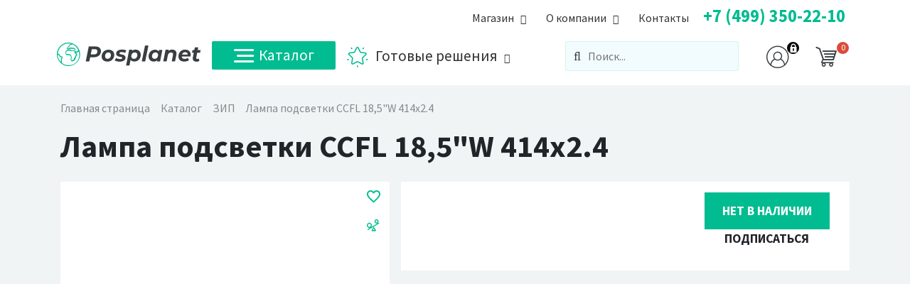

--- FILE ---
content_type: text/html; charset=UTF-8
request_url: https://www.posplanet.ru/catalog/zip/lampa_podsvetki_ccfl_18_5_w_414kh2_4/
body_size: 20177
content:
<!DOCTYPE html>
<html xml:lang="ru" lang="ru">
	<head>
		<meta http-equiv="X-UA-Compatible" content="IE=edge"/>
		<meta name="viewport" content="user-scalable=no, initial-scale=1.0, maximum-scale=1.0, width=device-width">
		<!--<link rel="shortcut icon" type="image/x-icon" href="favicon.ico"/>-->

		<meta property="og:url" content="https://www.posplanet.ru/catalog/zip/lampa_podsvetki_ccfl_18_5_w_414kh2_4/index.php">
		<meta property="og:type" content="website">
		<meta property="og:title" content="Лампа подсветки CCFL 18,5&quot;W 414х2.4 — купить в интернет-магазине Поспланет">
		<meta property="og:description" content="Лампа подсветки CCFL 18,5&quot;W 414х2.4 по выгодным ценам. Большой выбор, отличный сервис, опытные специалисты, доставка по всей России">
		<meta property="og:image" content="https://www.posplanet.ru">

		<link rel="apple-touch-icon" sizes="152x152" href="/icon/apple-touch-icon.png">
		<link rel="icon" type="image/png" sizes="32x32" href="/icon/favicon-32x32.png">
		<link rel="icon" type="image/png" sizes="16x16" href="/icon/favicon-16x16.png">
		<link rel="manifest" href="/icon/site.webmanifest">
		<link rel="mask-icon" href="/icon/safari-pinned-tab.svg" color="#00bc90">
		<link rel="shortcut icon" href="/icon/favicon.ico">
		<meta name="apple-mobile-web-app-title" content="Posplanet.ru">
		<meta name="application-name" content="Posplanet.ru">
		<meta name="msapplication-TileColor" content="#00bc90">
		<meta name="msapplication-config" content="/icon/browserconfig.xml">
		<meta name="theme-color" content="#ffffff">


    <meta http-equiv="Content-Type" content="text/html; charset=UTF-8" />
<meta name="robots" content="index, follow" />
<meta name="keywords" content="Лампа подсветки CCFL 18,5&amp;quot;W 414х2.4, купить Лампа подсветки CCFL 18,5&amp;quot;W 414х2.4, заказать Лампа подсветки CCFL 18,5&amp;quot;W 414х2.4, Лампа подсветки CCFL 18,5&amp;quot;W 414х2.4 для бизнеса" />
<meta name="description" content="Лампа подсветки CCFL 18,5&amp;quot;W 414х2.4 по выгодным ценам. Большой выбор, отличный сервис, опытные специалисты, доставка по всей России" />
<link href="https://fonts.googleapis.com/css?family=Source+Sans+Pro:400,600,700,700i,900&amp;subset=cyrillic" type="text/css"  rel="stylesheet" />
<link href="/bitrix/css/main/font-awesome.min.css?153823137923748" type="text/css"  rel="stylesheet" />
<link href="/bitrix/js/ui/design-tokens/dist/ui.design-tokens.min.css?169643068422029" type="text/css"  rel="stylesheet" />
<link href="/bitrix/js/ui/fonts/opensans/ui.font.opensans.min.css?16672202252320" type="text/css"  rel="stylesheet" />
<link href="/bitrix/js/main/popup/dist/main.popup.bundle.min.css?169643074526598" type="text/css"  rel="stylesheet" />
<link href="/bitrix/js/socialservices/css/ss.min.css?16672201974772" type="text/css"  rel="stylesheet" />
<link href="/bitrix/cache/css/s1/pos/page_b2bd34403aa4f364094d53cafe9b7f45/page_b2bd34403aa4f364094d53cafe9b7f45_v1.css?174999212136240" type="text/css"  rel="stylesheet" />
<link href="/bitrix/cache/css/s1/pos/template_3324da1b83f7c48bf75e8644dfdb1e03/template_3324da1b83f7c48bf75e8644dfdb1e03_v1.css?1749985813309827" type="text/css"  data-template-style="true" rel="stylesheet" />
<script type="text/javascript">if(!window.BX)window.BX={};if(!window.BX.message)window.BX.message=function(mess){if(typeof mess==='object'){for(let i in mess) {BX.message[i]=mess[i];} return true;}};</script>
<script type="text/javascript">(window.BX||top.BX).message({'JS_CORE_LOADING':'Загрузка...','JS_CORE_NO_DATA':'- Нет данных -','JS_CORE_WINDOW_CLOSE':'Закрыть','JS_CORE_WINDOW_EXPAND':'Развернуть','JS_CORE_WINDOW_NARROW':'Свернуть в окно','JS_CORE_WINDOW_SAVE':'Сохранить','JS_CORE_WINDOW_CANCEL':'Отменить','JS_CORE_WINDOW_CONTINUE':'Продолжить','JS_CORE_H':'ч','JS_CORE_M':'м','JS_CORE_S':'с','JSADM_AI_HIDE_EXTRA':'Скрыть лишние','JSADM_AI_ALL_NOTIF':'Показать все','JSADM_AUTH_REQ':'Требуется авторизация!','JS_CORE_WINDOW_AUTH':'Войти','JS_CORE_IMAGE_FULL':'Полный размер'});</script>

<script type="text/javascript" src="/bitrix/js/main/core/core.min.js?1696434865220181"></script>

<script>BX.setJSList(['/bitrix/js/main/core/core_ajax.js','/bitrix/js/main/core/core_promise.js','/bitrix/js/main/polyfill/promise/js/promise.js','/bitrix/js/main/loadext/loadext.js','/bitrix/js/main/loadext/extension.js','/bitrix/js/main/polyfill/promise/js/promise.js','/bitrix/js/main/polyfill/find/js/find.js','/bitrix/js/main/polyfill/includes/js/includes.js','/bitrix/js/main/polyfill/matches/js/matches.js','/bitrix/js/ui/polyfill/closest/js/closest.js','/bitrix/js/main/polyfill/fill/main.polyfill.fill.js','/bitrix/js/main/polyfill/find/js/find.js','/bitrix/js/main/polyfill/matches/js/matches.js','/bitrix/js/main/polyfill/core/dist/polyfill.bundle.js','/bitrix/js/main/core/core.js','/bitrix/js/main/polyfill/intersectionobserver/js/intersectionobserver.js','/bitrix/js/main/lazyload/dist/lazyload.bundle.js','/bitrix/js/main/polyfill/core/dist/polyfill.bundle.js','/bitrix/js/main/parambag/dist/parambag.bundle.js']);
</script>
<script type="text/javascript">(window.BX||top.BX).message({'pull_server_enabled':'Y','pull_config_timestamp':'1595323671','pull_guest_mode':'N','pull_guest_user_id':'0'});(window.BX||top.BX).message({'PULL_OLD_REVISION':'Для продолжения корректной работы с сайтом необходимо перезагрузить страницу.'});</script>
<script type="text/javascript">(window.BX||top.BX).message({'LANGUAGE_ID':'ru','FORMAT_DATE':'DD.MM.YYYY','FORMAT_DATETIME':'DD.MM.YYYY HH:MI:SS','COOKIE_PREFIX':'BITRIX_SM','SERVER_TZ_OFFSET':'10800','UTF_MODE':'Y','SITE_ID':'s1','SITE_DIR':'/','USER_ID':'','SERVER_TIME':'1769533818','USER_TZ_OFFSET':'0','USER_TZ_AUTO':'Y','bitrix_sessid':'638453ec15648d235c1ab5e71854fa88'});</script>


<script type="text/javascript"  src="/bitrix/cache/js/s1/pos/kernel_main/kernel_main_v1.js?1752394762192226"></script>
<script type="text/javascript" src="/bitrix/js/pull/protobuf/protobuf.min.js?160259261976433"></script>
<script type="text/javascript" src="/bitrix/js/pull/protobuf/model.min.js?160259261914190"></script>
<script type="text/javascript" src="/bitrix/js/rest/client/rest.client.min.js?16025926359240"></script>
<script type="text/javascript" src="/bitrix/js/pull/client/pull.client.min.js?169643067648309"></script>
<script type="text/javascript" src="/bitrix/js/main/jquery/jquery-2.2.4.min.js?166722017185578"></script>
<script type="text/javascript" src="/bitrix/js/main/popup/dist/main.popup.bundle.min.js?169643074265670"></script>
<script type="text/javascript" src="/bitrix/js/socialservices/ss.js?15382317601419"></script>
<script type="text/javascript" src="/bitrix/js/currency/currency-core/dist/currency-core.bundle.min.js?16964306293755"></script>
<script type="text/javascript" src="/bitrix/js/currency/core_currency.min.js?1653577657833"></script>
<script type="text/javascript">BX.setJSList(['/bitrix/js/main/core/core_fx.js','/bitrix/js/main/pageobject/pageobject.js','/bitrix/js/main/session.js','/bitrix/js/main/core/core_window.js','/bitrix/js/main/date/main.date.js','/bitrix/js/main/core/core_date.js','/bitrix/js/main/utils.js','/bitrix/js/main/dd.js','/bitrix/js/main/core/core_uf.js','/bitrix/js/main/core/core_dd.js','/bitrix/js/main/core/core_tooltip.js','/local/templates/pos/components/bitrix/catalog.compare.list/bootstrap_v4/script.js','/local/templates/pos/components/bitrix/catalog.element/bootstrap_v4/script.js','/local/templates/pos/vendor/lity/lity.min.js','/bitrix/components/bitrix/catalog.product.subscribe/templates/.default/script.js','/local/templates/pos/vendor/popper_js/popper.min.js','/local/templates/pos/vendor/jquery/modernizr-custom-mq-only.js','/local/templates/pos/vendor/bootstrap4_3_1/js/bootstrap.bundle.min.js','/local/templates/pos/fonts/liga.js','/local/templates/pos/menu_script.js','/local/templates/pos/vendor/animejs/anime.min.js','/local/templates/pos/script.js','/bitrix/components/bitrix/search.title/script.js','/local/templates/pos/components/bitrix/sale.basket.basket.line/pos_cart_v4/script.js','/local/templates/pos/vendor/MDBootstrap/js/modules/forms-free.js']);</script>
<script type="text/javascript">BX.setCSSList(['/local/templates/pos/components/bitrix/catalog/pos_v4/style.css','/local/templates/pos/components/bitrix/catalog.compare.list/bootstrap_v4/style.css','/local/templates/pos/components/bitrix/catalog.element/bootstrap_v4/style.css','/local/templates/pos/vendor/lity/lity.min.css','/bitrix/components/bitrix/catalog.product.subscribe/templates/.default/style.css','/local/templates/pos/vendor/bootstrap4_3_1/css/bootstrap-reboot.min.css','/local/templates/pos/vendor/bootstrap4_3_1/css/bootstrap.min.css','/local/templates/pos/fonts/style.css','/local/templates/pos/menu_styles.css','/local/templates/pos/components/bitrix/search.title/pos_mob_v4/style.css','/local/templates/pos/components/bitrix/sale.basket.basket.line/pos_cart_v4/style.css','/local/templates/pos/components/bitrix/system.auth.form/eshop_adapt/style.css','/local/templates/pos/components/bitrix/system.auth.form/eshop_adapt_auth/style.css','/local/templates/pos/components/bitrix/search.title/pos_v4/style.css','/local/templates/pos/components/bitrix/breadcrumb/.default/style.css','/local/templates/pos/styles.css','/local/templates/pos/template_styles.css']);</script>
<script type="text/javascript">
					(function () {
						"use strict";

						var counter = function ()
						{
							var cookie = (function (name) {
								var parts = ("; " + document.cookie).split("; " + name + "=");
								if (parts.length == 2) {
									try {return JSON.parse(decodeURIComponent(parts.pop().split(";").shift()));}
									catch (e) {}
								}
							})("BITRIX_CONVERSION_CONTEXT_s1");

							if (cookie && cookie.EXPIRE >= BX.message("SERVER_TIME"))
								return;

							var request = new XMLHttpRequest();
							request.open("POST", "/bitrix/tools/conversion/ajax_counter.php", true);
							request.setRequestHeader("Content-type", "application/x-www-form-urlencoded");
							request.send(
								"SITE_ID="+encodeURIComponent("s1")+
								"&sessid="+encodeURIComponent(BX.bitrix_sessid())+
								"&HTTP_REFERER="+encodeURIComponent(document.referrer)
							);
						};

						if (window.frameRequestStart === true)
							BX.addCustomEvent("onFrameDataReceived", counter);
						else
							BX.ready(counter);
					})();
				</script>



<script type="text/javascript"  src="/bitrix/cache/js/s1/pos/template_27b6890ba6c04ad64602e9c97746cbee/template_27b6890ba6c04ad64602e9c97746cbee_v1.js?1749985813162302"></script>
<script type="text/javascript"  src="/bitrix/cache/js/s1/pos/page_af7e50a8f54a0962d9956190e38edbaf/page_af7e50a8f54a0962d9956190e38edbaf_v1.js?1749992121111845"></script>
<script type="text/javascript">var _ba = _ba || []; _ba.push(["aid", "bfcda86f3b00a8ba6a9773c2c7b4447d"]); _ba.push(["host", "www.posplanet.ru"]); _ba.push(["ad[ct][item]", "[base64]"]);_ba.push(["ad[ct][user_id]", function(){return BX.message("USER_ID") ? BX.message("USER_ID") : 0;}]);_ba.push(["ad[ct][recommendation]", function() {var rcmId = "";var cookieValue = BX.getCookie("BITRIX_SM_RCM_PRODUCT_LOG");var productId = 2065;var cItems = [];var cItem;if (cookieValue){cItems = cookieValue.split(".");}var i = cItems.length;while (i--){cItem = cItems[i].split("-");if (cItem[0] == productId){rcmId = cItem[1];break;}}return rcmId;}]);_ba.push(["ad[ct][v]", "2"]);(function() {var ba = document.createElement("script"); ba.type = "text/javascript"; ba.async = true;ba.src = (document.location.protocol == "https:" ? "https://" : "http://") + "bitrix.info/ba.js";var s = document.getElementsByTagName("script")[0];s.parentNode.insertBefore(ba, s);})();</script>


    
		<!--[if lt IE 8]><!-->
		<link rel="stylesheet" href="/local/templates/pos/fonts/ie7/ie7.css">
		<!--<![endif]-->
		<title>Лампа подсветки CCFL 18,5&quot;W 414х2.4 — купить в интернет-магазине Поспланет - posplanet.ru</title>
	</head>
	<body class="bx-background-image bx-theme-green" >
		<div id="panel"></div>

		<div class="bx-wrapper" id="bx_eshop_wrap">
			<!-- Mobile Header -->
			<div class="wsmobileheader clearfix">
			<a href="#" title="Меню" id="wsnavtoggle" class="wsanimated-arrow"><span></span></a>
			<a href="/" title="Главная" class="smllogo text-decoration-none"> <span class="icon-Logo1"></span> <span
						class="icon-Logo2"></span></a>

			<div class="wscarticon-mob">
				<ul class="wsmenu-list"></ul>
			</div>
			<!-- Моб. поиск -->
	      <div class="wssearch clearfix" id="search-mob">
    <i class="fa fa-search"></i>
    <i class="fa fa-times"></i>
    <div class="wssearchform clearfix">
        <form action="/catalog/">
                <input id="title-search-input-mob" type="text" placeholder="Поиск..." name="q" value="" autocomplete="off"/>
        </form>
    </div>
</div>
<script>
	BX.ready(function(){
		new JCTitleSearch({
			'AJAX_PAGE' : '/catalog/zip/lampa_podsvetki_ccfl_18_5_w_414kh2_4/',
			'CONTAINER_ID': 'search-mob',
			'INPUT_ID': 'title-search-input-mob',
			'MIN_QUERY_LEN': 2
		});
	});
</script>

			<!-- /Моб. поиск -->
		</div>
			<!-- /Mobile Header -->

			<!-- Header -->
			<header class="bx-header ">

			<div class="container">

				<!--доп меню-->

              	      <div class="row">
<div class="col">
    <nav class="wsmenu navbar navbar-light nav-sub-top w-100">

        

        <ul class="wsmenu-list">
                        
                        <li>
                <a href="/buy/">
                    <span class=""></span>
                    <span> Магазин</span>
                </a>
                <ul class="sub-menu">

                    
                    
                                
            
                                                    <li>
                                <a href="/buy/akcii/">Акции</a>
                            </li>
                        
                    
                    
                                
            
                                                    <li>
                                <a href="/buy/pay/">Оплата</a>
                            </li>
                        
                    
                    
                                
            
                                                    <li>
                                <a href="/buy/delivery/">Доставка</a>
                            </li>
                        
                    
                    
                                
            
                                                    <li>
                                <a href="/buy/warranty/">Гарантии</a>
                            </li>
                        
                    
                    
                                
            
                                                    <li>
                                <a href="/personal/cart/">Корзина</a>
                            </li>
                        
                    
                    
                                                </ul></li>            
                        <li>
                <a href="/about/">
                    <span class=""></span>
                    <span> О&nbsp;компании</span>
                </a>
                <ul class="sub-menu">

                    
                    
                                
            
                                                    <li>
                                <a href="/about/">О компании</a>
                            </li>
                        
                    
                    
                                
            
                                                    <li>
                                <a href="/about/services/">Услуги</a>
                            </li>
                        
                    
                    
                                
            
                                                    <li>
                                <a href="/about/solutions/">Внедрённые решения</a>
                            </li>
                        
                    
                    
                                
            
                                                    <li>
                                <a href="/about/news/">Новости</a>
                            </li>
                        
                    
                    
                                
            
                                                    <li>
                                <a href="/about/clients/">Клиенты</a>
                            </li>
                        
                    
                    
                                
            
                                                    <li>
                                <a href="/about/events/">Мероприятия</a>
                            </li>
                        
                    
                    
                                
            
                                                    <li>
                                <a href="/about/docs/">Документы</a>
                            </li>
                        
                    
                    
                                
            
                                                    <li>
                                <a href="/about/vacancy/">Вакансии</a>
                            </li>
                        
                    
                    
                                
            
                                                    <li>
                                <a href="/about/qa/">Вопросы-ответы</a>
                            </li>
                        
                    
                    
                                
            
                                                    <li>
                                <a href="/about/tariff/">Тарифы</a>
                            </li>
                        
                    
                    
                                                </ul></li>            
            
                                                    <li>
                                <a href="/contacts/">Контакты</a>
                            </li>
                        
                    
                    
                    
                    
                    <li style=" margin-right: -24px;">
                        <div class="menu-phone" href="#">
                            +7 (499) 350-22-10                        </div>
                    </li>
                </ul>
                


    </nav>
</div>
</div>

				<!--/доп меню-->

				<!--основное меню-->
				<div class="row" style="clear: both;">
					<div class="headerfull -w-100">
						<div class="wsmain clearfix">
							<div class="smllogo"><a href="/" title="Перейти на главную posplanet.ru"> <span
											class="icon-Logo1"></span> <span class="icon-Logo2"></span></a>
							</div>
							<nav class="wsmenu clearfix">
								<ul class="wsmenu-list">

									<!--Меню каталога-->
									<li>
										<a href="/catalog/" class="catalog-btn"><span
													class="icon-Menu-Icon menu-icons-size"></span>Каталог

										</a>
										<div class="wsshoptabing wtsdepartmentmenu clearfix">
											<div class="wsshopwp clearfix">
												<ul class="wstabitem clearfix">
													<li class="wsshoplink-active">
														<a href="/catalog/kassovoe_oborudovanie/"><span
																	class="icon-kassa wstabitem-icon"></span> Кассовое
															оборудование</a>
														<div class="wstitemright clearfix">
															<div class="container-fluid">
																<div class="row">
																	<div class="col-lg-6 col-md-12 clearfix">
																		<ul class="wstliststy02 clearfix">
																			<li class="wstheading clearfix"><a
																						href="/catalog/kassovoe_oborudovanie/onlayn_kassy_54fz/"><span
																							class="icon-kassa wstheading-icon"></span>
																					Онлайн кассы (54-ФЗ)</a></li>
																			<li>
																				<a href="/catalog/kassovoe_oborudovanie/onlayn_kassy_54fz/kassy_atol/">Касса
																					Атол</a>
																			</li>
																			<li>
																				<a href="/catalog/kassovoe_oborudovanie/onlayn_kassy_54fz/kassy_drimkas/">Касса
																					Дримкас</a></li>

																			<li><a href="/catalog/kassovoe_oborudovanie/onlayn_kassy_54fz/kassy_evotor/">Кассы
																					Эвотор</a></li>
																			<!--<li><a href="#">Касса Меркурий</a></li>
	                                    <li><a href="#">Касса Штрих</a></li>-->
																		</ul>

																		<ul class="wstliststy02 clearfix">
																			<li class="wstheading clearfix">
																				<a href="/catalog/kassovoe_oborudovanie/servisy_dlya_kass/">
																					<span class="icon-cloud wstheading-icon"></span>
																					Сервисы для касс
																				</a></li>
																			<li><a href="/catalog/kassovoe_oborudovanie/servisy_dlya_kass/kody_ofd/">Коды
																					ОФД</a></li>
																			<li><a href="/catalog/kassovoe_oborudovanie/servisy_dlya_kass/proshivki_dlya_kass/">Прошивки
																					для касс</a></li>
																		</ul>

																		<ul class="wstliststy02 clearfix">
																			<li class="wstheading clearfix"><a
																						href="/catalog/kassovoe_oborudovanie/chekovye_printery/"><span
																							class="icon-printer wstheading-icon"></span>
																					Чековые принтеры</a></li>
																		</ul>

																		<!--<ul class="wstliststy02 clearfix">
	                                      <li class="wstheading clearfix"><a
	                                                  href="#"><span
	                                                      class="icon-payment wstheading-icon"></span>
	                                              Терминалы</a></li>
	                                      <li><a href="#">Платежные</a>
	                                      </li>
	                                      <li><a href="#">Эквайринговые</a></li>
	                                      <li><a href="#">Кронштейны</a></li>
	                                  </ul>-->
																	</div>
																	<div class="col-lg-6 col-md-12 clearfix d-none">

																		<div class="pt-5 text-right">
																			<a href="#">
																				<img class="img-fluid" src="/local/templates/pos/images/Banner_1_03.png" alt="">
																			</a>

																		</div>
																		<!--<ul class="wstliststy02 clearfix">
	                                      <li class="wstheading clearfix"><a
	                                                  href="#"><span
	                                                      class="icon-scanner wstheading-icon"></span>
	                                              Оборудование для ЕГАИС</a></li>
	                                      <li><a href="#">Сканер</a></li>
	                                      <li><a href="#">Детектор</a></li>
	                                      <li><a href="#">Касса</a></li>
	                                  </ul>

	                                  <ul class="wstliststy02 clearfix">
	                                      <li class="wstheading clearfix"><a
	                                                  href="#"><span
	                                                      class="icon-pos wstheading-icon"></span>
	                                              Фискальные регистраторы</a></li>
	                                  </ul>-->


																	</div>


																</div>
															</div>
														</div>
													</li>
													<li><a href="/catalog/pos_periferiya_1/"><span class="icon-pos wstabitem-icon"></span> Кассовое
															окружение</a>
														<div class="wstitemright clearfix">
															<div class="container-fluid">
																<div class="row">
																	<div class="col-lg-6 col-md-12 clearfix">


																		<ul class="wstliststy02 clearfix">
																			<li class="wstheading clearfix">
																				<a href="/catalog/pos_periferiya_1/pos_kompyutery/">
																					<span class="icon-computer wstheading-icon"></span>
																					Кассовые компьютеры
																				</a>
																			</li>

																			<li>
																				<a href="/catalog/pos_periferiya_1/pos_kompyutery/pos_kompyuter/">POS-компьютер</a>
																			</li>
																			<li>
																				<a href="/catalog/pos_periferiya_1/pos_kompyutery/pos_monoblok/">POS-моноблок</a>
																			</li>
																		</ul>

																		<ul class="wstliststy02 clearfix">
																			<li class="wstheading clearfix">
																				<a href="/catalog/pos_periferiya_1/pos_klaviatury/">
																					<span class="icon-keyboard wstheading-icon"></span>
																					Кассовые клавиатуры
																				</a>
																			</li>
																		</ul>


																		<ul class="wstliststy02 clearfix">
																			<li class="wstheading clearfix">
																				<a href="/catalog/pos_periferiya_1/pos_monitory/">
																					<span class="icon-computer2 wstheading-icon"></span>
																					Кассовые мониторы
																				</a>
																			</li>
																		</ul>



																		<ul class="wstliststy02 clearfix">
																			<li class="wstheading clearfix">
																				<a href="/catalog/pos_periferiya_1/displei_pokupatelya/">
																					<span class="icon-display_cashbox wstheading-icon"></span>
																					Дисплеи покупателя
																				</a>
																			</li>
																		</ul>

																	</div>

																	<div class="col-lg-6 col-md-12 clearfix">

																		<ul class="wstliststy02 clearfix">
																			<li class="wstheading clearfix">
																				<a href="/catalog/pos_periferiya_1/terminaly/">
																					<span class="icon-payment wstheading-icon"></span>
																					Терминалы
																				</a>
																			</li>

																			<li>
																				<a href="/catalog/pos_periferiya_1/terminaly/platezhnye_terminaly/">Платежные
																					терминалы</a>
																			</li>
																			<li>
																				<a href="/catalog/pos_periferiya_1/terminaly/kronshteyny_k_terminalam/">Кронштейны
																					к терминалам</a>
																			</li>
																		</ul>

																		<ul class="wstliststy02 clearfix">
																			<li class="wstheading clearfix">
																				<a href="/catalog/pos_periferiya_1/denezhnye_yashchiki/">
																					<span class="icon-cash_box wstheading-icon"></span>
																					Денежные ящики
																				</a>
																			</li>
																		</ul>


																		<ul class="wstliststy02 clearfix">
																			<li class="wstheading clearfix">
																				<a href="/catalog/pos_periferiya_1/schityvateli_kart/">
																					<span class="icon-pay2 wstheading-icon"></span>
																					Считыватели карт
																				</a>
																			</li>
																		</ul>

																		<ul class="wstliststy02 clearfix">
																			<li class="wstheading clearfix">
																				<a href="/catalog/pos_periferiya_1/enkodery_kart/">
																					<span class="icon-atm wstheading-icon"></span>
																					Программаторы карт
																				</a>
																			</li>
																		</ul>


																	</div>


																</div>
															</div>
														</div>
													</li>
													<li><a href="/catalog/programmnoe_obespechenie/"><span class="icon-soft wstabitem-icon"></span>
															Программное
															обеспечение</a>
														<div class="wstitemright clearfix">
															<div class="container-fluid">
																<div class="row">
																	<div class="col-lg-6 col-md-12 clearfix">
																		<ul class="wstliststy02 clearfix">
																			<li class="wstheading clearfix"><a
																						href="/catalog/programmnoe_obespechenie/programmy_dlya_kassira/"><span
																							class="icon-kassa wstheading-icon"></span>
																					Кассовое место</a></li>
																			<li><a href="/catalog/programmnoe_obespechenie/programmy_dlya_kassira/frontol/">Frontol</a>
																			</li>
																			<li><a href="/catalog/programmnoe_obespechenie/programmy_dlya_kassira/set/">SET</a></li>
																		</ul>

																		<ul class="wstliststy02 clearfix">
																			<li class="wstheading clearfix"><a
																						href="/catalog/programmnoe_obespechenie/programmy_dlya_ucheta/"><span
																							class="icon-soft2 wstheading-icon"></span>
																					Учет</a></li>
																			<li><a
																						href="/catalog/programmnoe_obespechenie/programmy_dlya_ucheta/bukhgalteriya/">Бухгалтерия</a>
																			</li>
																			<li><a href="/catalog/programmnoe_obespechenie/programmy_dlya_ucheta/gostinitsy/">Гостиницы</a>
																			</li>
																			<li><a href="/catalog/programmnoe_obespechenie/programmy_dlya_ucheta/zarplata/">Зарплата</a>
																			</li>
																			<li><a href="/catalog/programmnoe_obespechenie/programmy_dlya_ucheta/pitanie/">Питание</a>
																			</li>
																			<li><a href="/catalog/programmnoe_obespechenie/programmy_dlya_ucheta/torgovlya/">Торговля</a>
																			</li>
																		</ul>

																		<ul class="wstliststy02 clearfix">
																			<li class="wstheading clearfix"><a
																						href="/catalog/programmnoe_obespechenie/programmy_dlya_mobilnykh_ustroystv/"><span
																							class="icon-smartphone wstheading-icon"></span>
																					Мобильные устройства</a></li>
																		</ul>
																	</div>
																	<div class="col-lg-6 col-md-12 clearfix">


																		<!--<ul class="wstliststy02 clearfix">
	                                    <li class="wstheading clearfix"><a
	                                          href="#"><span
	                                            class="icon-pos wstheading-icon"></span>
	                                        Фискальные регистраторы</a></li>
	                                  </ul>

	                                  <ul class="wstliststy02 clearfix">
	                                    <li class="wstheading clearfix"><a
	                                          href="#"><span
	                                            class="icon-printer wstheading-icon"></span>
	                                        Чековые принтеры</a></li>
	                                  </ul>-->
																	</div>


																</div>
															</div>
														</div>
													</li>

													<li><a href="/catalog/shtrikhkodirovanie/"><span class="icon-scanner wstabitem-icon"></span>
															Штрихкод</a>
														<div class="wstitemright clearfix">
															<div class="container-fluid">
																<div class="row">
																	<div class="col-lg-6 col-md-12 clearfix">
																		<ul class="wstliststy02 clearfix">
																			<li class="wstheading clearfix"><a
																						href="/catalog/shtrikhkodirovanie/skanery_shtrikhkoda/"><span
																							class="icon-scanner wstheading-icon"></span>
																					Сканеры штрихкода</a></li>
																			<li><a
																						href="/catalog/shtrikhkodirovanie/skanery_shtrikhkoda/ruchnye_skanery_shtrikhkoda/">Ручные</a>
																			</li>
																			<li><a
																						href="/catalog/shtrikhkodirovanie/skanery_shtrikhkoda/nastolnye_skanery_shtrikhkoda/">Настольные</a>
																			</li>

																		</ul>

																		<ul class="wstliststy02 clearfix">
																			<li class="wstheading clearfix"><a
																						href="/catalog/shtrikhkodirovanie/printery_etiketok_1/"><span
																							class="icon-printer wstheading-icon"></span>
																					Принтеры этикеток</a></li>
																			<li><a
																						href="/catalog/shtrikhkodirovanie/printery_etiketok_1/nastolnye_printery_etiketok/">Бюджетные</a>
																			</li>
																			<li><a
																						href="/catalog/shtrikhkodirovanie/printery_etiketok_1/professionalnye_printery_etiketok/">Профессиональные</a>
																			</li>
																		</ul>

																		<ul class="wstliststy02 clearfix">
																			<li class="wstheading clearfix"><a
																						href="/catalog/shtrikhkodirovanie/aplikatory/"><span
																							class="icon-roll wstheading-icon"></span>
																					Апликаторы</a></li>
																		</ul>


																	</div>
																	<div class="col-lg-6 col-md-12 clearfix">

																	</div>


																</div>
															</div>
														</div>
													</li>

													<li><a href="/catalog/terminaly_sbora_dannykh/"><span class="icon-touch wstabitem-icon"></span>
															Терминалы
															сбора данных</a>
														<div class="wstitemright clearfix">
															<div class="container-fluid">
																<div class="row">
																	<div class="col-lg-6 col-md-12 clearfix">
																		<ul class="wstliststy02 clearfix">
																			<li class="wstheading clearfix"><a
																						href="/catalog/terminaly_sbora_dannykh/byudzhetnye/"><span
																							class="icon-touch wstheading-icon"></span>
																					Бюджетные</a></li>
																			<li><a href="/catalog/terminaly_sbora_dannykh/byudzhetnye/datalogic/">Datalogic</a>
																			</li>
																			<li><a href="/catalog/terminaly_sbora_dannykh/byudzhetnye/honeywell/">Honeywell</a>
																			</li>
																			<li><a href="/catalog/terminaly_sbora_dannykh/byudzhetnye/point_mobile/">Point
																					Mobile</a></li>
																			<li><a href="/catalog/terminaly_sbora_dannykh/byudzhetnye/atol/">АТОЛ</a></li>
																		</ul>

																		<ul class="wstliststy02 clearfix">
																			<li class="wstheading clearfix"><a
																						href="/catalog/terminaly_sbora_dannykh/promyshlennye/"><span
																							class="icon-touch wstheading-icon"></span>
																					Промышленные</a></li>
																			<li><a
																						href="/catalog/terminaly_sbora_dannykh/promyshlennye/datalogic_1/">Datalogic</a>
																			</li>
																			<li><a
																						href="/catalog/terminaly_sbora_dannykh/promyshlennye/honeywell_1/">Honeywell</a>
																			</li>
																			<li><a href="/catalog/terminaly_sbora_dannykh/promyshlennye/point_mobile_1/">Point
																					Mobile</a></li>
																		</ul>
																	</div>
																	<div class="col-lg-6 col-md-12 clearfix">

																	</div>


																</div>
															</div>
														</div>
													</li>

													<li><a href="/catalog/vesovoe_oborudovanie/"><span class="icon-cash-register wstabitem-icon"></span>
															Весовое оборудование</a>

														<div class="wstitemright clearfix">
															<div class="container-fluid">
																<div class="row">
																	<div class="col-lg-6 col-md-12 clearfix">

																		<ul class="wstliststy02 clearfix">
																			<li class="wstheading clearfix"><a
																						href="/catalog/vesovoe_oborudovanie/"><span
																							class="icon-cash-register wstheading-icon"></span>
																					Весы</a></li>
																			<li><a href="/catalog/vesovoe_oborudovanie/torgovye_vesy/">Торговые весы</a>
																			</li>
																			<li><a href="/catalog/vesovoe_oborudovanie/nastolnye_vesy/">Настольные весы</a>
																			</li>
																			<li><a href="/catalog/vesovoe_oborudovanie/tovarnye_vesy/">Товарные весы</a>
																			</li>
																			<li><a href="/catalog/vesovoe_oborudovanie/vesy_s_pechatyu/">Весы с печатью этикетки</a>
																			</li>
																		</ul>


																	</div>
																</div>
															</div>
														</div>

													</li>

													<li><a href="/catalog/bankovskoe_oborudovanie/"><span class="icon-bank wstabitem-icon"></span>
															Банковское
															оборудование</a>
														<div class="wstitemright clearfix">
															<div class="container-fluid">
																<div class="row">
																	<div class="col-lg-6 col-md-12 clearfix">
																		<ul class="wstliststy02 clearfix">
																			<li class="wstheading clearfix"><a
																						href="/catalog/bankovskoe_oborudovanie/garnitury/"><span
																							class="icon-bank wstheading-icon"></span>
																					Детекторы валют</a></li>
																	<!--		<li><a href="#">Ультрафиолетовые</a>
																			</li>
																			<li><a href="#">Инфракрасные</a></li>
																			<li><a href="#">Автоматические</a></li>
																			<li><a href="#">Лупы для проверки банкнот</a>
																			</li>
																			<li><a href="#">Дозиметры радиации</a></li>
																			<li><a href="#">Портативные</a></li>-->
																		</ul>


																		<ul class="wstliststy02 clearfix">
																			<li class="wstheading clearfix"><a
																						href="/catalog/bankovskoe_oborudovanie/"><span
																							class="icon-cash_stack wstheading-icon"></span>
																					Банкноты</a></li>
																			<li><a href="/catalog/bankovskoe_oborudovanie/schetchiki_banknot/">Счетчики банкнот</a>
																			</li>
																			<li><a href="/catalog/bankovskoe_oborudovanie/sortirovshchiki_banknot/">Сортировщики банкнот</a>
																			</li>
																			<li><a href="/catalog/bankovskoe_oborudovanie/upakovshchiki_banknot/">Упаковщики банкнот</a>
																			</li>
																		</ul>


																		<ul class="wstliststy02 clearfix">
																			<li class="wstheading clearfix"><a
																						href="/catalog/bankovskoe_oborudovanie/"><span
																							class="icon-coins wstheading-icon"></span>
																					Монеты</a></li>
																			<li><a href="/catalog/bankovskoe_oborudovanie/schetchiki_monet/">Счетчики монет</a>
																			</li>
																			<li><a href="/catalog/bankovskoe_oborudovanie/sortirovshchiki_monet/">Сортировщики монет</a></li>
																		</ul>

																	</div>


																	<div class="col-lg-6 col-md-12 clearfix">



																		<ul class="wstliststy02 clearfix">
																			<li class="wstheading clearfix"><a
																						href="/catalog/bankovskoe_oborudovanie/tablo_valyut/"><span
																							class="icon-display_cashbox wstheading-icon"></span>
																					Табло валют</a></li>
																		</ul>

																	</div>


																</div>
															</div>
														</div>
													</li>


													<li><a href="/catalog/telefoniya/"><span class="icon-phone wstabitem-icon"></span>Телефония</a>
														<div class="wstitemright clearfix">
															<div class="container-fluid">
																<div class="row">
																	<div class="col-lg-6 col-md-12 clearfix">
																		<ul class="wstliststy02 clearfix">
																			<li class="wstheading clearfix"><a
																						href="/catalog/telefoniya/telefony_sip/"><span
																							class="icon-phone wstheading-icon"></span>
																					Телефоны SIP</a></li>
																			<li><a href="/catalog/telefoniya/telefony_sip/provodnye/">Проводные</a>
																			</li>
																			<li><a href="/catalog/telefoniya/telefony_sip/besprovodnye/">Беспроводные</a></li>
																			<li><a href="/catalog/telefoniya/telefony_sip/aksessuary/">Аксессуары</a></li>
																		</ul>


																		<ul class="wstliststy02 clearfix">
																			<li class="wstheading clearfix"><a
																						href="/catalog/telefoniya/ip_ats/"><span
																							class="icon-router wstheading-icon"></span>
																					IP АТС</a></li>
																			<li><a href="/catalog/telefoniya/ip_ats/telefonnye_stantsii/">Телефонные станции</a>
																			</li>
																			<li><a href="/catalog/telefoniya/ip_ats/interfeysnye_platy/">Интерфейсные платы</a>
																			</li>
																		</ul>

																		<ul class="wstliststy02 clearfix">
																			<li class="wstheading clearfix"><a
																						href="/catalog/telefoniya/shlyuzy/"><span
																							class="icon-router wstheading-icon"></span>
																					Шлюзы</a></li>
																			<li><a href="/catalog/telefoniya/shlyuzy/gsm_voip_shlyuzy/">GSM-VoIP шлюзы</a></li>
																			<li><a href="/catalog/telefoniya/shlyuzy/sip_shlyuzy/">SIP шлюзы</a></li>
																			<li><a href="/catalog/telefoniya/shlyuzy/moduli_k_ats/">Модули к АТС</a></li>
																		</ul>
																	</div>
																	<div class="col-lg-6 col-md-12 clearfix">
																		<ul class="wstliststy02 clearfix">
																			<li class="wstheading clearfix"><a
																						href="/catalog/telefoniya/programmnoe_obespechenie_sip/"><span
																							class="icon-soft wstheading-icon"></span>
																					Программное обеспечение SIP</a></li>
																		</ul>


																		<ul class="wstliststy02 clearfix">
																			<li class="wstheading clearfix"><a
																						href="/catalog/telefoniya/ip_kamery_sip/"><span
																							class="icon-cctv wstheading-icon"></span>
																					IP камеры SIP</a></li>
																			<li><a href="/catalog/telefoniya/ip_kamery_sip/kubicheskie/">Кубические</a></li>
																			<li><a href="/catalog/telefoniya/ip_kamery_sip/kupolnye/">Купольные</a></li>
																			<li><a href="/catalog/telefoniya/ip_kamery_sip/tsilindricheskie/">Цилиндрические</a>
																			</li>
																		</ul>

																		<ul class="wstliststy02 clearfix">
																			<li class="wstheading clearfix"><a
																						href="/catalog/telefoniya/videoregistratory_sip/"><span
																							class="icon-router wstheading-icon"></span>
																					Видеорегистраторы SIP</a></li>
																		</ul>

																		<ul class="wstliststy02 clearfix">
																			<li class="wstheading clearfix"><a
																						href="/catalog/telefoniya/domofony_sip/"><span
																							class="icon-intercom wstheading-icon"></span>
																					Домофоны SIP</a></li>
																		</ul>
																	</div>


																</div>
															</div>
														</div>
													</li>


													<li><a href="/catalog/rashodka/"><span class="icon-paper wstabitem-icon"></span>
															Расходные
															материалы</a>
														<div class="wstitemright clearfix">
															<div class="container-fluid">
																<div class="row">
																	<div class="col-lg-6 col-md-12 clearfix">
																		<ul class="wstliststy02 clearfix">
																			<li class="wstheading clearfix"><a
																						href="/catalog/rashodka/"><span
																							class="icon-roll wstheading-icon"></span>
																					Ленты</a></li>
																			<li><a href="/catalog/rashodka/pos_sistemy/">Чековая лента</a>
																			</li>
																			<li><a href="/catalog/rashodka/krasyashchaya_lenta/">Красящая лента</a></li>
																			<li><a href="/catalog/rashodka/tekstilnaya_lenta/">Текстильная лента</a></li>
																		</ul>


																	</div>
																	<div class="col-lg-6 col-md-12 clearfix">

																	</div>


																</div>
															</div>
														</div>
													</li>

													<li><a href="/catalog/uslugi_1/"><span class="icon-software wstabitem-icon"></span>
															Услуги</a>
														<div class="wstitemright clearfix">
															<div class="container-fluid">
																<div class="row">
																	<div class="col-lg-6 col-md-12 clearfix">
																		<ul class="wstliststy02 clearfix">
																			<li class="wstheading clearfix"><a
																						href="/catalog/uslugi_1/avtomatizatsiya/"><span
																							class="icon-help wstheading-icon"></span>
																					Автоматизация</a></li>
																			<li><a href="/catalog/uslugi_1/avtomatizatsiya/1s/">1С</a>
																			</li>
																			<li><a href="/catalog/uslugi_1/avtomatizatsiya/drimkas/">Дримкас</a></li>
																			<li><a href="/catalog/uslugi_1/avtomatizatsiya/frontol_1/">Frontol</a></li>

																		</ul>

																		<ul class="wstliststy02 clearfix">
																			<li class="wstheading clearfix"><a
																						href="/catalog/uslugi_1/obsluzhivanie_po/"><span
																							class="icon-customer_service wstheading-icon"></span>
																					Обслуживание ПО</a></li>
																		</ul>

																		<ul class="wstliststy02 clearfix">
																			<li class="wstheading clearfix"><a
																						href="/catalog/uslugi_1/servis/"><span
																							class="icon-counter wstheading-icon"></span>
																					Сервис</a></li>
																			<li><a href="/catalog/uslugi_1/servis/kkt/">ККТ</a></li>

																		</ul>
																	</div>
																	<div class="col-lg-6 col-md-12 clearfix">


																	</div>


																</div>
															</div>
														</div>
													</li>


													<!--<li><a href="/catalog/zip/"><span class="icon-repair wstabitem-icon"></span>
															ЗИП</a>

															<div class="wstitemright clearfix">
																<div class="container-fluid">
																	<div class="row">
																		<div class="col-lg-6 col-md-12 clearfix">
																		</div>
																	</div>
																</div>
															</div>

													</li>-->

												</ul>
											</div>
										</div>
									</li>
									<!--/Меню каталога-->

	                <li id="magic-menu">
    <a href="/magic/"><span class="icon-favorites menu-icons-size menu-icons-size-fav"></span>
        <span> Готовые решения</span>
    </a>
        

        <ul class="sub-menu">
                        
                        <li ><span class="wsmenu-click02"><i
                            class="wsmenu-arrow fa fa-angle-down"></i></span>
                <a href="/magic/retail/" class="has-submenu">
                    <span class=""></span>
                    <span> Розница</span>
                </a>
                <ul class="sub-menu">

                    
                    
                                
            
                                                    <li>
                                <a href="/magic/retail/54fz/">Готовое место кассира</a>
                            </li>
                        
                    
                    
                    
                                            </ul></li>                    
                </ul>
                            </li>

	                <li class="wscarticon clearfix cartmenu" id="bx_basketFKauiI">
    <script>
    var bx_basketFKauiI = new BitrixSmallCart;
    </script>
    <!--'start_frame_cache_bx_basketFKauiI'-->
		
                <a href="#" >

                    <span class="icon-cart menu-icons-size" onclick="toggleCartMenu()"></span>
                    <em class="roundpoint">0</em>
                    <span class="close-icon" onclick="toggleCartMenu()"><span class="icon-close-menu" style="margin-right: -10px;"></span></span>
                </a>
                <script>
					function toggleCartMenu() {
						$(".cartmenu").toggleClass("open");
					};
                </script>

                <!--
					<br class="d-none d-block-sm"/>
					<span>
						 <strong></strong>
					</span>
					-->	<div class="wsmegamenu clearfix halfmenu">
		<div class="wsmegamenu-container">

      

			<ul class="item-container" id="bx_basketFKauiIproducts">
								<div class="pt-4 text-center">
					<p>Ваша корзина пуста</p>
				</div>

							</ul>
		</div>

		
	</div>
	<script>
	  BX.ready(function () {
        bx_basketFKauiI.
		  fixCart();
        bx_basketFKauiI.
		  updateQuantity();
	  });
	</script>
  <!--'end_frame_cache_bx_basketFKauiI'-->    <script type="text/javascript">
        bx_basketFKauiI.siteId       = 's1';
        bx_basketFKauiI.cartId       = 'bx_basketFKauiI';
        bx_basketFKauiI.ajaxPath     = '/bitrix/components/bitrix/sale.basket.basket.line/ajax.php';
        bx_basketFKauiI.templateName = 'pos_cart_v4';
        bx_basketFKauiI.arParams     =  {'PATH_TO_BASKET':'/personal/cart/','PATH_TO_PERSONAL':'/personal/','SHOW_PERSONAL_LINK':'N','SHOW_NUM_PRODUCTS':'Y','SHOW_TOTAL_PRICE':'Y','SHOW_PRODUCTS':'Y','POSITION_FIXED':'N','SHOW_AUTHOR':'N','PATH_TO_REGISTER':'/login/','PATH_TO_PROFILE':'/personal/','COMPONENT_TEMPLATE':'pos_cart_v4','PATH_TO_ORDER':'/personal/order/make/','SHOW_EMPTY_VALUES':'Y','PATH_TO_AUTHORIZE':'/login/','SHOW_REGISTRATION':'N','HIDE_ON_BASKET_PAGES':'Y','SHOW_DELAY':'N','SHOW_NOTAVAIL':'N','SHOW_IMAGE':'Y','SHOW_PRICE':'Y','SHOW_SUMMARY':'Y','MAX_IMAGE_SIZE':'70','CACHE_TYPE':'A','POSITION_VERTICAL':'top','POSITION_HORIZONTAL':'right','AJAX':'N','~PATH_TO_BASKET':'/personal/cart/','~PATH_TO_PERSONAL':'/personal/','~SHOW_PERSONAL_LINK':'N','~SHOW_NUM_PRODUCTS':'Y','~SHOW_TOTAL_PRICE':'Y','~SHOW_PRODUCTS':'Y','~POSITION_FIXED':'N','~SHOW_AUTHOR':'N','~PATH_TO_REGISTER':'/login/','~PATH_TO_PROFILE':'/personal/','~COMPONENT_TEMPLATE':'pos_cart_v4','~PATH_TO_ORDER':'/personal/order/make/','~SHOW_EMPTY_VALUES':'Y','~PATH_TO_AUTHORIZE':'/login/','~SHOW_REGISTRATION':'N','~HIDE_ON_BASKET_PAGES':'Y','~SHOW_DELAY':'N','~SHOW_NOTAVAIL':'N','~SHOW_IMAGE':'Y','~SHOW_PRICE':'Y','~SHOW_SUMMARY':'Y','~MAX_IMAGE_SIZE':'70','~CACHE_TYPE':'A','~POSITION_VERTICAL':'top','~POSITION_HORIZONTAL':'right','~AJAX':'N','cartId':'bx_basketFKauiI'}; // TODO \Bitrix\Main\Web\Json::encode
        bx_basketFKauiI.closeMessage = 'Скрыть';
        bx_basketFKauiI.openMessage  = 'Раскрыть';
        bx_basketFKauiI.activate();
    </script>
</li>
									<!--Меню профиля-->

									<li class="wsshopmyaccount">
										<a href="javascript:void(0)" class="">
											<span class="icon-profile" style="font-size: 1.5em"></span>
	                    												<em class="roundpoint"><span class="icon-lock"></span></em>
	                    											<span class="d-lg-none"> Профиль</span>

										</a>
	                      <ul class="sub-menu">
	<!--'start_frame_cache_login-line'-->

		            <li><a href="/personal/wishlist/"><span class="icon-fav"></span> Избранное <div id="wishcount" class="badge badge-primary">0</div></a></li>
            <li><a href="/catalog/compare.php"><span class="icon-compare"></span> Сравнение <div id="comparecount" class="badge badge-primary">0</div></a></li>
            <hr class="hr-light my-2">
            <li><a href="javascript:void(0)" onclick="openAuthorizePopup()" ><span class="icon-profile"></span> Войти</a></li>

            				<li><a class="" href="/auth/?register=yes&amp;register=yes&amp;backurl=%2Fcatalog%2Fzip%2Flampa_podsvetki_ccfl_18_5_w_414kh2_4%2F" ><span class="icon-registration"></span> Регистрация</a></li>
            		
	<!--'end_frame_cache_login-line'-->
    </ul>


	<div id="bx_auth_popup_form" style="display:none;" class="bx_login_popup_form">
	<!--'start_frame_cache_8k8aZS'--><div class="login_page container">
    <div class="row">
        <div class="col-12">


                            <div class="row pt-5">
                    <div class="col-12">
                        <h2 class="display-4 text-primary">Авторизация</h2>
                    </div>
                </div>
                        <div class="row">
                <div class="col-12">
                                    </div>
            </div>
            
<div class="bx-auth">
		<div class="bx-auth-service-form" id="bx_auth_servw2T4RJar" style="display:none">
						<div id="bx_auth_serv_w2T4RJarLivejournal" style="display:none">
<span class="bx-ss-icon livejournal"></span>
<input type="text" name="OPENID_IDENTITY_LIVEJOURNAL" value="" size="20" />
<span>.livejournal.com</span>
<input type="hidden" name="sessid" id="sessid_5" value="638453ec15648d235c1ab5e71854fa88" />
<input type="hidden" name="auth_service_error" value="" />
<input type="submit" class="button" name="" value="Войти" />
</div>
										<div id="bx_auth_serv_w2T4RJarMailRuOpenID" style="display:none">
<span class="bx-ss-icon openid-mail-ru"></span>
<input type="text" name="OPENID_IDENTITY_MAILRU" value="" size="20" />
<span>@mail.ru</span>
<input type="hidden" name="sessid" id="sessid_6" value="638453ec15648d235c1ab5e71854fa88" />
<input type="hidden" name="auth_service_error" value="" />
<input type="submit" class="button" name="" value="Войти" />
</div>
										<div id="bx_auth_serv_w2T4RJarLiveinternet" style="display:none">
<span class="bx-ss-icon liveinternet"></span>
<span>liveinternet.ru/users/</span>
<input type="text" name="OPENID_IDENTITY_LIVEINTERNET" value="" size="15" />
<input type="hidden" name="sessid" id="sessid_7" value="638453ec15648d235c1ab5e71854fa88" />
<input type="hidden" name="auth_service_error" value="" />
<input type="submit" class="button" name="" value="Войти" />
</div>
										<div id="bx_auth_serv_w2T4RJarBlogger" style="display:none">
<span class="bx-ss-icon blogger"></span>
<input type="text" name="OPENID_IDENTITY_BLOGGER" value="" size="20" />
<span>.blogspot.com</span>
<input type="hidden" name="sessid" id="sessid_8" value="638453ec15648d235c1ab5e71854fa88" />
<input type="hidden" name="auth_service_error" value="" />
<input type="submit" class="button" name="" value="Войти" />
</div>
										<div id="bx_auth_serv_w2T4RJarOpenID" style="display:none">
<span class="bx-ss-icon openid"></span>
<span>OpenID:</span>
<input type="text" name="OPENID_IDENTITY_OPENID" value="" size="30" />
<input type="hidden" name="sessid" id="sessid_9" value="638453ec15648d235c1ab5e71854fa88" />
<input type="hidden" name="auth_service_error" value="" />
<input type="submit" class="button" name="" value="Войти" />
</div>
						</div>
		<input type="hidden" name="auth_service_id" value="" />
</div>

            <form name="system_auth_formPqgS8z" method="post" target="_top"
                  action="/auth/" class="bx_auth_form form-xl">
                <input type="hidden" name="AUTH_FORM" value="Y"/>
                <input type="hidden" name="TYPE" value="AUTH"/>
                                    <input type="hidden" name="backurl"
                           value="/catalog/zip/lampa_podsvetki_ccfl_18_5_w_414kh2_4/"/>
                                                <div class="row">
                    <div class="col-12">
                        <div class="form-group md-form">
                            <input class="form-control form-control-lg" type="text" name="USER_LOGIN" maxlength="255"
                                   value=""/>

                            <label for="USER_LOGIN">Логин</label>
                        </div>
                    </div>
                </div>

                <div class="row">
                    <div class="col-12">
                        <div class="form-group md-form">
                            <input class="form-control form-control-lg" type="password" name="USER_PASSWORD"
                                   maxlength="255"/>
                            <label for="USER_PASSWORD">Пароль</label>
                        </div>
                    </div>
                </div>
                                <span style="display:block;height:7px;"></span>

                <div class="row">
                    <div class="col-6">
                                                    <div class="form-group md-form md-form-flat">
                                <input type="checkbox" id="USER_REMEMBER_AJAX" class="form-check-input" name="USER_REMEMBER"
                                       value="Y" checked/>
                                <label class="form-check-label" for="USER_REMEMBER_AJAX">
                                    Запомнить меня                                </label>
                            </div>
                                            </div>

                    <div class="col-6 text-right">

                                                    <div class="form-group pt-2">
                            <noindex>
                                <a href="/auth?forgot_password=yes"
                                   rel="nofollow" class="">Забыли пароль?</a>
                            </noindex>
                        </div>
                        

                    </div>
                </div>
                <div class="row">
                    <div class="col-12 pb-4">
                        <br><br>
                        <input type="submit" name="Login" class="btn btn-lg btn-primary"
                               value="Войти"/>
                    </div>
                </div>
            </form>
        </div>
        <script type="text/javascript">
                        try {
                document.form_auth.USER_LOGIN.focus();
            } catch (e) {
            }
                    </script>

<!--'end_frame_cache_8k8aZS'-->	</div>

	<script>
		function openAuthorizePopup()
		{
			var authPopup = BX.PopupWindowManager.create("AuthorizePopup", null, {
				autoHide: true,
				//	zIndex: 0,
				offsetLeft: 0,
				offsetTop: 0,
				overlay : true,
				draggable: {restrict:true},
				closeByEsc: true,
				closeIcon: { right : "12px", top : "10px"},
				content: '<div style="width:550px;height:400px; text-align: center;"><span style="position:absolute;left:50%; top:50%"><img src="/local/templates/pos/components/bitrix/system.auth.form/eshop_adapt/images/wait.gif"/></span></div>',
				events: {
					onAfterPopupShow: function()
					{
						this.setContent(BX("bx_auth_popup_form"));
					}
				}
			});

			authPopup.show();
		}
	</script>

									</li>

									<!--<li class="wsshopmyaccount">
	                    <a href="#">
	                        <span class="icon-profile" style="font-size: 1.5em"></span>
	                        <span class="d-lg-none"> Профиль</span>

	                    </a>
	                    <ul class="sub-menu">
	                        <li><a href="#"><i class="fa fa-black-tie"></i>Мой профиль</a></li>
	                        <li><a href="#"><i class="fa fa-heart"></i>Заказы</a></li>
	                        <li><a href="#"><i class="fa fa-bell"></i>Избранное</a></li>
	                        <li><a href="#"><i class="fa fa-question-circle"></i>Подписки</a></li>
	                        <li><a href="#"><i class="fa fa-sign-out"></i>Выход</a></li>
	                    </ul>
	                </li>-->
									<!--/Меню профиля-->

									<!--Поиск-->

	                <li class="wssearchbar clearfix" id="search">
	<form action="/catalog/" class="topmenusearch">
			<input id="title-search-input" type="text" placeholder="Поиск..." name="q" value="" autocomplete="off"/>
	</form>
</li>
<script>
	BX.ready(function(){
		new JCTitleSearch({
			'AJAX_PAGE' : '/catalog/zip/lampa_podsvetki_ccfl_18_5_w_414kh2_4/',
			'CONTAINER_ID': 'search',
			'INPUT_ID': 'title-search-input',
			'MIN_QUERY_LEN': 2
		});
	});
</script>


									<!--<li class="wssearchbar clearfix">
	                    <form class="topmenusearch">
	                        <input placeholder="Поиск...">
	                    </form>
	                </li>-->
									<!--Поиск-->

	                



<li class="d-lg-none">
    <a href="/buy/">
        <span class=""></span>
        <span> Магазин</span>
    </a>
    <ul class="sub-menu">

        
        
        

                            <li class="d-lg-none">
                    <a href="/buy/akcii/">Акции</a>
                </li>
            
        
        
        

                            <li class="d-lg-none">
                    <a href="/buy/pay/">Оплата</a>
                </li>
            
        
        
        

                            <li class="d-lg-none">
                    <a href="/buy/delivery/">Доставка</a>
                </li>
            
        
        
        

                            <li class="d-lg-none">
                    <a href="/buy/warranty/">Гарантии</a>
                </li>
            
        
        
        

                            <li class="d-lg-none">
                    <a href="/personal/cart/">Корзина</a>
                </li>
            
        
        
            </ul></li>
<li class="d-lg-none">
    <a href="/about/">
        <span class=""></span>
        <span> О&nbsp;компании</span>
    </a>
    <ul class="sub-menu">

        
        
        

                            <li class="d-lg-none">
                    <a href="/about/">О компании</a>
                </li>
            
        
        
        

                            <li class="d-lg-none">
                    <a href="/about/services/">Услуги</a>
                </li>
            
        
        
        

                            <li class="d-lg-none">
                    <a href="/about/solutions/">Внедрённые решения</a>
                </li>
            
        
        
        

                            <li class="d-lg-none">
                    <a href="/about/news/">Новости</a>
                </li>
            
        
        
        

                            <li class="d-lg-none">
                    <a href="/about/clients/">Клиенты</a>
                </li>
            
        
        
        

                            <li class="d-lg-none">
                    <a href="/about/events/">Мероприятия</a>
                </li>
            
        
        
        

                            <li class="d-lg-none">
                    <a href="/about/docs/">Документы</a>
                </li>
            
        
        
        

                            <li class="d-lg-none">
                    <a href="/about/vacancy/">Вакансии</a>
                </li>
            
        
        
        

                            <li class="d-lg-none">
                    <a href="/about/qa/">Вопросы-ответы</a>
                </li>
            
        
        
        

                            <li class="d-lg-none">
                    <a href="/about/tariff/">Тарифы</a>
                </li>
            
        
        
            </ul></li>

                            <li class="d-lg-none">
                    <a href="/contacts/">Контакты</a>
                </li>
            
        
        
        
        


        <li class="d-lg-none"><a href="#"></a>
        </li>


        
								</ul>
							</nav>
						</div>
					</div>
				</div>

				<!--/основное меню-->
			</div>

		</header>
			<!-- /Header -->

			<!-- Title -->
							<div class="container-fluid  bg-grey  mt-sm-0 mt-md-3 py-3 pb-md-3 pb-5 ">
					<div class="row">
						<div class="col-12">
			
							<div class="container pt-md-4 pt-lg-0">

					<div class="row">
						<div class="col-12" id="navigation">
			        <div class="bx-breadcrumb"  itemscope itemtype="http://schema.org/BreadcrumbList">
			<div class="bx-breadcrumb-item" id="bx_breadcrumb_0" itemprop="itemListElement" itemscope itemtype="http://schema.org/ListItem">
				
				<a href="/" title="Главная страница" itemprop="item" >
					<span itemprop="name">Главная страница</span>
				</a>
				<meta itemprop="position" content="1" />
			</div>
			<div class="bx-breadcrumb-item" id="bx_breadcrumb_1" itemprop="itemListElement" itemscope itemtype="http://schema.org/ListItem">
				<i class="fa fa-angle-right"></i>
				<a href="/catalog/" title="Каталог" itemprop="item" >
					<span itemprop="name">Каталог</span>
				</a>
				<meta itemprop="position" content="2" />
			</div>
			<div class="bx-breadcrumb-item" id="bx_breadcrumb_2" itemprop="itemListElement" itemscope itemtype="http://schema.org/ListItem">
				<i class="fa fa-angle-right"></i>
				<a href="/catalog/zip/" title="ЗИП" itemprop="item" >
					<span itemprop="name">ЗИП</span>
				</a>
				<meta itemprop="position" content="3" />
			</div>
			<div class="bx-breadcrumb-item" itemprop="itemListElement" itemscope itemtype="http://schema.org/ListItem">
				<i class="fa fa-angle-right"></i>
				<a href="" title="Лампа подсветки CCFL 18,5&quot;W 414х2.4" itemprop="url">
				<span itemprop="name">Лампа подсветки CCFL 18,5&quot;W 414х2.4</span>
				</a>
				<meta itemprop="position" content="4" />
			</div><div style="clear:both"></div></div>						</div>
					</div>
					<h1 class="bx-title dbg_title   " id="pagetitle">
			      Лампа подсветки CCFL 18,5&quot;W 414х2.4					</h1>
				</div>
			
									</div>
					</div>
				</div>
							<!-- Title -->

				<div class="workarea ">
					<!--<div class="row bx-">
	<div class=''>-->
		<div id="compareList9J9wbd" class="catalog-compare-list fixed top left " style="display: none;"><!--'start_frame_cache_compareList9J9wbd'--><!--'end_frame_cache_compareList9J9wbd'-->	<script type="text/javascript">
		var obcompareList9J9wbd = new JCCatalogCompareList({'VISUAL':{'ID':'compareList9J9wbd'},'AJAX':{'url':'/catalog/zip/lampa_podsvetki_ccfl_18_5_w_414kh2_4/','params':{'ajax_action':'Y'},'reload':{'compare_list_reload':'Y'},'templates':{'delete':'?action=DELETE_FROM_COMPARE_LIST&id='}},'POSITION':{'fixed':true,'align':{'vertical':'top','horizontal':'left'}}})

        //TODO
		BX.ready(BX.defer(function(){
			//console.log('ready', 0);
			BX.onCustomEvent('OnCompareChange',[0]);
		}));

	</script>
</div>


	<div class="bx-catalog-element bx-green" id="bx_117848907_2065" itemscope
	     itemtype="http://schema.org/Product">
		<div class="container-fluid bg-grey">
			<div class="row">
				<div class="col-12">
					<div class="container">


            						<div class="row no-gutters mb-3">

							<div class="col-md-12 col-lg-5">
								<div class="product-item-detail-slider-container" id="bx_117848907_2065_big_slider">
									<span class="product-item-detail-slider-close" data-entity="close-popup"></span>
									<div class="product-item-detail-slider-block
                                    product-item-detail-slider-block-square"
									     data-entity="images-slider-block">
                                        <span class="product-item-detail-slider-left" data-entity="slider-control-left"
                                              style="display: none;"></span>
										<span class="product-item-detail-slider-right"
										      data-entity="slider-control-right" style="display: none;"></span>
										<div class="product-item-label-text product-item-label-big product-item-label-bottom product-item-label-right"
										     id="bx_117848907_2065_sticker"
                        style="display: none;">
                      										</div>
                    										<div class="product-item-detail-slider-images-container"
										     data-entity="images-container">
                      													<div class="product-item-detail-slider-image active"
													     data-entity="image" data-id="0">
														<img src="/local/templates/pos/components/bitrix/catalog.element/bootstrap_v4/images/no_photo.png" alt="картинка Лампа подсветки CCFL 18,5&quot;W 414х2.4 от Posplanet.ru"
														     title="картинка Лампа подсветки CCFL 18,5&quot;W 414х2.4 магазин Posplanet.ru" itemprop="image">
													</div>
                          										</div>
									</div>
                  								</div>
                								<div class="fav-indicator">
									<div class="fav-group">
										<a href="javascript:void(0)" class="favor btn btn-outline"
										   data-item="2065" title="Избранное">
											<span class="icon-fav"></span>
										</a>
										<a href="javascript:void(0)" class="compare btn btn-outline"
										   data-item="2065" data-id="bx_117848907_2065_compare_link"
										   title="Сравнение">
											<span class="icon-compare"></span>
										</a>
									</div>
								</div>
                

							</div>
              							<div class="col-md-12 col-lg-7 pl-0 pl-lg-3">

                

								<div class="row">

									<div class="col-lg  pt-3 pt-lg-0">
										<div class="product-item-detail-pay-block">
											<div class="row">
                        															<div class="mb-3 col-md col-sm-12" itemprop="offers" itemscope itemtype="http://schema.org/Offer">
                                																	<div class="product-item-detail-price-old mb-1"
																	     id="bx_117848907_2065_old_price"
                                       style="display: none;";></div>
                                  
																<div class="product-item-detail-price-current mb-1 mt-3"  itemprop="price"
																     id="bx_117848907_2065_price"></div>

                                																	<div class="product-item-detail-economy-price mb-1"
																	     id="bx_117848907_2065_price_discount"
                                      style="display: none;"></div>
                                  															</div>
                              																<div
																		class="mb-3 col-md col-sm-12"  style="display: none;"																		data-entity="quantity-block">
                                  <!--
                                                                        <div class="product-item-detail-info-container-title text-center"></div>
                                                                        -->
																	<div class="product-item-amount pt-3">
																		<div class="product-item-amount-field-container">
                                                                            <span
		                                                                            class="product-item-amount-field-btn-minus no-select"
		                                                                            id="bx_117848907_2065_quant_down"></span>
																			<input class="product-item-amount-field"
																			       id="bx_117848907_2065_quantity"
																			       type="number"
																			       value="">
																			<span class="product-item-amount-field-btn-plus no-select"
																			      id="bx_117848907_2065_quant_up"></span>
																			<span class="product-item-amount-description-container">
                                                                            <span
		                                                                            id="bx_117848907_2065_quant_measure">шт</span>
                                                                            <span
		                                                                            id="bx_117848907_2065_price_total"></span>
                                                                        </span>
																		</div>
																	</div>
																</div>
                                															<div data-entity="main-button-container" class="mb-3 col">
																<div id="bx_117848907_2065_basket_actions"
																     style="display: none;">
                                  																		<div class="mt-3">

                                    																			<a class="btn btn-danger product-item-detail-buy-button"
																			   id="bx_117848907_2065_add_basket_link"
																			   href="javascript:void(0);">
                                        В корзину																			</a>
                                    																			<div id="store_indicator"
																			     class="text-center" style="display:none">
																				<i class="fa fa-check text-primary"
																				   aria-hidden="true"></i>
																				<span class="text-dark small"> В наличии</span>
																			</div>
																		</div>
                                    																</div>
															</div>
															<div class="mb-3 col"
															     id="bx_117848907_2065_not_avail"
															     style="display: ;">
																<a class="btn btn-primary product-item-detail-buy-button"
																   href="javascript:void(0)"
																   rel="nofollow">Нет в наличии</a>
                                																	<div class="mb-3">
                                    	<span id="bx_117848907_2065_subscribe"
			class="btn u-btn-outline-primary product-item-detail-buy-button"
			data-item="2065"
			style="">
		<span>
			Подписаться		</span>
	</span>
	<input type="hidden" id="bx_117848907_2065_subscribe_hidden">

	<script type="text/javascript">
		BX.message({
			CPST_SUBSCRIBE_POPUP_TITLE: 'Подписка на товар',
			CPST_SUBSCRIBE_BUTTON_NAME: 'Подписаться',
			CPST_SUBSCRIBE_BUTTON_CLOSE: 'Закрыть',
			CPST_SUBSCRIBE_MANY_CONTACT_NOTIFY: 'Выберите способ уведомления:',
			CPST_SUBSCRIBE_LABLE_CONTACT_INPUT: 'Укажите Ваш #CONTACT#: ',
			CPST_SUBSCRIBE_VALIDATE_UNKNOW_ERROR: 'Ошибка валидации',
			CPST_SUBSCRIBE_VALIDATE_ERROR_EMPTY_FIELD: 'Не заполнено поле \"#FIELD#\"',
			CPST_SUBSCRIBE_VALIDATE_ERROR: 'Вы не выбрали способ уведомления',
			CPST_SUBSCRIBE_CAPTCHA_TITLE: 'Введите слово на картинке',
			CPST_STATUS_SUCCESS: 'Успешно',
			CPST_STATUS_ERROR: 'Произошла ошибка',
			CPST_ENTER_WORD_PICTURE: 'Введите слово на картинке',
			CPST_TITLE_ALREADY_SUBSCRIBED: 'Уже подписаны',
			CPST_POPUP_SUBSCRIBED_TITLE: 'Вы подписаны',
			CPST_POPUP_SUBSCRIBED_TEXT: 'Список товаров на которые вы подписаны можно увидеть по ссылке #URL#'
		});

		var obbx_2253176769_2065 = new JCCatalogProductSubscribe({'buttonId':'bx_117848907_2065_subscribe','jsObject':'obbx_2253176769_2065','alreadySubscribed':false,'listIdAlreadySubscribed':[],'productId':'2065','buttonClass':'btn u-btn-outline-primary product-item-detail-buy-button','urlListSubscriptions':'/','landingId':'0'});
	</script>
<script type="text/javascript">
	BX.ready(BX.defer(function(){
		if (!!window.obbx_2253176769_2065)
		{
			window.obbx_2253176769_2065.setIdAlreadySubscribed([]);
		}
	}));
</script>
																	</div>
                                  															</div>
                              													<div class="product-item-detail-compare-container">
														<div class="product-item-detail-compare">
															<div class="checkbox">
																<label class="m-0" id="bx_117848907_2065_compare_link">
																	<input type="checkbox"
																	       data-entity="compare-checkbox">
																	<span data-entity="compare-title">Сравнение</span>
																</label>
															</div>
														</div>
													</div>
                          

											</div>
										</div>
									</div>
								</div>

                

                
		                
							</div>
						</div>


						<script>
				//TODO
				function showTab(des) {

					var isVis = $(".product-item-detail-tabs-list:visible").length > 0;
					var tabStr = isVis ? "" : "-content";
					var el = $('.product-item-detail-tab' + tabStr + '[data-value=' + des + ']')[0];
					if (isVis) {
						$(el).click();
						BXFav.scrollToElement(el);
					} else {
						BXFav.scrollToElement($(el).get(0));
					}
				}
						</script>


            
					</div>
				</div>
			</div>
		</div>


		<div class="container">

			<div class="row">
				<div class="col">
					<div class="row" id="bx_117848907_2065_tabs">
						<div class="col">
							<div class="product-item-detail-tabs-container pt-4">
								<ul class="product-item-detail-tabs-list">
                  								</ul>
							</div>
						</div>
					</div>
					<div class="row" id="bx_117848907_2065_tab_containers">
						<div class="col">
              

								
						</div>
					</div>
				</div>
        			</div>

			<div class="row">
				<div class="col">
          				</div>
			</div>

			<div style="display: none;">
				<!--Small Card-->
				<div class="p-2 product-item-detail-short-card-fixed d-none -d-md-block"
				     id="bx_117848907_2065_small_card_panel">
					<div class="product-item-detail-short-card-content-container">
						<div class="product-item-detail-short-card-image">
							<img src="" style="height: 65px;" data-entity="panel-picture">
						</div>
						<div class="product-item-detail-short-title-container" data-entity="panel-title">
							<div class="product-item-detail-short-title-text">Лампа подсветки CCFL 18,5&quot;W 414х2.4</div>
              
						</div>
						<div class="product-item-detail-short-card-price">
              								<div class="product-item-detail-price-old"
								     style="display: none;"
								     data-entity="panel-old-price">
                  								</div>
                							<div class="product-item-detail-price-current"
							     data-entity="panel-price"></div>
						</div>
            							<div class="product-item-detail-short-card-btn"
							     style="display: none;"
							     data-entity="panel-add-button">
								<a class="btn btn-danger product-item-detail-buy-button"
								   id="bx_117848907_2065_add_basket_link"
								   href="javascript:void(0);">
                  В корзину								</a>
							</div>
              						<div class="product-item-detail-short-card-btn"
						     style="display: ;"
						     data-entity="panel-not-available-button">
							<a class="btn btn-link product-item-detail-buy-button" href="javascript:void(0)"
							   rel="nofollow">
                Нет в наличии							</a>
						</div>
					</div>
				</div>
				<!--Top tabs-->
				<div class="pt-2 pb-0 product-item-detail-tabs-container-fixed d-none d-md-block"
				     id="bx_117848907_2065_tabs_panel">
					<div class="container fixed-tabs">
						<ul class="product-item-detail-tabs-list">
              						</ul>
					</div>
				</div>
			</div>
			<meta itemprop="name" content="Лампа подсветки CCFL 18,5&quot;W 414х2.4"/>
			<meta itemprop="category" content="ЗИП"/>
      				<span itemprop="offers" itemscope itemtype="http://schema.org/Offer">
                <meta itemprop="price" content=""/>
                <meta itemprop="priceCurrency" content=""/>
                <link itemprop="availability"
                      href="http://schema.org/OutOfStock"/>
            </span>
              		</div>
	</div>
	<script>
	  BX.message({
		  ECONOMY_INFO_MESSAGE: 'Скидка #ECONOMY#',
		  TITLE_ERROR: 'Ошибка',
		  TITLE_BASKET_PROPS: 'Свойства товара, добавляемые в корзину',
		  BASKET_UNKNOWN_ERROR: 'Неизвестная ошибка при добавлении товара в корзину',
		  BTN_SEND_PROPS: 'Выбрать',
		  BTN_MESSAGE_BASKET_REDIRECT: 'Перейти в корзину',
		  BTN_MESSAGE_CLOSE: 'Закрыть',
		  BTN_MESSAGE_CLOSE_POPUP: 'Продолжить покупки',
		  TITLE_SUCCESSFUL: 'Товар добавлен в корзину',
		  COMPARE_MESSAGE_OK: 'Товар добавлен в список сравнения',
		  COMPARE_UNKNOWN_ERROR: 'При добавлении товара в список сравнения произошла ошибка',
		  COMPARE_TITLE: 'Сравнение товаров',
		  BTN_MESSAGE_COMPARE_REDIRECT: 'Перейти в список сравнения',
		  PRODUCT_GIFT_LABEL: 'Подарок',
		  PRICE_TOTAL_PREFIX: 'на сумму',
		  RELATIVE_QUANTITY_MANY: 'много',
		  RELATIVE_QUANTITY_FEW: 'мало',
		  SITE_ID: 's1'
	  });

	  var obbx_117848907_2065 =
	  new JCCatalogElement({'CONFIG':{'USE_CATALOG':true,'SHOW_QUANTITY':true,'SHOW_PRICE':false,'SHOW_DISCOUNT_PERCENT':true,'SHOW_OLD_PRICE':true,'USE_PRICE_COUNT':false,'DISPLAY_COMPARE':true,'MAIN_PICTURE_MODE':['POPUP'],'ADD_TO_BASKET_ACTION':['ADD'],'SHOW_CLOSE_POPUP':false,'SHOW_MAX_QUANTITY':'N','RELATIVE_QUANTITY_FACTOR':'5','TEMPLATE_THEME':'green','USE_STICKERS':true,'USE_SUBSCRIBE':true,'SHOW_SLIDER':'N','SLIDER_INTERVAL':'5000','ALT':'картинка Лампа подсветки CCFL 18,5&quot;W 414х2.4 от Posplanet.ru','TITLE':'картинка Лампа подсветки CCFL 18,5&quot;W 414х2.4 магазин Posplanet.ru','MAGNIFIER_ZOOM_PERCENT':'200','USE_ENHANCED_ECOMMERCE':'N','DATA_LAYER_NAME':'','BRAND_PROPERTY':''},'VISUAL':{'ID':'bx_117848907_2065','DISCOUNT_PERCENT_ID':'bx_117848907_2065_dsc_pict','STICKER_ID':'bx_117848907_2065_sticker','BIG_SLIDER_ID':'bx_117848907_2065_big_slider','BIG_IMG_CONT_ID':'bx_117848907_2065_bigimg_cont','SLIDER_CONT_ID':'bx_117848907_2065_slider_cont','OLD_PRICE_ID':'bx_117848907_2065_old_price','PRICE_ID':'bx_117848907_2065_price','DISCOUNT_PRICE_ID':'bx_117848907_2065_price_discount','PRICE_TOTAL':'bx_117848907_2065_price_total','SLIDER_CONT_OF_ID':'bx_117848907_2065_slider_cont_','QUANTITY_ID':'bx_117848907_2065_quantity','QUANTITY_DOWN_ID':'bx_117848907_2065_quant_down','QUANTITY_UP_ID':'bx_117848907_2065_quant_up','QUANTITY_MEASURE':'bx_117848907_2065_quant_measure','QUANTITY_LIMIT':'bx_117848907_2065_quant_limit','BUY_LINK':'bx_117848907_2065_buy_link','ADD_BASKET_LINK':'bx_117848907_2065_add_basket_link','BASKET_ACTIONS_ID':'bx_117848907_2065_basket_actions','NOT_AVAILABLE_MESS':'bx_117848907_2065_not_avail','COMPARE_LINK':'bx_117848907_2065_compare_link','TREE_ID':'bx_117848907_2065_skudiv','DISPLAY_PROP_DIV':'bx_117848907_2065_sku_prop','DISPLAY_MAIN_PROP_DIV':'bx_117848907_2065_main_sku_prop','OFFER_GROUP':'bx_117848907_2065_set_group_','BASKET_PROP_DIV':'bx_117848907_2065_basket_prop','SUBSCRIBE_LINK':'bx_117848907_2065_subscribe','TABS_ID':'bx_117848907_2065_tabs','TAB_CONTAINERS_ID':'bx_117848907_2065_tab_containers','SMALL_CARD_PANEL_ID':'bx_117848907_2065_small_card_panel','TABS_PANEL_ID':'bx_117848907_2065_tabs_panel'},'PRODUCT_TYPE':'1','PRODUCT':{'ID':'2065','ACTIVE':'Y','PICT':{'ID':'0','SRC':'/local/templates/pos/components/bitrix/catalog.element/bootstrap_v4/images/no_photo.png','FILE_NAME':'no_photo.png','WIDTH':'150','HEIGHT':'150'},'NAME':'Лампа подсветки CCFL 18,5\"W 414х2.4','SUBSCRIPTION':true,'ITEM_PRICE_MODE':'','ITEM_PRICES':[],'ITEM_PRICE_SELECTED':'','ITEM_QUANTITY_RANGES':[],'ITEM_QUANTITY_RANGE_SELECTED':'','ITEM_MEASURE_RATIOS':{'1961':{'ID':'1961','RATIO':'1','IS_DEFAULT':'Y','PRODUCT_ID':'2065'}},'ITEM_MEASURE_RATIO_SELECTED':'1961','SLIDER_COUNT':'1','SLIDER':[{'ID':'0','SRC':'/local/templates/pos/components/bitrix/catalog.element/bootstrap_v4/images/no_photo.png','FILE_NAME':'no_photo.png','WIDTH':'150','HEIGHT':'150'}],'CAN_BUY':'','CHECK_QUANTITY':false,'QUANTITY_FLOAT':true,'MAX_QUANTITY':'0','STEP_QUANTITY':'1','CATEGORY':'ЗИП'},'BASKET':{'ADD_PROPS':true,'QUANTITY':'quantity','PROPS':'prop','EMPTY_PROPS':true,'BASKET_URL':'/personal/cart/','ADD_URL_TEMPLATE':'/catalog/zip/lampa_podsvetki_ccfl_18_5_w_414kh2_4/?action=ADD2BASKET&id=#ID#','BUY_URL_TEMPLATE':'/catalog/zip/lampa_podsvetki_ccfl_18_5_w_414kh2_4/?action=BUY&id=#ID#'},'COMPARE':{'COMPARE_URL_TEMPLATE':'/catalog/zip/lampa_podsvetki_ccfl_18_5_w_414kh2_4/?action=ADD_TO_COMPARE_LIST&id=#ID#','COMPARE_DELETE_URL_TEMPLATE':'/catalog/zip/lampa_podsvetki_ccfl_18_5_w_414kh2_4/?action=DELETE_FROM_COMPARE_LIST&id=#ID#','COMPARE_PATH':'/catalog/compare.php?action=#ACTION_CODE#'}});
	</script>

	<script>
	  BX.addCustomEvent("OnSelectOfferProp", BX.delegate(function (quantity) {
		  if (quantity > 0) {
			  $('#store_indicator').show();
		  } else {
			  $('#store_indicator').hide();
		  }
		  //console.log(quantity);
	  }, this));
	</script>

		<script>
			BX.Currency.setCurrencies([{'CURRENCY':'BYN','FORMAT':{'FORMAT_STRING':'# руб.','DEC_POINT':'.','THOUSANDS_SEP':' ','DECIMALS':2,'THOUSANDS_VARIANT':'S','HIDE_ZERO':'Y'}},{'CURRENCY':'EUR','FORMAT':{'FORMAT_STRING':'&euro;#','DEC_POINT':'.','THOUSANDS_SEP':',','DECIMALS':2,'THOUSANDS_VARIANT':'C','HIDE_ZERO':'Y'}},{'CURRENCY':'RUB','FORMAT':{'FORMAT_STRING':'#₽','DEC_POINT':'.','THOUSANDS_SEP':' ','DECIMALS':2,'THOUSANDS_VARIANT':'S','HIDE_ZERO':'Y'}},{'CURRENCY':'UAH','FORMAT':{'FORMAT_STRING':'# грн.','DEC_POINT':'.','THOUSANDS_SEP':' ','DECIMALS':2,'THOUSANDS_VARIANT':'S','HIDE_ZERO':'Y'}},{'CURRENCY':'USD','FORMAT':{'FORMAT_STRING':'$#','DEC_POINT':'.','THOUSANDS_SEP':',','DECIMALS':2,'THOUSANDS_VARIANT':'C','HIDE_ZERO':'Y'}}]);
		</script>
			<script>
		BX.ready(BX.defer(function(){
			if (!!window.obbx_117848907_2065)
			{
				window.obbx_117848907_2065.allowViewedCount(true);
			}
		}));
	</script>

				<script>
				BX.ready(BX.defer(function(){
					if (!!window.obbx_117848907_2065)
					{
						window.obbx_117848907_2065.setCompared('');

											}
				}));
			</script>
								<div class="container element-detail-recomm">
						<div class="row mb-5">
							<div class="col" data-entity="parent-container">
								<div class="catalog-block-header" data-entity="header" data-showed="false" style="display: none; opacity: 0;">
									С этим товаром рекомендуем								</div>
															</div>
						</div>
					</div>
					
	<!--</div>-->
	<!--</div>-->
</div><!--//workarea-->


<!--Modal-->
<div class="profileFixed" style="display: none;">
	<span class="icon-profile"></span>
</div>

<!--//Modal-->


<footer class="footer-section">


    <!--menu-->
    <div class="bg-dark">
        <div class="container">

        <div class="row py-5">
            <div class="col-6 col-md-6 col-lg-3 footer-column">
                <a href="/catalog/"><h4 class="mb-4">Каталог</h4></a>
                <div class="borderBottom"></div>
                <ul class="list-unstyled">
                                                            <li>
                    <a href="/catalog/kassovoe_oborudovanie/">Кассовое оборудование</a>
                </li>
                                                            <li>
                    <a href="/catalog/vesovoe_oborudovanie/">Весовое оборудование</a>
                </li>
                                                            <li>
                    <a href="/catalog/pos_periferiya_1/">Кассовое окружение</a>
                </li>
                                                            <li>
                    <a href="/catalog/programmnoe_obespechenie/">Программное обеспечение</a>
                </li>
                                                            <li>
                    <a href="/catalog/shtrikhkodirovanie/">Штрихкод</a>
                </li>
                                                            <li>
                    <a href="/catalog/terminaly_sbora_dannykh/">Терминалы сбора данных</a>
                </li>
                                                            <li>
                    <a href="/catalog/bankovskoe_oborudovanie/">Банковское оборудование</a>
                </li>
                                                            <li>
                    <a href="/catalog/telefoniya/">Телефония</a>
                </li>
                                                            <li>
                    <a href="/catalog/rashodka/">Расходные материалы</a>
                </li>
                                                            <li>
                    <a href="/catalog/uslugi_1/">Услуги</a>
                </li>
                                                            <li>
                    <a href="/catalog/zip/">ЗИП</a>
                </li>
                                        </ul>
            </div>

            <div class="col-6 col-md-6 col-lg-3 footer-column">

                <a href="/magic/">
                    <h4 class="mb-4">Готовые решения</h4>
                </a>
                <div class="borderBottom"></div>
                <ul class="list-unstyled">
                                                            <li>
                    <a href="/magic/retail/">Розница</a>
                </li>
                                                    </ul>
            </div>

                        
                        <div class="col-6 col-md-6 col-lg-2 footer-column">

            <a href="/buy/">
                <h4 class="mb-4">Магазин</h4>
            </a>
            <div class="borderBottom"></div>
            <ul class="list-unstyled">

        
        
            
            
                            <li>
                    <a href="/buy/akcii/">Акции</a>
                </li>
            
        
        
            
            
                            <li>
                    <a href="/buy/pay/">Оплата</a>
                </li>
            
        
        
            
            
                            <li>
                    <a href="/buy/delivery/">Доставка</a>
                </li>
            
        
        
            
            
                            <li>
                    <a href="/buy/warranty/">Гарантии</a>
                </li>
            
        
        
            
            
                            <li>
                    <a href="/personal/cart/">Корзина</a>
                </li>
            
        
        
                        </ul></div>        
                        <div class="col-6 col-md-6 col-lg-2 footer-column">

            <a href="/about/">
                <h4 class="mb-4">О&nbsp;компании</h4>
            </a>
            <div class="borderBottom"></div>
            <ul class="list-unstyled">

        
        
            
            
                            <li>
                    <a href="/about/">О компании</a>
                </li>
            
        
        
            
            
                            <li>
                    <a href="/about/services/">Услуги</a>
                </li>
            
        
        
            
            
                            <li>
                    <a href="/about/solutions/">Внедрённые решения</a>
                </li>
            
        
        
            
            
                            <li>
                    <a href="/about/news/">Новости</a>
                </li>
            
        
        
            
            
                            <li>
                    <a href="/about/clients/">Клиенты</a>
                </li>
            
        
        
            
            
                            <li>
                    <a href="/about/events/">Мероприятия</a>
                </li>
            
        
        
            
            
                            <li>
                    <a href="/about/docs/">Документы</a>
                </li>
            
        
        
            
            
                            <li>
                    <a href="/about/vacancy/">Вакансии</a>
                </li>
            
        
        
            
            
                            <li>
                    <a href="/about/qa/">Вопросы-ответы</a>
                </li>
            
        
        
            
            
                            <li>
                    <a href="/about/tariff/">Тарифы</a>
                </li>
            
        
        
                        </ul></div>        
    




            <div class="col col-lg-2 footer-column">
	            <a href="/contacts/">
		            <h4 class="mb-4">Контакты</h4>
	            </a>

                <div class="borderBottom"></div>
                <p>Вологда, ул. Костромская, д. 7</p>
                <h5 class="fs-110"></h5>
                <a href="mailto:opt@posplanet.ru">opt@posplanet.ru</a>
            </div>
        </div>

    </div>
    </div>
    <!--//menu-->

    <!--copyright-->
    <div class="container">
        <div class="row my-4 py-4">
            <div class="col-lg-4">
                <div class="logo text-center" ><a href="/" title="Перейти на главную posplanet.ru" class="float-none float-lg-left"> <span class="icon-Logo1"></span> <span class="icon-Logo2"></span></a>
                </div>
            </div>
            <div class="col-lg-5 mt-3">
                <p class="text-lg-left text-center">Интернет-магазин оборудования, программного обеспечения и услуг по автоматизации торговли и общественного питания&nbsp;</p>
            </div>

            <div class="col-lg-3  text-center align-self-center">
	           <!-- <a href="https://www.vk.com/" rel="noreferrer" target="_blank" class="text-decoration-none">
		            <i class="fa fa-fw fa-vk fa-2x -mx-lg-3 -mx-2"></i>
	            </a>-->

               <!-- <a href="https://www.facebook.com/" rel="noreferrer" target="_blank" class="text-decoration-none">
                    <i class="fa fa-fw fa-facebook fa-2x -mx-lg-3 -mx-2"></i>
                </a>
                <a href="https://twitter.com/" rel="noreferrer" target="_blank" class="text-decoration-none">
                    <i class="fa fa-fw fa-twitter fa-2x -mx-lg-3 -mx-2"></i>
                </a>
                <a href="https://www.instagram.com/" rel="noreferrer" target="_blank" class="text-decoration-none">
                    <i class="fa fa-fw fa-instagram fa-2x -mx-lg-3 -mx-2"></i>
                </a>-->
            </div>
        </div>
    </div>


    <div class="container">
        <div class="row pb-4">
            <div class="col-6 bx-up text-left">
                <a href="#" class="text-black-50">Политика конфиденциальности</a>&nbsp;&nbsp;

                <a href="javascript:void(0)" data-role="eshopUpButton" class="float-right">
                    <i class="fa fa-caret-up"></i> Наверх</a></div>
            <div class="col-6 text-center text-lg-right">© Компания «АлгорИТм» 2011-2024
</div>

        </div>
    </div>
    <!--//copyright-->
</footer>


<div class="col-xs-12 hidden-lg hidden-md hidden-sm">
    </div>
</div> <!-- //bx-wrapper -->


<script>
	BX.ready(function () {
		var upButton = document.querySelector('[data-role="eshopUpButton"]');
		BX.bind(upButton, "click", function () {
			var windowScroll = BX.GetWindowScrollPos();
			(new BX.easing({
				duration: 500,
				start: {scroll: windowScroll.scrollTop},
				finish: {scroll: 0},
				transition: BX.easing.makeEaseOut(BX.easing.transitions.quart),
				step: function (state) {
					window.scrollTo(0, state.scroll);
				},
				complete: function () {
				}
			})).animate();
		})
	});
</script>
  <!-- Yandex.Metrika counter --> <script type="text/javascript" > (function(m,e,t,r,i,k,a){m[i]=m[i]||function(){(m[i].a=m[i].a||[]).push(arguments)}; m[i].l=1*new Date();k=e.createElement(t),a=e.getElementsByTagName(t)[0],k.async=1,k.src=r,a.parentNode.insertBefore(k,a)}) (window, document, "script", "https://mc.yandex.ru/metrika/tag.js", "ym"); ym(55445167, "init", { clickmap:true, trackLinks:true, accurateTrackBounce:true, webvisor:true, ecommerce:"dataLayer" }); </script> <noscript><div><img src="https://mc.yandex.ru/watch/55445167" style="position:absolute; left:-9999px;" alt="" /></div></noscript> <!-- /Yandex.Metrika counter -->
<noscript><div><img src="https://mc.yandex.ru/watch/55445167" style="position:absolute; left:-9999px;" alt="" /></div></noscript>
<!-- /Yandex.Metrika counter -->
</body>
</html>


--- FILE ---
content_type: text/html; charset=UTF-8
request_url: https://www.posplanet.ru/catalog/zip/lampa_podsvetki_ccfl_18_5_w_414kh2_4/
body_size: -75
content:
<!--'start_frame_cache_compareList9J9wbd'--><!--'end_frame_cache_compareList9J9wbd'-->

--- FILE ---
content_type: text/css
request_url: https://www.posplanet.ru/bitrix/cache/css/s1/pos/template_3324da1b83f7c48bf75e8644dfdb1e03/template_3324da1b83f7c48bf75e8644dfdb1e03_v1.css?1749985813309827
body_size: 48413
content:


/* Start:/local/templates/pos/vendor/bootstrap4_3_1/css/bootstrap-reboot.min.css?15569696094107*/
/*!
 * Bootstrap Reboot v4.3.1 (https://getbootstrap.com/)
 * Copyright 2011-2019 The Bootstrap Authors
 * Copyright 2011-2019 Twitter, Inc.
 * Licensed under MIT (https://github.com/twbs/bootstrap/blob/master/LICENSE)
 * Forked from Normalize.css, licensed MIT (https://github.com/necolas/normalize.css/blob/master/LICENSE.md)
 */*,::after,::before{box-sizing:border-box}html{font-family:sans-serif;line-height:1.15;-webkit-text-size-adjust:100%;-webkit-tap-highlight-color:transparent}article,aside,figcaption,figure,footer,header,hgroup,main,nav,section{display:block}body{margin:0;font-family:"Source Sans Pro",-apple-system,BlinkMacSystemFont,"Segoe UI",Roboto,"Helvetica Neue",Arial,"Noto Sans",sans-serif,"Apple Color Emoji","Segoe UI Emoji","Segoe UI Symbol","Noto Color Emoji";font-size:1.1rem;font-weight:400;line-height:1.5;color:#212529;text-align:left;background-color:#fff}[tabindex="-1"]:focus{outline:0!important}hr{box-sizing:content-box;height:0;overflow:visible}h1,h2,h3,h4,h5,h6{margin-top:0;margin-bottom:.5rem}p{margin-top:0;margin-bottom:1rem}abbr[data-original-title],abbr[title]{text-decoration:underline;-webkit-text-decoration:underline dotted;text-decoration:underline dotted;cursor:help;border-bottom:0;-webkit-text-decoration-skip-ink:none;text-decoration-skip-ink:none}address{margin-bottom:1rem;font-style:normal;line-height:inherit}dl,ol,ul{margin-top:0;margin-bottom:1rem}ol ol,ol ul,ul ol,ul ul{margin-bottom:0}dt{font-weight:700}dd{margin-bottom:.5rem;margin-left:0}blockquote{margin:0 0 1rem}b,strong{font-weight:bolder}small{font-size:80%}sub,sup{position:relative;font-size:75%;line-height:0;vertical-align:baseline}sub{bottom:-.25em}sup{top:-.5em}a{color:#00bc90;text-decoration:none;background-color:transparent}a:hover{color:#007055;text-decoration:underline}a:not([href]):not([tabindex]){color:inherit;text-decoration:none}a:not([href]):not([tabindex]):focus,a:not([href]):not([tabindex]):hover{color:inherit;text-decoration:none}a:not([href]):not([tabindex]):focus{outline:0}code,kbd,pre,samp{font-family:SFMono-Regular,Menlo,Monaco,Consolas,"Liberation Mono","Courier New",monospace;font-size:1em}pre{margin-top:0;margin-bottom:1rem;overflow:auto}figure{margin:0 0 1rem}img{vertical-align:middle;border-style:none}svg{overflow:hidden;vertical-align:middle}table{border-collapse:collapse}caption{padding-top:.75rem;padding-bottom:.75rem;color:#6c757d;text-align:left;caption-side:bottom}th{text-align:inherit}label{display:inline-block;margin-bottom:.5rem}button{border-radius:0}button:focus{outline:1px dotted;outline:5px auto -webkit-focus-ring-color}button,input,optgroup,select,textarea{margin:0;font-family:inherit;font-size:inherit;line-height:inherit}button,input{overflow:visible}button,select{text-transform:none}select{word-wrap:normal}[type=button],[type=reset],[type=submit],button{-webkit-appearance:button}[type=button]:not(:disabled),[type=reset]:not(:disabled),[type=submit]:not(:disabled),button:not(:disabled){cursor:pointer}[type=button]::-moz-focus-inner,[type=reset]::-moz-focus-inner,[type=submit]::-moz-focus-inner,button::-moz-focus-inner{padding:0;border-style:none}input[type=checkbox],input[type=radio]{box-sizing:border-box;padding:0}input[type=date],input[type=datetime-local],input[type=month],input[type=time]{-webkit-appearance:listbox}textarea{overflow:auto;resize:vertical}fieldset{min-width:0;padding:0;margin:0;border:0}legend{display:block;width:100%;max-width:100%;padding:0;margin-bottom:.5rem;font-size:1.5rem;line-height:inherit;color:inherit;white-space:normal}@media (max-width:1200px){legend{font-size:calc(1.275rem + .3vw)}}progress{vertical-align:baseline}[type=number]::-webkit-inner-spin-button,[type=number]::-webkit-outer-spin-button{height:auto}[type=search]{outline-offset:-2px;-webkit-appearance:none}[type=search]::-webkit-search-decoration{-webkit-appearance:none}::-webkit-file-upload-button{font:inherit;-webkit-appearance:button}output{display:inline-block}summary{display:list-item;cursor:pointer}template{display:none}[hidden]{display:none!important}
/*# sourceMappingURL=bootstrap-reboot.min.css.map */
/* End */


/* Start:/local/templates/pos/vendor/bootstrap4_3_1/css/bootstrap.min.css?1556969608150987*/
/*!
 * Bootstrap v4.3.1 (https://getbootstrap.com/)
 * Copyright 2011-2019 The Bootstrap Authors
 * Copyright 2011-2019 Twitter, Inc.
 * Licensed under MIT (https://github.com/twbs/bootstrap/blob/master/LICENSE)
 */:root{--blue:#007bff;--indigo:#6610f2;--purple:#6f42c1;--pink:#e83e8c;--red:#dc3545;--orange:#f15025;--yellow:#fde14f;--green:#28a745;--teal:#00bc90;--cyan:#17a2b8;--white:#fff;--gray:#6c757d;--gray-dark:#393e41;--primary:#00bc90;--secondary:#6c757d;--success:#28a745;--info:#17a2b8;--warning:#fde14f;--danger:#f15025;--light:#f1f4f5;--dark:#393e41;--breakpoint-xs:0;--breakpoint-sm:576px;--breakpoint-md:768px;--breakpoint-lg:992px;--breakpoint-xl:1200px;--font-family-sans-serif:"Source Sans Pro",-apple-system,BlinkMacSystemFont,"Segoe UI",Roboto,"Helvetica Neue",Arial,"Noto Sans",sans-serif,"Apple Color Emoji","Segoe UI Emoji","Segoe UI Symbol","Noto Color Emoji";--font-family-monospace:SFMono-Regular,Menlo,Monaco,Consolas,"Liberation Mono","Courier New",monospace}*,::after,::before{box-sizing:border-box}html{font-family:sans-serif;line-height:1.15;-webkit-text-size-adjust:100%;-webkit-tap-highlight-color:transparent}article,aside,figcaption,figure,footer,header,hgroup,main,nav,section{display:block}body{margin:0;font-family:"Source Sans Pro",-apple-system,BlinkMacSystemFont,"Segoe UI",Roboto,"Helvetica Neue",Arial,"Noto Sans",sans-serif,"Apple Color Emoji","Segoe UI Emoji","Segoe UI Symbol","Noto Color Emoji";font-size:1.1rem;font-weight:400;line-height:1.5;color:#212529;text-align:left;background-color:#fff}[tabindex="-1"]:focus{outline:0!important}hr{box-sizing:content-box;height:0;overflow:visible}h1,h2,h3,h4,h5,h6{margin-top:0;margin-bottom:.5rem}p{margin-top:0;margin-bottom:1rem}abbr[data-original-title],abbr[title]{text-decoration:underline;-webkit-text-decoration:underline dotted;text-decoration:underline dotted;cursor:help;border-bottom:0;-webkit-text-decoration-skip-ink:none;text-decoration-skip-ink:none}address{margin-bottom:1rem;font-style:normal;line-height:inherit}dl,ol,ul{margin-top:0;margin-bottom:1rem}ol ol,ol ul,ul ol,ul ul{margin-bottom:0}dt{font-weight:700}dd{margin-bottom:.5rem;margin-left:0}blockquote{margin:0 0 1rem}b,strong{font-weight:bolder}small{font-size:80%}sub,sup{position:relative;font-size:75%;line-height:0;vertical-align:baseline}sub{bottom:-.25em}sup{top:-.5em}a{color:#00bc90;text-decoration:none;background-color:transparent}a:hover{color:#007055;text-decoration:underline}a:not([href]):not([tabindex]){color:inherit;text-decoration:none}a:not([href]):not([tabindex]):focus,a:not([href]):not([tabindex]):hover{color:inherit;text-decoration:none}a:not([href]):not([tabindex]):focus{outline:0}code,kbd,pre,samp{font-family:SFMono-Regular,Menlo,Monaco,Consolas,"Liberation Mono","Courier New",monospace;font-size:1em}pre{margin-top:0;margin-bottom:1rem;overflow:auto}figure{margin:0 0 1rem}img{vertical-align:middle;border-style:none}svg{overflow:hidden;vertical-align:middle}table{border-collapse:collapse}caption{padding-top:.75rem;padding-bottom:.75rem;color:#6c757d;text-align:left;caption-side:bottom}th{text-align:inherit}label{display:inline-block;margin-bottom:.5rem}button{border-radius:0}button:focus{outline:1px dotted;outline:5px auto -webkit-focus-ring-color}button,input,optgroup,select,textarea{margin:0;font-family:inherit;font-size:inherit;line-height:inherit}button,input{overflow:visible}button,select{text-transform:none}select{word-wrap:normal}[type=button],[type=reset],[type=submit],button{-webkit-appearance:button}[type=button]:not(:disabled),[type=reset]:not(:disabled),[type=submit]:not(:disabled),button:not(:disabled){cursor:pointer}[type=button]::-moz-focus-inner,[type=reset]::-moz-focus-inner,[type=submit]::-moz-focus-inner,button::-moz-focus-inner{padding:0;border-style:none}input[type=checkbox],input[type=radio]{box-sizing:border-box;padding:0}input[type=date],input[type=datetime-local],input[type=month],input[type=time]{-webkit-appearance:listbox}textarea{overflow:auto;resize:vertical}fieldset{min-width:0;padding:0;margin:0;border:0}legend{display:block;width:100%;max-width:100%;padding:0;margin-bottom:.5rem;font-size:1.5rem;line-height:inherit;color:inherit;white-space:normal}@media (max-width:1200px){legend{font-size:calc(1.275rem + .3vw)}}progress{vertical-align:baseline}[type=number]::-webkit-inner-spin-button,[type=number]::-webkit-outer-spin-button{height:auto}[type=search]{outline-offset:-2px;-webkit-appearance:none}[type=search]::-webkit-search-decoration{-webkit-appearance:none}::-webkit-file-upload-button{font:inherit;-webkit-appearance:button}output{display:inline-block}summary{display:list-item;cursor:pointer}template{display:none}[hidden]{display:none!important}.h1,.h2,.h3,.h4,.h5,.h6,h1,h2,h3,h4,h5,h6{margin-bottom:.5rem;font-weight:700;line-height:1.2}.h1,h1{font-size:2.75rem}@media (max-width:1200px){.h1,h1{font-size:calc(1.4rem + 1.8vw)}}.h2,h2{font-size:2.2rem}@media (max-width:1200px){.h2,h2{font-size:calc(1.345rem + 1.14vw)}}.h3,h3{font-size:1.925rem}@media (max-width:1200px){.h3,h3{font-size:calc(1.3175rem + .81vw)}}.h4,h4{font-size:1.65rem}@media (max-width:1200px){.h4,h4{font-size:calc(1.29rem + .48vw)}}.h5,h5{font-size:1.375rem}@media (max-width:1200px){.h5,h5{font-size:calc(1.2625rem + .15vw)}}.h6,h6{font-size:1.1rem}.lead{font-size:1.375rem;font-weight:400}@media (max-width:1200px){.lead{font-size:calc(1.2625rem + .15vw)}}.display-1{font-size:6rem;font-weight:900;line-height:1.2}@media (max-width:1200px){.display-1{font-size:calc(1.725rem + 5.7vw)}}.display-2{font-size:5.5rem;font-weight:900;line-height:1.2}@media (max-width:1200px){.display-2{font-size:calc(1.675rem + 5.1vw)}}.display-3{font-size:4.5rem;font-weight:900;line-height:1.2}@media (max-width:1200px){.display-3{font-size:calc(1.575rem + 3.9vw)}}.display-4{font-size:3.5rem;font-weight:900;line-height:1.2}@media (max-width:1200px){.display-4{font-size:calc(1.475rem + 2.7vw)}}hr{margin-top:1rem;margin-bottom:1rem;border:0;border-top:1px solid rgba(0,0,0,.1)}.small,small{font-size:80%;font-weight:400}.mark,mark{padding:.2em;background-color:#fcf8e3}.list-unstyled{padding-left:0;list-style:none}.list-inline{padding-left:0;list-style:none}.list-inline-item{display:inline-block}.list-inline-item:not(:last-child){margin-right:.5rem}.initialism{font-size:90%;text-transform:uppercase}.blockquote{margin-bottom:1rem;font-size:1.375rem}@media (max-width:1200px){.blockquote{font-size:calc(1.2625rem + .15vw)}}.blockquote-footer{display:block;font-size:80%;color:#6c757d}.blockquote-footer::before{content:"\2014\00A0"}.img-fluid{max-width:100%;height:auto}.img-thumbnail{padding:.25rem;background-color:#fff;border:1px solid #dee2e6;max-width:100%;height:auto}.figure{display:inline-block}.figure-img{margin-bottom:.5rem;line-height:1}.figure-caption{font-size:90%;color:#6c757d}code{font-size:87.5%;color:#e83e8c;word-break:break-word}a>code{color:inherit}kbd{padding:.2rem .4rem;font-size:87.5%;color:#fff;background-color:#212529}kbd kbd{padding:0;font-size:100%;font-weight:700}pre{display:block;font-size:87.5%;color:#212529}pre code{font-size:inherit;color:inherit;word-break:normal}.pre-scrollable{max-height:340px;overflow-y:scroll}.container{width:100%;padding-right:15px;padding-left:15px;margin-right:auto;margin-left:auto}@media (min-width:576px){.container{max-width:540px}}@media (min-width:768px){.container{max-width:720px}}@media (min-width:992px){.container{max-width:960px}}@media (min-width:1200px){.container{max-width:1140px}}.container-fluid{width:100%;padding-right:15px;padding-left:15px;margin-right:auto;margin-left:auto}.row{display:-ms-flexbox;display:flex;-ms-flex-wrap:wrap;flex-wrap:wrap;margin-right:-15px;margin-left:-15px}.no-gutters{margin-right:0;margin-left:0}.no-gutters>.col,.no-gutters>[class*=col-]{padding-right:0;padding-left:0}.col,.col-1,.col-10,.col-11,.col-12,.col-2,.col-3,.col-4,.col-5,.col-6,.col-7,.col-8,.col-9,.col-auto,.col-lg,.col-lg-1,.col-lg-10,.col-lg-11,.col-lg-12,.col-lg-2,.col-lg-3,.col-lg-4,.col-lg-5,.col-lg-6,.col-lg-7,.col-lg-8,.col-lg-9,.col-lg-auto,.col-md,.col-md-1,.col-md-10,.col-md-11,.col-md-12,.col-md-2,.col-md-3,.col-md-4,.col-md-5,.col-md-6,.col-md-7,.col-md-8,.col-md-9,.col-md-auto,.col-sm,.col-sm-1,.col-sm-10,.col-sm-11,.col-sm-12,.col-sm-2,.col-sm-3,.col-sm-4,.col-sm-5,.col-sm-6,.col-sm-7,.col-sm-8,.col-sm-9,.col-sm-auto,.col-xl,.col-xl-1,.col-xl-10,.col-xl-11,.col-xl-12,.col-xl-2,.col-xl-3,.col-xl-4,.col-xl-5,.col-xl-6,.col-xl-7,.col-xl-8,.col-xl-9,.col-xl-auto{position:relative;width:100%;padding-right:15px;padding-left:15px}.col{-ms-flex-preferred-size:0;flex-basis:0;-ms-flex-positive:1;flex-grow:1;max-width:100%}.col-auto{-ms-flex:0 0 auto;flex:0 0 auto;width:auto;max-width:100%}.col-1{-ms-flex:0 0 8.333333%;flex:0 0 8.333333%;max-width:8.333333%}.col-2{-ms-flex:0 0 16.666667%;flex:0 0 16.666667%;max-width:16.666667%}.col-3{-ms-flex:0 0 25%;flex:0 0 25%;max-width:25%}.col-4{-ms-flex:0 0 33.333333%;flex:0 0 33.333333%;max-width:33.333333%}.col-5{-ms-flex:0 0 41.666667%;flex:0 0 41.666667%;max-width:41.666667%}.col-6{-ms-flex:0 0 50%;flex:0 0 50%;max-width:50%}.col-7{-ms-flex:0 0 58.333333%;flex:0 0 58.333333%;max-width:58.333333%}.col-8{-ms-flex:0 0 66.666667%;flex:0 0 66.666667%;max-width:66.666667%}.col-9{-ms-flex:0 0 75%;flex:0 0 75%;max-width:75%}.col-10{-ms-flex:0 0 83.333333%;flex:0 0 83.333333%;max-width:83.333333%}.col-11{-ms-flex:0 0 91.666667%;flex:0 0 91.666667%;max-width:91.666667%}.col-12{-ms-flex:0 0 100%;flex:0 0 100%;max-width:100%}.order-first{-ms-flex-order:-1;order:-1}.order-last{-ms-flex-order:13;order:13}.order-0{-ms-flex-order:0;order:0}.order-1{-ms-flex-order:1;order:1}.order-2{-ms-flex-order:2;order:2}.order-3{-ms-flex-order:3;order:3}.order-4{-ms-flex-order:4;order:4}.order-5{-ms-flex-order:5;order:5}.order-6{-ms-flex-order:6;order:6}.order-7{-ms-flex-order:7;order:7}.order-8{-ms-flex-order:8;order:8}.order-9{-ms-flex-order:9;order:9}.order-10{-ms-flex-order:10;order:10}.order-11{-ms-flex-order:11;order:11}.order-12{-ms-flex-order:12;order:12}.offset-1{margin-left:8.333333%}.offset-2{margin-left:16.666667%}.offset-3{margin-left:25%}.offset-4{margin-left:33.333333%}.offset-5{margin-left:41.666667%}.offset-6{margin-left:50%}.offset-7{margin-left:58.333333%}.offset-8{margin-left:66.666667%}.offset-9{margin-left:75%}.offset-10{margin-left:83.333333%}.offset-11{margin-left:91.666667%}@media (min-width:576px){.col-sm{-ms-flex-preferred-size:0;flex-basis:0;-ms-flex-positive:1;flex-grow:1;max-width:100%}.col-sm-auto{-ms-flex:0 0 auto;flex:0 0 auto;width:auto;max-width:100%}.col-sm-1{-ms-flex:0 0 8.333333%;flex:0 0 8.333333%;max-width:8.333333%}.col-sm-2{-ms-flex:0 0 16.666667%;flex:0 0 16.666667%;max-width:16.666667%}.col-sm-3{-ms-flex:0 0 25%;flex:0 0 25%;max-width:25%}.col-sm-4{-ms-flex:0 0 33.333333%;flex:0 0 33.333333%;max-width:33.333333%}.col-sm-5{-ms-flex:0 0 41.666667%;flex:0 0 41.666667%;max-width:41.666667%}.col-sm-6{-ms-flex:0 0 50%;flex:0 0 50%;max-width:50%}.col-sm-7{-ms-flex:0 0 58.333333%;flex:0 0 58.333333%;max-width:58.333333%}.col-sm-8{-ms-flex:0 0 66.666667%;flex:0 0 66.666667%;max-width:66.666667%}.col-sm-9{-ms-flex:0 0 75%;flex:0 0 75%;max-width:75%}.col-sm-10{-ms-flex:0 0 83.333333%;flex:0 0 83.333333%;max-width:83.333333%}.col-sm-11{-ms-flex:0 0 91.666667%;flex:0 0 91.666667%;max-width:91.666667%}.col-sm-12{-ms-flex:0 0 100%;flex:0 0 100%;max-width:100%}.order-sm-first{-ms-flex-order:-1;order:-1}.order-sm-last{-ms-flex-order:13;order:13}.order-sm-0{-ms-flex-order:0;order:0}.order-sm-1{-ms-flex-order:1;order:1}.order-sm-2{-ms-flex-order:2;order:2}.order-sm-3{-ms-flex-order:3;order:3}.order-sm-4{-ms-flex-order:4;order:4}.order-sm-5{-ms-flex-order:5;order:5}.order-sm-6{-ms-flex-order:6;order:6}.order-sm-7{-ms-flex-order:7;order:7}.order-sm-8{-ms-flex-order:8;order:8}.order-sm-9{-ms-flex-order:9;order:9}.order-sm-10{-ms-flex-order:10;order:10}.order-sm-11{-ms-flex-order:11;order:11}.order-sm-12{-ms-flex-order:12;order:12}.offset-sm-0{margin-left:0}.offset-sm-1{margin-left:8.333333%}.offset-sm-2{margin-left:16.666667%}.offset-sm-3{margin-left:25%}.offset-sm-4{margin-left:33.333333%}.offset-sm-5{margin-left:41.666667%}.offset-sm-6{margin-left:50%}.offset-sm-7{margin-left:58.333333%}.offset-sm-8{margin-left:66.666667%}.offset-sm-9{margin-left:75%}.offset-sm-10{margin-left:83.333333%}.offset-sm-11{margin-left:91.666667%}}@media (min-width:768px){.col-md{-ms-flex-preferred-size:0;flex-basis:0;-ms-flex-positive:1;flex-grow:1;max-width:100%}.col-md-auto{-ms-flex:0 0 auto;flex:0 0 auto;width:auto;max-width:100%}.col-md-1{-ms-flex:0 0 8.333333%;flex:0 0 8.333333%;max-width:8.333333%}.col-md-2{-ms-flex:0 0 16.666667%;flex:0 0 16.666667%;max-width:16.666667%}.col-md-3{-ms-flex:0 0 25%;flex:0 0 25%;max-width:25%}.col-md-4{-ms-flex:0 0 33.333333%;flex:0 0 33.333333%;max-width:33.333333%}.col-md-5{-ms-flex:0 0 41.666667%;flex:0 0 41.666667%;max-width:41.666667%}.col-md-6{-ms-flex:0 0 50%;flex:0 0 50%;max-width:50%}.col-md-7{-ms-flex:0 0 58.333333%;flex:0 0 58.333333%;max-width:58.333333%}.col-md-8{-ms-flex:0 0 66.666667%;flex:0 0 66.666667%;max-width:66.666667%}.col-md-9{-ms-flex:0 0 75%;flex:0 0 75%;max-width:75%}.col-md-10{-ms-flex:0 0 83.333333%;flex:0 0 83.333333%;max-width:83.333333%}.col-md-11{-ms-flex:0 0 91.666667%;flex:0 0 91.666667%;max-width:91.666667%}.col-md-12{-ms-flex:0 0 100%;flex:0 0 100%;max-width:100%}.order-md-first{-ms-flex-order:-1;order:-1}.order-md-last{-ms-flex-order:13;order:13}.order-md-0{-ms-flex-order:0;order:0}.order-md-1{-ms-flex-order:1;order:1}.order-md-2{-ms-flex-order:2;order:2}.order-md-3{-ms-flex-order:3;order:3}.order-md-4{-ms-flex-order:4;order:4}.order-md-5{-ms-flex-order:5;order:5}.order-md-6{-ms-flex-order:6;order:6}.order-md-7{-ms-flex-order:7;order:7}.order-md-8{-ms-flex-order:8;order:8}.order-md-9{-ms-flex-order:9;order:9}.order-md-10{-ms-flex-order:10;order:10}.order-md-11{-ms-flex-order:11;order:11}.order-md-12{-ms-flex-order:12;order:12}.offset-md-0{margin-left:0}.offset-md-1{margin-left:8.333333%}.offset-md-2{margin-left:16.666667%}.offset-md-3{margin-left:25%}.offset-md-4{margin-left:33.333333%}.offset-md-5{margin-left:41.666667%}.offset-md-6{margin-left:50%}.offset-md-7{margin-left:58.333333%}.offset-md-8{margin-left:66.666667%}.offset-md-9{margin-left:75%}.offset-md-10{margin-left:83.333333%}.offset-md-11{margin-left:91.666667%}}@media (min-width:992px){.col-lg{-ms-flex-preferred-size:0;flex-basis:0;-ms-flex-positive:1;flex-grow:1;max-width:100%}.col-lg-auto{-ms-flex:0 0 auto;flex:0 0 auto;width:auto;max-width:100%}.col-lg-1{-ms-flex:0 0 8.333333%;flex:0 0 8.333333%;max-width:8.333333%}.col-lg-2{-ms-flex:0 0 16.666667%;flex:0 0 16.666667%;max-width:16.666667%}.col-lg-3{-ms-flex:0 0 25%;flex:0 0 25%;max-width:25%}.col-lg-4{-ms-flex:0 0 33.333333%;flex:0 0 33.333333%;max-width:33.333333%}.col-lg-5{-ms-flex:0 0 41.666667%;flex:0 0 41.666667%;max-width:41.666667%}.col-lg-6{-ms-flex:0 0 50%;flex:0 0 50%;max-width:50%}.col-lg-7{-ms-flex:0 0 58.333333%;flex:0 0 58.333333%;max-width:58.333333%}.col-lg-8{-ms-flex:0 0 66.666667%;flex:0 0 66.666667%;max-width:66.666667%}.col-lg-9{-ms-flex:0 0 75%;flex:0 0 75%;max-width:75%}.col-lg-10{-ms-flex:0 0 83.333333%;flex:0 0 83.333333%;max-width:83.333333%}.col-lg-11{-ms-flex:0 0 91.666667%;flex:0 0 91.666667%;max-width:91.666667%}.col-lg-12{-ms-flex:0 0 100%;flex:0 0 100%;max-width:100%}.order-lg-first{-ms-flex-order:-1;order:-1}.order-lg-last{-ms-flex-order:13;order:13}.order-lg-0{-ms-flex-order:0;order:0}.order-lg-1{-ms-flex-order:1;order:1}.order-lg-2{-ms-flex-order:2;order:2}.order-lg-3{-ms-flex-order:3;order:3}.order-lg-4{-ms-flex-order:4;order:4}.order-lg-5{-ms-flex-order:5;order:5}.order-lg-6{-ms-flex-order:6;order:6}.order-lg-7{-ms-flex-order:7;order:7}.order-lg-8{-ms-flex-order:8;order:8}.order-lg-9{-ms-flex-order:9;order:9}.order-lg-10{-ms-flex-order:10;order:10}.order-lg-11{-ms-flex-order:11;order:11}.order-lg-12{-ms-flex-order:12;order:12}.offset-lg-0{margin-left:0}.offset-lg-1{margin-left:8.333333%}.offset-lg-2{margin-left:16.666667%}.offset-lg-3{margin-left:25%}.offset-lg-4{margin-left:33.333333%}.offset-lg-5{margin-left:41.666667%}.offset-lg-6{margin-left:50%}.offset-lg-7{margin-left:58.333333%}.offset-lg-8{margin-left:66.666667%}.offset-lg-9{margin-left:75%}.offset-lg-10{margin-left:83.333333%}.offset-lg-11{margin-left:91.666667%}}@media (min-width:1200px){.col-xl{-ms-flex-preferred-size:0;flex-basis:0;-ms-flex-positive:1;flex-grow:1;max-width:100%}.col-xl-auto{-ms-flex:0 0 auto;flex:0 0 auto;width:auto;max-width:100%}.col-xl-1{-ms-flex:0 0 8.333333%;flex:0 0 8.333333%;max-width:8.333333%}.col-xl-2{-ms-flex:0 0 16.666667%;flex:0 0 16.666667%;max-width:16.666667%}.col-xl-3{-ms-flex:0 0 25%;flex:0 0 25%;max-width:25%}.col-xl-4{-ms-flex:0 0 33.333333%;flex:0 0 33.333333%;max-width:33.333333%}.col-xl-5{-ms-flex:0 0 41.666667%;flex:0 0 41.666667%;max-width:41.666667%}.col-xl-6{-ms-flex:0 0 50%;flex:0 0 50%;max-width:50%}.col-xl-7{-ms-flex:0 0 58.333333%;flex:0 0 58.333333%;max-width:58.333333%}.col-xl-8{-ms-flex:0 0 66.666667%;flex:0 0 66.666667%;max-width:66.666667%}.col-xl-9{-ms-flex:0 0 75%;flex:0 0 75%;max-width:75%}.col-xl-10{-ms-flex:0 0 83.333333%;flex:0 0 83.333333%;max-width:83.333333%}.col-xl-11{-ms-flex:0 0 91.666667%;flex:0 0 91.666667%;max-width:91.666667%}.col-xl-12{-ms-flex:0 0 100%;flex:0 0 100%;max-width:100%}.order-xl-first{-ms-flex-order:-1;order:-1}.order-xl-last{-ms-flex-order:13;order:13}.order-xl-0{-ms-flex-order:0;order:0}.order-xl-1{-ms-flex-order:1;order:1}.order-xl-2{-ms-flex-order:2;order:2}.order-xl-3{-ms-flex-order:3;order:3}.order-xl-4{-ms-flex-order:4;order:4}.order-xl-5{-ms-flex-order:5;order:5}.order-xl-6{-ms-flex-order:6;order:6}.order-xl-7{-ms-flex-order:7;order:7}.order-xl-8{-ms-flex-order:8;order:8}.order-xl-9{-ms-flex-order:9;order:9}.order-xl-10{-ms-flex-order:10;order:10}.order-xl-11{-ms-flex-order:11;order:11}.order-xl-12{-ms-flex-order:12;order:12}.offset-xl-0{margin-left:0}.offset-xl-1{margin-left:8.333333%}.offset-xl-2{margin-left:16.666667%}.offset-xl-3{margin-left:25%}.offset-xl-4{margin-left:33.333333%}.offset-xl-5{margin-left:41.666667%}.offset-xl-6{margin-left:50%}.offset-xl-7{margin-left:58.333333%}.offset-xl-8{margin-left:66.666667%}.offset-xl-9{margin-left:75%}.offset-xl-10{margin-left:83.333333%}.offset-xl-11{margin-left:91.666667%}}.table{width:100%;margin-bottom:1rem;color:#212529}.table td,.table th{padding:.75rem;vertical-align:top;border-top:1px solid #dee2e6}.table thead th{vertical-align:bottom;border-bottom:2px solid #dee2e6}.table tbody+tbody{border-top:2px solid #dee2e6}.table-sm td,.table-sm th{padding:.3rem}.table-bordered{border:1px solid #dee2e6}.table-bordered td,.table-bordered th{border:1px solid #dee2e6}.table-bordered thead td,.table-bordered thead th{border-bottom-width:2px}.table-borderless tbody+tbody,.table-borderless td,.table-borderless th,.table-borderless thead th{border:0}.table-striped tbody tr:nth-of-type(odd){background-color:rgba(0,0,0,.05)}.table-hover tbody tr:hover{color:#212529;background-color:rgba(0,0,0,.075)}.table-primary,.table-primary>td,.table-primary>th{background-color:#b8ece0}.table-primary tbody+tbody,.table-primary td,.table-primary th,.table-primary thead th{border-color:#7adcc5}.table-hover .table-primary:hover{background-color:#a4e7d7}.table-hover .table-primary:hover>td,.table-hover .table-primary:hover>th{background-color:#a4e7d7}.table-secondary,.table-secondary>td,.table-secondary>th{background-color:#d6d8db}.table-secondary tbody+tbody,.table-secondary td,.table-secondary th,.table-secondary thead th{border-color:#b3b7bb}.table-hover .table-secondary:hover{background-color:#c8cbcf}.table-hover .table-secondary:hover>td,.table-hover .table-secondary:hover>th{background-color:#c8cbcf}.table-success,.table-success>td,.table-success>th{background-color:#c3e6cb}.table-success tbody+tbody,.table-success td,.table-success th,.table-success thead th{border-color:#8fd19e}.table-hover .table-success:hover{background-color:#b1dfbb}.table-hover .table-success:hover>td,.table-hover .table-success:hover>th{background-color:#b1dfbb}.table-info,.table-info>td,.table-info>th{background-color:#bee5eb}.table-info tbody+tbody,.table-info td,.table-info th,.table-info thead th{border-color:#86cfda}.table-hover .table-info:hover{background-color:#abdde5}.table-hover .table-info:hover>td,.table-hover .table-info:hover>th{background-color:#abdde5}.table-warning,.table-warning>td,.table-warning>th{background-color:#fef7ce}.table-warning tbody+tbody,.table-warning td,.table-warning th,.table-warning thead th{border-color:#feefa3}.table-hover .table-warning:hover{background-color:#fdf3b5}.table-hover .table-warning:hover>td,.table-hover .table-warning:hover>th{background-color:#fdf3b5}.table-danger,.table-danger>td,.table-danger>th{background-color:#fbcec2}.table-danger tbody+tbody,.table-danger td,.table-danger th,.table-danger thead th{border-color:#f8a48e}.table-hover .table-danger:hover{background-color:#f9bbaa}.table-hover .table-danger:hover>td,.table-hover .table-danger:hover>th{background-color:#f9bbaa}.table-light,.table-light>td,.table-light>th{background-color:#fbfcfc}.table-light tbody+tbody,.table-light td,.table-light th,.table-light thead th{border-color:#f8f9fa}.table-hover .table-light:hover{background-color:#ecf1f1}.table-hover .table-light:hover>td,.table-hover .table-light:hover>th{background-color:#ecf1f1}.table-dark,.table-dark>td,.table-dark>th{background-color:#c8c9ca}.table-dark tbody+tbody,.table-dark td,.table-dark th,.table-dark thead th{border-color:#989b9c}.table-hover .table-dark:hover{background-color:#bbbcbd}.table-hover .table-dark:hover>td,.table-hover .table-dark:hover>th{background-color:#bbbcbd}.table-active,.table-active>td,.table-active>th{background-color:rgba(0,0,0,.075)}.table-hover .table-active:hover{background-color:rgba(0,0,0,.075)}.table-hover .table-active:hover>td,.table-hover .table-active:hover>th{background-color:rgba(0,0,0,.075)}.table .thead-dark th{color:#fff;background-color:#393e41;border-color:#4b5155}.table .thead-light th{color:#495057;background-color:#e9ecef;border-color:#dee2e6}.table-dark{color:#fff;background-color:#393e41}.table-dark td,.table-dark th,.table-dark thead th{border-color:#4b5155}.table-dark.table-bordered{border:0}.table-dark.table-striped tbody tr:nth-of-type(odd){background-color:rgba(255,255,255,.05)}.table-dark.table-hover tbody tr:hover{color:#fff;background-color:rgba(255,255,255,.075)}@media (max-width:575.98px){.table-responsive-sm{display:block;width:100%;overflow-x:auto;-webkit-overflow-scrolling:touch}.table-responsive-sm>.table-bordered{border:0}}@media (max-width:767.98px){.table-responsive-md{display:block;width:100%;overflow-x:auto;-webkit-overflow-scrolling:touch}.table-responsive-md>.table-bordered{border:0}}@media (max-width:991.98px){.table-responsive-lg{display:block;width:100%;overflow-x:auto;-webkit-overflow-scrolling:touch}.table-responsive-lg>.table-bordered{border:0}}@media (max-width:1199.98px){.table-responsive-xl{display:block;width:100%;overflow-x:auto;-webkit-overflow-scrolling:touch}.table-responsive-xl>.table-bordered{border:0}}.table-responsive{display:block;width:100%;overflow-x:auto;-webkit-overflow-scrolling:touch}.table-responsive>.table-bordered{border:0}.form-control{display:block;width:100%;height:calc(1.5em + .75rem + 2px);padding:.375rem .75rem;font-size:1.1rem;font-weight:400;line-height:1.5;color:#495057;background-color:#fff;background-clip:padding-box;border:1px solid #ced4da;border-radius:0;transition:border-color .15s ease-in-out,box-shadow .15s ease-in-out}@media (prefers-reduced-motion:reduce){.form-control{transition:none}}.form-control::-ms-expand{background-color:transparent;border:0}.form-control:focus{color:#495057;background-color:#fff;border-color:#3dffd1;outline:0;box-shadow:0 0 0 .2rem rgba(0,188,144,.25)}.form-control::-webkit-input-placeholder{color:#6c757d;opacity:1}.form-control::-moz-placeholder{color:#6c757d;opacity:1}.form-control:-ms-input-placeholder{color:#6c757d;opacity:1}.form-control::-ms-input-placeholder{color:#6c757d;opacity:1}.form-control::placeholder{color:#6c757d;opacity:1}.form-control:disabled,.form-control[readonly]{background-color:#e9ecef;opacity:1}select.form-control:focus::-ms-value{color:#495057;background-color:#fff}.form-control-file,.form-control-range{display:block;width:100%}.col-form-label{padding-top:calc(.375rem + 1px);padding-bottom:calc(.375rem + 1px);margin-bottom:0;font-size:inherit;line-height:1.5}.col-form-label-lg{padding-top:calc(.5rem + 1px);padding-bottom:calc(.5rem + 1px);font-size:1.375rem;line-height:1.5}@media (max-width:1200px){.col-form-label-lg{font-size:calc(1.2625rem + .15vw)}}.col-form-label-sm{padding-top:calc(.25rem + 1px);padding-bottom:calc(.25rem + 1px);font-size:.9625rem;line-height:1.5}.form-control-plaintext{display:block;width:100%;padding-top:.375rem;padding-bottom:.375rem;margin-bottom:0;line-height:1.5;color:#212529;background-color:transparent;border:solid transparent;border-width:1px 0}.form-control-plaintext.form-control-lg,.form-control-plaintext.form-control-sm{padding-right:0;padding-left:0}.form-control-sm{height:calc(1.5em + .5rem + 2px);padding:.25rem .5rem;font-size:.9625rem;line-height:1.5}.form-control-lg{height:calc(1.5em + 1rem + 2px);padding:.5rem 1rem;font-size:1.375rem;line-height:1.5}@media (max-width:1200px){.form-control-lg{font-size:calc(1.2625rem + .15vw)}}select.form-control[multiple],select.form-control[size]{height:auto}textarea.form-control{height:auto}.form-group{margin-bottom:1rem}.form-text{display:block;margin-top:.25rem}.form-row{display:-ms-flexbox;display:flex;-ms-flex-wrap:wrap;flex-wrap:wrap;margin-right:-5px;margin-left:-5px}.form-row>.col,.form-row>[class*=col-]{padding-right:5px;padding-left:5px}.form-check{position:relative;display:block;padding-left:1.25rem}.form-check-input{position:absolute;margin-top:.3rem;margin-left:-1.25rem}.form-check-input:disabled~.form-check-label{color:#6c757d}.form-check-label{margin-bottom:0}.form-check-inline{display:-ms-inline-flexbox;display:inline-flex;-ms-flex-align:center;align-items:center;padding-left:0;margin-right:.75rem}.form-check-inline .form-check-input{position:static;margin-top:0;margin-right:.3125rem;margin-left:0}.valid-feedback{display:none;width:100%;margin-top:.25rem;font-size:80%;color:#28a745}.valid-tooltip{position:absolute;top:100%;z-index:5;display:none;max-width:100%;padding:.25rem .5rem;margin-top:.1rem;font-size:.9625rem;line-height:1.5;color:#fff;background-color:rgba(40,167,69,.9)}.form-control.is-valid,.was-validated .form-control:valid{border-color:#28a745;padding-right:calc(1.5em + .75rem);background-image:url("data:image/svg+xml,%3csvg xmlns='http://www.w3.org/2000/svg' viewBox='0 0 8 8'%3e%3cpath fill='%2328a745' d='M2.3 6.73L.6 4.53c-.4-1.04.46-1.4 1.1-.8l1.1 1.4 3.4-3.8c.6-.63 1.6-.27 1.2.7l-4 4.6c-.43.5-.8.4-1.1.1z'/%3e%3c/svg%3e");background-repeat:no-repeat;background-position:center right calc(.375em + .1875rem);background-size:calc(.75em + .375rem) calc(.75em + .375rem)}.form-control.is-valid:focus,.was-validated .form-control:valid:focus{border-color:#28a745;box-shadow:0 0 0 .2rem rgba(40,167,69,.25)}.form-control.is-valid~.valid-feedback,.form-control.is-valid~.valid-tooltip,.was-validated .form-control:valid~.valid-feedback,.was-validated .form-control:valid~.valid-tooltip{display:block}.was-validated textarea.form-control:valid,textarea.form-control.is-valid{padding-right:calc(1.5em + .75rem);background-position:top calc(.375em + .1875rem) right calc(.375em + .1875rem)}.custom-select.is-valid,.was-validated .custom-select:valid{border-color:#28a745;padding-right:calc((1em + .75rem) * 3 / 4 + 1.75rem);background:url("data:image/svg+xml,%3csvg xmlns='http://www.w3.org/2000/svg' viewBox='0 0 4 5'%3e%3cpath fill='%23393e41' d='M2 0L0 2h4zm0 5L0 3h4z'/%3e%3c/svg%3e") no-repeat right .75rem center/8px 10px,url("data:image/svg+xml,%3csvg xmlns='http://www.w3.org/2000/svg' viewBox='0 0 8 8'%3e%3cpath fill='%2328a745' d='M2.3 6.73L.6 4.53c-.4-1.04.46-1.4 1.1-.8l1.1 1.4 3.4-3.8c.6-.63 1.6-.27 1.2.7l-4 4.6c-.43.5-.8.4-1.1.1z'/%3e%3c/svg%3e") #fff no-repeat center right 1.75rem/calc(.75em + .375rem) calc(.75em + .375rem)}.custom-select.is-valid:focus,.was-validated .custom-select:valid:focus{border-color:#28a745;box-shadow:0 0 0 .2rem rgba(40,167,69,.25)}.custom-select.is-valid~.valid-feedback,.custom-select.is-valid~.valid-tooltip,.was-validated .custom-select:valid~.valid-feedback,.was-validated .custom-select:valid~.valid-tooltip{display:block}.form-control-file.is-valid~.valid-feedback,.form-control-file.is-valid~.valid-tooltip,.was-validated .form-control-file:valid~.valid-feedback,.was-validated .form-control-file:valid~.valid-tooltip{display:block}.form-check-input.is-valid~.form-check-label,.was-validated .form-check-input:valid~.form-check-label{color:#28a745}.form-check-input.is-valid~.valid-feedback,.form-check-input.is-valid~.valid-tooltip,.was-validated .form-check-input:valid~.valid-feedback,.was-validated .form-check-input:valid~.valid-tooltip{display:block}.custom-control-input.is-valid~.custom-control-label,.was-validated .custom-control-input:valid~.custom-control-label{color:#28a745}.custom-control-input.is-valid~.custom-control-label::before,.was-validated .custom-control-input:valid~.custom-control-label::before{border-color:#28a745}.custom-control-input.is-valid~.valid-feedback,.custom-control-input.is-valid~.valid-tooltip,.was-validated .custom-control-input:valid~.valid-feedback,.was-validated .custom-control-input:valid~.valid-tooltip{display:block}.custom-control-input.is-valid:checked~.custom-control-label::before,.was-validated .custom-control-input:valid:checked~.custom-control-label::before{border-color:#34ce57;background-color:#34ce57}.custom-control-input.is-valid:focus~.custom-control-label::before,.was-validated .custom-control-input:valid:focus~.custom-control-label::before{box-shadow:0 0 0 .2rem rgba(40,167,69,.25)}.custom-control-input.is-valid:focus:not(:checked)~.custom-control-label::before,.was-validated .custom-control-input:valid:focus:not(:checked)~.custom-control-label::before{border-color:#28a745}.custom-file-input.is-valid~.custom-file-label,.was-validated .custom-file-input:valid~.custom-file-label{border-color:#28a745}.custom-file-input.is-valid~.valid-feedback,.custom-file-input.is-valid~.valid-tooltip,.was-validated .custom-file-input:valid~.valid-feedback,.was-validated .custom-file-input:valid~.valid-tooltip{display:block}.custom-file-input.is-valid:focus~.custom-file-label,.was-validated .custom-file-input:valid:focus~.custom-file-label{border-color:#28a745;box-shadow:0 0 0 .2rem rgba(40,167,69,.25)}.invalid-feedback{display:none;width:100%;margin-top:.25rem;font-size:80%;color:#f15025}.invalid-tooltip{position:absolute;top:100%;z-index:5;display:none;max-width:100%;padding:.25rem .5rem;margin-top:.1rem;font-size:.9625rem;line-height:1.5;color:#fff;background-color:rgba(241,80,37,.9)}.form-control.is-invalid,.was-validated .form-control:invalid{border-color:#f15025;padding-right:calc(1.5em + .75rem);background-image:url("data:image/svg+xml,%3csvg xmlns='http://www.w3.org/2000/svg' fill='%23f15025' viewBox='-2 -2 7 7'%3e%3cpath stroke='%23f15025' d='M0 0l3 3m0-3L0 3'/%3e%3ccircle r='.5'/%3e%3ccircle cx='3' r='.5'/%3e%3ccircle cy='3' r='.5'/%3e%3ccircle cx='3' cy='3' r='.5'/%3e%3c/svg%3E");background-repeat:no-repeat;background-position:center right calc(.375em + .1875rem);background-size:calc(.75em + .375rem) calc(.75em + .375rem)}.form-control.is-invalid:focus,.was-validated .form-control:invalid:focus{border-color:#f15025;box-shadow:0 0 0 .2rem rgba(241,80,37,.25)}.form-control.is-invalid~.invalid-feedback,.form-control.is-invalid~.invalid-tooltip,.was-validated .form-control:invalid~.invalid-feedback,.was-validated .form-control:invalid~.invalid-tooltip{display:block}.was-validated textarea.form-control:invalid,textarea.form-control.is-invalid{padding-right:calc(1.5em + .75rem);background-position:top calc(.375em + .1875rem) right calc(.375em + .1875rem)}.custom-select.is-invalid,.was-validated .custom-select:invalid{border-color:#f15025;padding-right:calc((1em + .75rem) * 3 / 4 + 1.75rem);background:url("data:image/svg+xml,%3csvg xmlns='http://www.w3.org/2000/svg' viewBox='0 0 4 5'%3e%3cpath fill='%23393e41' d='M2 0L0 2h4zm0 5L0 3h4z'/%3e%3c/svg%3e") no-repeat right .75rem center/8px 10px,url("data:image/svg+xml,%3csvg xmlns='http://www.w3.org/2000/svg' fill='%23f15025' viewBox='-2 -2 7 7'%3e%3cpath stroke='%23f15025' d='M0 0l3 3m0-3L0 3'/%3e%3ccircle r='.5'/%3e%3ccircle cx='3' r='.5'/%3e%3ccircle cy='3' r='.5'/%3e%3ccircle cx='3' cy='3' r='.5'/%3e%3c/svg%3E") #fff no-repeat center right 1.75rem/calc(.75em + .375rem) calc(.75em + .375rem)}.custom-select.is-invalid:focus,.was-validated .custom-select:invalid:focus{border-color:#f15025;box-shadow:0 0 0 .2rem rgba(241,80,37,.25)}.custom-select.is-invalid~.invalid-feedback,.custom-select.is-invalid~.invalid-tooltip,.was-validated .custom-select:invalid~.invalid-feedback,.was-validated .custom-select:invalid~.invalid-tooltip{display:block}.form-control-file.is-invalid~.invalid-feedback,.form-control-file.is-invalid~.invalid-tooltip,.was-validated .form-control-file:invalid~.invalid-feedback,.was-validated .form-control-file:invalid~.invalid-tooltip{display:block}.form-check-input.is-invalid~.form-check-label,.was-validated .form-check-input:invalid~.form-check-label{color:#f15025}.form-check-input.is-invalid~.invalid-feedback,.form-check-input.is-invalid~.invalid-tooltip,.was-validated .form-check-input:invalid~.invalid-feedback,.was-validated .form-check-input:invalid~.invalid-tooltip{display:block}.custom-control-input.is-invalid~.custom-control-label,.was-validated .custom-control-input:invalid~.custom-control-label{color:#f15025}.custom-control-input.is-invalid~.custom-control-label::before,.was-validated .custom-control-input:invalid~.custom-control-label::before{border-color:#f15025}.custom-control-input.is-invalid~.invalid-feedback,.custom-control-input.is-invalid~.invalid-tooltip,.was-validated .custom-control-input:invalid~.invalid-feedback,.was-validated .custom-control-input:invalid~.invalid-tooltip{display:block}.custom-control-input.is-invalid:checked~.custom-control-label::before,.was-validated .custom-control-input:invalid:checked~.custom-control-label::before{border-color:#f47655;background-color:#f47655}.custom-control-input.is-invalid:focus~.custom-control-label::before,.was-validated .custom-control-input:invalid:focus~.custom-control-label::before{box-shadow:0 0 0 .2rem rgba(241,80,37,.25)}.custom-control-input.is-invalid:focus:not(:checked)~.custom-control-label::before,.was-validated .custom-control-input:invalid:focus:not(:checked)~.custom-control-label::before{border-color:#f15025}.custom-file-input.is-invalid~.custom-file-label,.was-validated .custom-file-input:invalid~.custom-file-label{border-color:#f15025}.custom-file-input.is-invalid~.invalid-feedback,.custom-file-input.is-invalid~.invalid-tooltip,.was-validated .custom-file-input:invalid~.invalid-feedback,.was-validated .custom-file-input:invalid~.invalid-tooltip{display:block}.custom-file-input.is-invalid:focus~.custom-file-label,.was-validated .custom-file-input:invalid:focus~.custom-file-label{border-color:#f15025;box-shadow:0 0 0 .2rem rgba(241,80,37,.25)}.form-inline{display:-ms-flexbox;display:flex;-ms-flex-flow:row wrap;flex-flow:row wrap;-ms-flex-align:center;align-items:center}.form-inline .form-check{width:100%}@media (min-width:576px){.form-inline label{display:-ms-flexbox;display:flex;-ms-flex-align:center;align-items:center;-ms-flex-pack:center;justify-content:center;margin-bottom:0}.form-inline .form-group{display:-ms-flexbox;display:flex;-ms-flex:0 0 auto;flex:0 0 auto;-ms-flex-flow:row wrap;flex-flow:row wrap;-ms-flex-align:center;align-items:center;margin-bottom:0}.form-inline .form-control{display:inline-block;width:auto;vertical-align:middle}.form-inline .form-control-plaintext{display:inline-block}.form-inline .custom-select,.form-inline .input-group{width:auto}.form-inline .form-check{display:-ms-flexbox;display:flex;-ms-flex-align:center;align-items:center;-ms-flex-pack:center;justify-content:center;width:auto;padding-left:0}.form-inline .form-check-input{position:relative;-ms-flex-negative:0;flex-shrink:0;margin-top:0;margin-right:.25rem;margin-left:0}.form-inline .custom-control{-ms-flex-align:center;align-items:center;-ms-flex-pack:center;justify-content:center}.form-inline .custom-control-label{margin-bottom:0}}.btn{display:inline-block;font-weight:400;color:#212529;text-align:center;vertical-align:middle;-webkit-user-select:none;-moz-user-select:none;-ms-user-select:none;user-select:none;background-color:transparent;border:1px solid transparent;padding:.375rem .75rem;font-size:1.1rem;line-height:1.5;border-radius:0;transition:color .15s ease-in-out,background-color .15s ease-in-out,border-color .15s ease-in-out,box-shadow .15s ease-in-out}@media (prefers-reduced-motion:reduce){.btn{transition:none}}.btn:hover{color:#212529;text-decoration:none}.btn.focus,.btn:focus{outline:0;box-shadow:0 0 0 .2rem rgba(0,188,144,.25)}.btn.disabled,.btn:disabled{opacity:.65}a.btn.disabled,fieldset:disabled a.btn{pointer-events:none}.btn-primary{color:#fff;background-color:#00bc90;border-color:#00bc90}.btn-primary:hover{color:#fff;background-color:#009673;border-color:#008969}.btn-primary.focus,.btn-primary:focus{box-shadow:0 0 0 .2rem rgba(38,198,161,.5)}.btn-primary.disabled,.btn-primary:disabled{color:#fff;background-color:#00bc90;border-color:#00bc90}.btn-primary:not(:disabled):not(.disabled).active,.btn-primary:not(:disabled):not(.disabled):active,.show>.btn-primary.dropdown-toggle{color:#fff;background-color:#008969;border-color:#007c5f}.btn-primary:not(:disabled):not(.disabled).active:focus,.btn-primary:not(:disabled):not(.disabled):active:focus,.show>.btn-primary.dropdown-toggle:focus{box-shadow:0 0 0 .2rem rgba(38,198,161,.5)}.btn-secondary{color:#fff;background-color:#6c757d;border-color:#6c757d}.btn-secondary:hover{color:#fff;background-color:#5a6268;border-color:#545b62}.btn-secondary.focus,.btn-secondary:focus{box-shadow:0 0 0 .2rem rgba(130,138,145,.5)}.btn-secondary.disabled,.btn-secondary:disabled{color:#fff;background-color:#6c757d;border-color:#6c757d}.btn-secondary:not(:disabled):not(.disabled).active,.btn-secondary:not(:disabled):not(.disabled):active,.show>.btn-secondary.dropdown-toggle{color:#fff;background-color:#545b62;border-color:#4e555b}.btn-secondary:not(:disabled):not(.disabled).active:focus,.btn-secondary:not(:disabled):not(.disabled):active:focus,.show>.btn-secondary.dropdown-toggle:focus{box-shadow:0 0 0 .2rem rgba(130,138,145,.5)}.btn-success{color:#fff;background-color:#28a745;border-color:#28a745}.btn-success:hover{color:#fff;background-color:#218838;border-color:#1e7e34}.btn-success.focus,.btn-success:focus{box-shadow:0 0 0 .2rem rgba(72,180,97,.5)}.btn-success.disabled,.btn-success:disabled{color:#fff;background-color:#28a745;border-color:#28a745}.btn-success:not(:disabled):not(.disabled).active,.btn-success:not(:disabled):not(.disabled):active,.show>.btn-success.dropdown-toggle{color:#fff;background-color:#1e7e34;border-color:#1c7430}.btn-success:not(:disabled):not(.disabled).active:focus,.btn-success:not(:disabled):not(.disabled):active:focus,.show>.btn-success.dropdown-toggle:focus{box-shadow:0 0 0 .2rem rgba(72,180,97,.5)}.btn-info{color:#fff;background-color:#17a2b8;border-color:#17a2b8}.btn-info:hover{color:#fff;background-color:#138496;border-color:#117a8b}.btn-info.focus,.btn-info:focus{box-shadow:0 0 0 .2rem rgba(58,176,195,.5)}.btn-info.disabled,.btn-info:disabled{color:#fff;background-color:#17a2b8;border-color:#17a2b8}.btn-info:not(:disabled):not(.disabled).active,.btn-info:not(:disabled):not(.disabled):active,.show>.btn-info.dropdown-toggle{color:#fff;background-color:#117a8b;border-color:#10707f}.btn-info:not(:disabled):not(.disabled).active:focus,.btn-info:not(:disabled):not(.disabled):active:focus,.show>.btn-info.dropdown-toggle:focus{box-shadow:0 0 0 .2rem rgba(58,176,195,.5)}.btn-warning{color:#212529;background-color:#fde14f;border-color:#fde14f}.btn-warning:hover{color:#212529;background-color:#fddb29;border-color:#fcd81d}.btn-warning.focus,.btn-warning:focus{box-shadow:0 0 0 .2rem rgba(220,197,73,.5)}.btn-warning.disabled,.btn-warning:disabled{color:#212529;background-color:#fde14f;border-color:#fde14f}.btn-warning:not(:disabled):not(.disabled).active,.btn-warning:not(:disabled):not(.disabled):active,.show>.btn-warning.dropdown-toggle{color:#212529;background-color:#fcd81d;border-color:#fcd610}.btn-warning:not(:disabled):not(.disabled).active:focus,.btn-warning:not(:disabled):not(.disabled):active:focus,.show>.btn-warning.dropdown-toggle:focus{box-shadow:0 0 0 .2rem rgba(220,197,73,.5)}.btn-danger{color:#fff;background-color:#f15025;border-color:#f15025}.btn-danger:hover{color:#fff;background-color:#e13b0e;border-color:#d5380e}.btn-danger.focus,.btn-danger:focus{box-shadow:0 0 0 .2rem rgba(243,106,70,.5)}.btn-danger.disabled,.btn-danger:disabled{color:#fff;background-color:#f15025;border-color:#f15025}.btn-danger:not(:disabled):not(.disabled).active,.btn-danger:not(:disabled):not(.disabled):active,.show>.btn-danger.dropdown-toggle{color:#fff;background-color:#d5380e;border-color:#c9350d}.btn-danger:not(:disabled):not(.disabled).active:focus,.btn-danger:not(:disabled):not(.disabled):active:focus,.show>.btn-danger.dropdown-toggle:focus{box-shadow:0 0 0 .2rem rgba(243,106,70,.5)}.btn-light{color:#212529;background-color:#f1f4f5;border-color:#f1f4f5}.btn-light:hover{color:#212529;background-color:#dbe2e5;border-color:#d3dde0}.btn-light.focus,.btn-light:focus{box-shadow:0 0 0 .2rem rgba(210,213,214,.5)}.btn-light.disabled,.btn-light:disabled{color:#212529;background-color:#f1f4f5;border-color:#f1f4f5}.btn-light:not(:disabled):not(.disabled).active,.btn-light:not(:disabled):not(.disabled):active,.show>.btn-light.dropdown-toggle{color:#212529;background-color:#d3dde0;border-color:#ccd7da}.btn-light:not(:disabled):not(.disabled).active:focus,.btn-light:not(:disabled):not(.disabled):active:focus,.show>.btn-light.dropdown-toggle:focus{box-shadow:0 0 0 .2rem rgba(210,213,214,.5)}.btn-dark{color:#fff;background-color:#393e41;border-color:#393e41}.btn-dark:hover{color:#fff;background-color:#272b2d;border-color:#212426}.btn-dark.focus,.btn-dark:focus{box-shadow:0 0 0 .2rem rgba(87,91,94,.5)}.btn-dark.disabled,.btn-dark:disabled{color:#fff;background-color:#393e41;border-color:#393e41}.btn-dark:not(:disabled):not(.disabled).active,.btn-dark:not(:disabled):not(.disabled):active,.show>.btn-dark.dropdown-toggle{color:#fff;background-color:#212426;border-color:#1b1e1f}.btn-dark:not(:disabled):not(.disabled).active:focus,.btn-dark:not(:disabled):not(.disabled):active:focus,.show>.btn-dark.dropdown-toggle:focus{box-shadow:0 0 0 .2rem rgba(87,91,94,.5)}.btn-outline-primary{color:#00bc90;border-color:#00bc90}.btn-outline-primary:hover{color:#fff;background-color:#00bc90;border-color:#00bc90}.btn-outline-primary.focus,.btn-outline-primary:focus{box-shadow:0 0 0 .2rem rgba(0,188,144,.5)}.btn-outline-primary.disabled,.btn-outline-primary:disabled{color:#00bc90;background-color:transparent}.btn-outline-primary:not(:disabled):not(.disabled).active,.btn-outline-primary:not(:disabled):not(.disabled):active,.show>.btn-outline-primary.dropdown-toggle{color:#fff;background-color:#00bc90;border-color:#00bc90}.btn-outline-primary:not(:disabled):not(.disabled).active:focus,.btn-outline-primary:not(:disabled):not(.disabled):active:focus,.show>.btn-outline-primary.dropdown-toggle:focus{box-shadow:0 0 0 .2rem rgba(0,188,144,.5)}.btn-outline-secondary{color:#6c757d;border-color:#6c757d}.btn-outline-secondary:hover{color:#fff;background-color:#6c757d;border-color:#6c757d}.btn-outline-secondary.focus,.btn-outline-secondary:focus{box-shadow:0 0 0 .2rem rgba(108,117,125,.5)}.btn-outline-secondary.disabled,.btn-outline-secondary:disabled{color:#6c757d;background-color:transparent}.btn-outline-secondary:not(:disabled):not(.disabled).active,.btn-outline-secondary:not(:disabled):not(.disabled):active,.show>.btn-outline-secondary.dropdown-toggle{color:#fff;background-color:#6c757d;border-color:#6c757d}.btn-outline-secondary:not(:disabled):not(.disabled).active:focus,.btn-outline-secondary:not(:disabled):not(.disabled):active:focus,.show>.btn-outline-secondary.dropdown-toggle:focus{box-shadow:0 0 0 .2rem rgba(108,117,125,.5)}.btn-outline-success{color:#28a745;border-color:#28a745}.btn-outline-success:hover{color:#fff;background-color:#28a745;border-color:#28a745}.btn-outline-success.focus,.btn-outline-success:focus{box-shadow:0 0 0 .2rem rgba(40,167,69,.5)}.btn-outline-success.disabled,.btn-outline-success:disabled{color:#28a745;background-color:transparent}.btn-outline-success:not(:disabled):not(.disabled).active,.btn-outline-success:not(:disabled):not(.disabled):active,.show>.btn-outline-success.dropdown-toggle{color:#fff;background-color:#28a745;border-color:#28a745}.btn-outline-success:not(:disabled):not(.disabled).active:focus,.btn-outline-success:not(:disabled):not(.disabled):active:focus,.show>.btn-outline-success.dropdown-toggle:focus{box-shadow:0 0 0 .2rem rgba(40,167,69,.5)}.btn-outline-info{color:#17a2b8;border-color:#17a2b8}.btn-outline-info:hover{color:#fff;background-color:#17a2b8;border-color:#17a2b8}.btn-outline-info.focus,.btn-outline-info:focus{box-shadow:0 0 0 .2rem rgba(23,162,184,.5)}.btn-outline-info.disabled,.btn-outline-info:disabled{color:#17a2b8;background-color:transparent}.btn-outline-info:not(:disabled):not(.disabled).active,.btn-outline-info:not(:disabled):not(.disabled):active,.show>.btn-outline-info.dropdown-toggle{color:#fff;background-color:#17a2b8;border-color:#17a2b8}.btn-outline-info:not(:disabled):not(.disabled).active:focus,.btn-outline-info:not(:disabled):not(.disabled):active:focus,.show>.btn-outline-info.dropdown-toggle:focus{box-shadow:0 0 0 .2rem rgba(23,162,184,.5)}.btn-outline-warning{color:#fde14f;border-color:#fde14f}.btn-outline-warning:hover{color:#212529;background-color:#fde14f;border-color:#fde14f}.btn-outline-warning.focus,.btn-outline-warning:focus{box-shadow:0 0 0 .2rem rgba(253,225,79,.5)}.btn-outline-warning.disabled,.btn-outline-warning:disabled{color:#fde14f;background-color:transparent}.btn-outline-warning:not(:disabled):not(.disabled).active,.btn-outline-warning:not(:disabled):not(.disabled):active,.show>.btn-outline-warning.dropdown-toggle{color:#212529;background-color:#fde14f;border-color:#fde14f}.btn-outline-warning:not(:disabled):not(.disabled).active:focus,.btn-outline-warning:not(:disabled):not(.disabled):active:focus,.show>.btn-outline-warning.dropdown-toggle:focus{box-shadow:0 0 0 .2rem rgba(253,225,79,.5)}.btn-outline-danger{color:#f15025;border-color:#f15025}.btn-outline-danger:hover{color:#fff;background-color:#f15025;border-color:#f15025}.btn-outline-danger.focus,.btn-outline-danger:focus{box-shadow:0 0 0 .2rem rgba(241,80,37,.5)}.btn-outline-danger.disabled,.btn-outline-danger:disabled{color:#f15025;background-color:transparent}.btn-outline-danger:not(:disabled):not(.disabled).active,.btn-outline-danger:not(:disabled):not(.disabled):active,.show>.btn-outline-danger.dropdown-toggle{color:#fff;background-color:#f15025;border-color:#f15025}.btn-outline-danger:not(:disabled):not(.disabled).active:focus,.btn-outline-danger:not(:disabled):not(.disabled):active:focus,.show>.btn-outline-danger.dropdown-toggle:focus{box-shadow:0 0 0 .2rem rgba(241,80,37,.5)}.btn-outline-light{color:#f1f4f5;border-color:#f1f4f5}.btn-outline-light:hover{color:#212529;background-color:#f1f4f5;border-color:#f1f4f5}.btn-outline-light.focus,.btn-outline-light:focus{box-shadow:0 0 0 .2rem rgba(241,244,245,.5)}.btn-outline-light.disabled,.btn-outline-light:disabled{color:#f1f4f5;background-color:transparent}.btn-outline-light:not(:disabled):not(.disabled).active,.btn-outline-light:not(:disabled):not(.disabled):active,.show>.btn-outline-light.dropdown-toggle{color:#212529;background-color:#f1f4f5;border-color:#f1f4f5}.btn-outline-light:not(:disabled):not(.disabled).active:focus,.btn-outline-light:not(:disabled):not(.disabled):active:focus,.show>.btn-outline-light.dropdown-toggle:focus{box-shadow:0 0 0 .2rem rgba(241,244,245,.5)}.btn-outline-dark{color:#393e41;border-color:#393e41}.btn-outline-dark:hover{color:#fff;background-color:#393e41;border-color:#393e41}.btn-outline-dark.focus,.btn-outline-dark:focus{box-shadow:0 0 0 .2rem rgba(57,62,65,.5)}.btn-outline-dark.disabled,.btn-outline-dark:disabled{color:#393e41;background-color:transparent}.btn-outline-dark:not(:disabled):not(.disabled).active,.btn-outline-dark:not(:disabled):not(.disabled):active,.show>.btn-outline-dark.dropdown-toggle{color:#fff;background-color:#393e41;border-color:#393e41}.btn-outline-dark:not(:disabled):not(.disabled).active:focus,.btn-outline-dark:not(:disabled):not(.disabled):active:focus,.show>.btn-outline-dark.dropdown-toggle:focus{box-shadow:0 0 0 .2rem rgba(57,62,65,.5)}.btn-link{font-weight:400;color:#00bc90;text-decoration:none}.btn-link:hover{color:#007055;text-decoration:underline}.btn-link.focus,.btn-link:focus{text-decoration:underline;box-shadow:none}.btn-link.disabled,.btn-link:disabled{color:#6c757d;pointer-events:none}.btn-group-lg>.btn,.btn-lg{padding:.5rem 1rem;font-size:1.375rem;line-height:1.5;border-radius:0}@media (max-width:1200px){.btn-group-lg>.btn,.btn-lg{font-size:calc(1.2625rem + .15vw)}}.btn-group-sm>.btn,.btn-sm{padding:.25rem .5rem;font-size:.9625rem;line-height:1.5;border-radius:0}.btn-block{display:block;width:100%}.btn-block+.btn-block{margin-top:.5rem}input[type=button].btn-block,input[type=reset].btn-block,input[type=submit].btn-block{width:100%}.fade{transition:opacity .15s linear}@media (prefers-reduced-motion:reduce){.fade{transition:none}}.fade:not(.show){opacity:0}.collapse:not(.show){display:none}.collapsing{position:relative;height:0;overflow:hidden;transition:height .35s ease}@media (prefers-reduced-motion:reduce){.collapsing{transition:none}}.dropdown,.dropleft,.dropright,.dropup{position:relative}.dropdown-toggle{white-space:nowrap}.dropdown-toggle::after{display:inline-block;margin-left:.255em;vertical-align:.255em;content:"";border-top:.3em solid;border-right:.3em solid transparent;border-bottom:0;border-left:.3em solid transparent}.dropdown-toggle:empty::after{margin-left:0}.dropdown-menu{position:absolute;top:100%;left:0;z-index:1000;display:none;float:left;min-width:10rem;padding:.5rem 0;margin:.125rem 0 0;font-size:1.1rem;color:#212529;text-align:left;list-style:none;background-color:#fff;background-clip:padding-box;border:1px solid rgba(0,0,0,.15)}.dropdown-menu-left{right:auto;left:0}.dropdown-menu-right{right:0;left:auto}@media (min-width:576px){.dropdown-menu-sm-left{right:auto;left:0}.dropdown-menu-sm-right{right:0;left:auto}}@media (min-width:768px){.dropdown-menu-md-left{right:auto;left:0}.dropdown-menu-md-right{right:0;left:auto}}@media (min-width:992px){.dropdown-menu-lg-left{right:auto;left:0}.dropdown-menu-lg-right{right:0;left:auto}}@media (min-width:1200px){.dropdown-menu-xl-left{right:auto;left:0}.dropdown-menu-xl-right{right:0;left:auto}}.dropup .dropdown-menu{top:auto;bottom:100%;margin-top:0;margin-bottom:.125rem}.dropup .dropdown-toggle::after{display:inline-block;margin-left:.255em;vertical-align:.255em;content:"";border-top:0;border-right:.3em solid transparent;border-bottom:.3em solid;border-left:.3em solid transparent}.dropup .dropdown-toggle:empty::after{margin-left:0}.dropright .dropdown-menu{top:0;right:auto;left:100%;margin-top:0;margin-left:.125rem}.dropright .dropdown-toggle::after{display:inline-block;margin-left:.255em;vertical-align:.255em;content:"";border-top:.3em solid transparent;border-right:0;border-bottom:.3em solid transparent;border-left:.3em solid}.dropright .dropdown-toggle:empty::after{margin-left:0}.dropright .dropdown-toggle::after{vertical-align:0}.dropleft .dropdown-menu{top:0;right:100%;left:auto;margin-top:0;margin-right:.125rem}.dropleft .dropdown-toggle::after{display:inline-block;margin-left:.255em;vertical-align:.255em;content:""}.dropleft .dropdown-toggle::after{display:none}.dropleft .dropdown-toggle::before{display:inline-block;margin-right:.255em;vertical-align:.255em;content:"";border-top:.3em solid transparent;border-right:.3em solid;border-bottom:.3em solid transparent}.dropleft .dropdown-toggle:empty::after{margin-left:0}.dropleft .dropdown-toggle::before{vertical-align:0}.dropdown-menu[x-placement^=bottom],.dropdown-menu[x-placement^=left],.dropdown-menu[x-placement^=right],.dropdown-menu[x-placement^=top]{right:auto;bottom:auto}.dropdown-divider{height:0;margin:.5rem 0;overflow:hidden;border-top:1px solid #e9ecef}.dropdown-item{display:block;width:100%;padding:.25rem 1.5rem;clear:both;font-weight:400;color:#212529;text-align:inherit;white-space:nowrap;background-color:transparent;border:0}.dropdown-item:focus,.dropdown-item:hover{color:#16181b;text-decoration:none;background-color:#f1f4f5}.dropdown-item.active,.dropdown-item:active{color:#fff;text-decoration:none;background-color:#00bc90}.dropdown-item.disabled,.dropdown-item:disabled{color:#6c757d;pointer-events:none;background-color:transparent}.dropdown-menu.show{display:block}.dropdown-header{display:block;padding:.5rem 1.5rem;margin-bottom:0;font-size:.9625rem;color:#6c757d;white-space:nowrap}.dropdown-item-text{display:block;padding:.25rem 1.5rem;color:#212529}.btn-group,.btn-group-vertical{position:relative;display:-ms-inline-flexbox;display:inline-flex;vertical-align:middle}.btn-group-vertical>.btn,.btn-group>.btn{position:relative;-ms-flex:1 1 auto;flex:1 1 auto}.btn-group-vertical>.btn:hover,.btn-group>.btn:hover{z-index:1}.btn-group-vertical>.btn.active,.btn-group-vertical>.btn:active,.btn-group-vertical>.btn:focus,.btn-group>.btn.active,.btn-group>.btn:active,.btn-group>.btn:focus{z-index:1}.btn-toolbar{display:-ms-flexbox;display:flex;-ms-flex-wrap:wrap;flex-wrap:wrap;-ms-flex-pack:start;justify-content:flex-start}.btn-toolbar .input-group{width:auto}.btn-group>.btn-group:not(:first-child),.btn-group>.btn:not(:first-child){margin-left:-1px}.dropdown-toggle-split{padding-right:.5625rem;padding-left:.5625rem}.dropdown-toggle-split::after,.dropright .dropdown-toggle-split::after,.dropup .dropdown-toggle-split::after{margin-left:0}.dropleft .dropdown-toggle-split::before{margin-right:0}.btn-group-sm>.btn+.dropdown-toggle-split,.btn-sm+.dropdown-toggle-split{padding-right:.375rem;padding-left:.375rem}.btn-group-lg>.btn+.dropdown-toggle-split,.btn-lg+.dropdown-toggle-split{padding-right:.75rem;padding-left:.75rem}.btn-group-vertical{-ms-flex-direction:column;flex-direction:column;-ms-flex-align:start;align-items:flex-start;-ms-flex-pack:center;justify-content:center}.btn-group-vertical>.btn,.btn-group-vertical>.btn-group{width:100%}.btn-group-vertical>.btn-group:not(:first-child),.btn-group-vertical>.btn:not(:first-child){margin-top:-1px}.btn-group-toggle>.btn,.btn-group-toggle>.btn-group>.btn{margin-bottom:0}.btn-group-toggle>.btn input[type=checkbox],.btn-group-toggle>.btn input[type=radio],.btn-group-toggle>.btn-group>.btn input[type=checkbox],.btn-group-toggle>.btn-group>.btn input[type=radio]{position:absolute;clip:rect(0,0,0,0);pointer-events:none}.input-group{position:relative;display:-ms-flexbox;display:flex;-ms-flex-wrap:wrap;flex-wrap:wrap;-ms-flex-align:stretch;align-items:stretch;width:100%}.input-group>.custom-file,.input-group>.custom-select,.input-group>.form-control,.input-group>.form-control-plaintext{position:relative;-ms-flex:1 1 auto;flex:1 1 auto;width:1%;margin-bottom:0}.input-group>.custom-file+.custom-file,.input-group>.custom-file+.custom-select,.input-group>.custom-file+.form-control,.input-group>.custom-select+.custom-file,.input-group>.custom-select+.custom-select,.input-group>.custom-select+.form-control,.input-group>.form-control+.custom-file,.input-group>.form-control+.custom-select,.input-group>.form-control+.form-control,.input-group>.form-control-plaintext+.custom-file,.input-group>.form-control-plaintext+.custom-select,.input-group>.form-control-plaintext+.form-control{margin-left:-1px}.input-group>.custom-file .custom-file-input:focus~.custom-file-label,.input-group>.custom-select:focus,.input-group>.form-control:focus{z-index:3}.input-group>.custom-file .custom-file-input:focus{z-index:4}.input-group>.custom-file{display:-ms-flexbox;display:flex;-ms-flex-align:center;align-items:center}.input-group-append,.input-group-prepend{display:-ms-flexbox;display:flex}.input-group-append .btn,.input-group-prepend .btn{position:relative;z-index:2}.input-group-append .btn:focus,.input-group-prepend .btn:focus{z-index:3}.input-group-append .btn+.btn,.input-group-append .btn+.input-group-text,.input-group-append .input-group-text+.btn,.input-group-append .input-group-text+.input-group-text,.input-group-prepend .btn+.btn,.input-group-prepend .btn+.input-group-text,.input-group-prepend .input-group-text+.btn,.input-group-prepend .input-group-text+.input-group-text{margin-left:-1px}.input-group-prepend{margin-right:-1px}.input-group-append{margin-left:-1px}.input-group-text{display:-ms-flexbox;display:flex;-ms-flex-align:center;align-items:center;padding:.375rem .75rem;margin-bottom:0;font-size:1.1rem;font-weight:400;line-height:1.5;color:#495057;text-align:center;white-space:nowrap;background-color:#e9ecef;border:1px solid #ced4da}.input-group-text input[type=checkbox],.input-group-text input[type=radio]{margin-top:0}.input-group-lg>.custom-select,.input-group-lg>.form-control:not(textarea){height:calc(1.5em + 1rem + 2px)}.input-group-lg>.custom-select,.input-group-lg>.form-control,.input-group-lg>.input-group-append>.btn,.input-group-lg>.input-group-append>.input-group-text,.input-group-lg>.input-group-prepend>.btn,.input-group-lg>.input-group-prepend>.input-group-text{padding:.5rem 1rem;font-size:1.375rem;line-height:1.5}@media (max-width:1200px){.input-group-lg>.custom-select,.input-group-lg>.form-control,.input-group-lg>.input-group-append>.btn,.input-group-lg>.input-group-append>.input-group-text,.input-group-lg>.input-group-prepend>.btn,.input-group-lg>.input-group-prepend>.input-group-text{font-size:calc(1.2625rem + .15vw)}}.input-group-sm>.custom-select,.input-group-sm>.form-control:not(textarea){height:calc(1.5em + .5rem + 2px)}.input-group-sm>.custom-select,.input-group-sm>.form-control,.input-group-sm>.input-group-append>.btn,.input-group-sm>.input-group-append>.input-group-text,.input-group-sm>.input-group-prepend>.btn,.input-group-sm>.input-group-prepend>.input-group-text{padding:.25rem .5rem;font-size:.9625rem;line-height:1.5}.input-group-lg>.custom-select,.input-group-sm>.custom-select{padding-right:1.75rem}.custom-control{position:relative;display:block;min-height:1.65rem;padding-left:1.5rem}.custom-control-inline{display:-ms-inline-flexbox;display:inline-flex;margin-right:1rem}.custom-control-input{position:absolute;z-index:-1;opacity:0}.custom-control-input:checked~.custom-control-label::before{color:#fff;border-color:#00bc90;background-color:#00bc90}.custom-control-input:focus~.custom-control-label::before{box-shadow:0 0 0 .2rem rgba(0,188,144,.25)}.custom-control-input:focus:not(:checked)~.custom-control-label::before{border-color:#3dffd1}.custom-control-input:not(:disabled):active~.custom-control-label::before{color:#fff;background-color:#70ffdd;border-color:#70ffdd}.custom-control-input:disabled~.custom-control-label{color:#6c757d}.custom-control-input:disabled~.custom-control-label::before{background-color:#e9ecef}.custom-control-label{position:relative;margin-bottom:0;vertical-align:top}.custom-control-label::before{position:absolute;top:.325rem;left:-1.5rem;display:block;width:1rem;height:1rem;pointer-events:none;content:"";background-color:#fff;border:#adb5bd solid 1px}.custom-control-label::after{position:absolute;top:.325rem;left:-1.5rem;display:block;width:1rem;height:1rem;content:"";background:no-repeat 50%/50% 50%}.custom-checkbox .custom-control-input:checked~.custom-control-label::after{background-image:url("data:image/svg+xml,%3csvg xmlns='http://www.w3.org/2000/svg' viewBox='0 0 8 8'%3e%3cpath fill='%23fff' d='M6.564.75l-3.59 3.612-1.538-1.55L0 4.26 2.974 7.25 8 2.193z'/%3e%3c/svg%3e")}.custom-checkbox .custom-control-input:indeterminate~.custom-control-label::before{border-color:#00bc90;background-color:#00bc90}.custom-checkbox .custom-control-input:indeterminate~.custom-control-label::after{background-image:url("data:image/svg+xml,%3csvg xmlns='http://www.w3.org/2000/svg' viewBox='0 0 4 4'%3e%3cpath stroke='%23fff' d='M0 2h4'/%3e%3c/svg%3e")}.custom-checkbox .custom-control-input:disabled:checked~.custom-control-label::before{background-color:rgba(0,188,144,.5)}.custom-checkbox .custom-control-input:disabled:indeterminate~.custom-control-label::before{background-color:rgba(0,188,144,.5)}.custom-radio .custom-control-label::before{border-radius:50%}.custom-radio .custom-control-input:checked~.custom-control-label::after{background-image:url("data:image/svg+xml,%3csvg xmlns='http://www.w3.org/2000/svg' viewBox='-4 -4 8 8'%3e%3ccircle r='3' fill='%23fff'/%3e%3c/svg%3e")}.custom-radio .custom-control-input:disabled:checked~.custom-control-label::before{background-color:rgba(0,188,144,.5)}.custom-switch{padding-left:2.25rem}.custom-switch .custom-control-label::before{left:-2.25rem;width:1.75rem;pointer-events:all;border-radius:.5rem}.custom-switch .custom-control-label::after{top:calc(.325rem + 2px);left:calc(-2.25rem + 2px);width:calc(1rem - 4px);height:calc(1rem - 4px);background-color:#adb5bd;border-radius:.5rem;transition:background-color .15s ease-in-out,border-color .15s ease-in-out,box-shadow .15s ease-in-out,-webkit-transform .15s ease-in-out;transition:transform .15s ease-in-out,background-color .15s ease-in-out,border-color .15s ease-in-out,box-shadow .15s ease-in-out;transition:transform .15s ease-in-out,background-color .15s ease-in-out,border-color .15s ease-in-out,box-shadow .15s ease-in-out,-webkit-transform .15s ease-in-out}@media (prefers-reduced-motion:reduce){.custom-switch .custom-control-label::after{transition:none}}.custom-switch .custom-control-input:checked~.custom-control-label::after{background-color:#fff;-webkit-transform:translateX(.75rem);transform:translateX(.75rem)}.custom-switch .custom-control-input:disabled:checked~.custom-control-label::before{background-color:rgba(0,188,144,.5)}.custom-select{display:inline-block;width:100%;height:calc(1.5em + .75rem + 2px);padding:.375rem 1.75rem .375rem .75rem;font-size:1.1rem;font-weight:400;line-height:1.5;color:#495057;vertical-align:middle;background:url("data:image/svg+xml,%3csvg xmlns='http://www.w3.org/2000/svg' viewBox='0 0 4 5'%3e%3cpath fill='%23393e41' d='M2 0L0 2h4zm0 5L0 3h4z'/%3e%3c/svg%3e") no-repeat right .75rem center/8px 10px;background-color:#fff;border:1px solid #ced4da;border-radius:0;-webkit-appearance:none;-moz-appearance:none;appearance:none}.custom-select:focus{border-color:#3dffd1;outline:0;box-shadow:0 0 0 .2rem rgba(0,188,144,.25)}.custom-select:focus::-ms-value{color:#495057;background-color:#fff}.custom-select[multiple],.custom-select[size]:not([size="1"]){height:auto;padding-right:.75rem;background-image:none}.custom-select:disabled{color:#6c757d;background-color:#e9ecef}.custom-select::-ms-expand{display:none}.custom-select-sm{height:calc(1.5em + .5rem + 2px);padding-top:.25rem;padding-bottom:.25rem;padding-left:.5rem;font-size:.9625rem}.custom-select-lg{height:calc(1.5em + 1rem + 2px);padding-top:.5rem;padding-bottom:.5rem;padding-left:1rem;font-size:1.375rem}@media (max-width:1200px){.custom-select-lg{font-size:calc(1.2625rem + .15vw)}}.custom-file{position:relative;display:inline-block;width:100%;height:calc(1.5em + .75rem + 2px);margin-bottom:0}.custom-file-input{position:relative;z-index:2;width:100%;height:calc(1.5em + .75rem + 2px);margin:0;opacity:0}.custom-file-input:focus~.custom-file-label{border-color:#3dffd1;box-shadow:0 0 0 .2rem rgba(0,188,144,.25)}.custom-file-input:disabled~.custom-file-label{background-color:#e9ecef}.custom-file-input:lang(en)~.custom-file-label::after{content:"Browse"}.custom-file-input~.custom-file-label[data-browse]::after{content:attr(data-browse)}.custom-file-label{position:absolute;top:0;right:0;left:0;z-index:1;height:calc(1.5em + .75rem + 2px);padding:.375rem .75rem;font-weight:400;line-height:1.5;color:#495057;background-color:#fff;border:1px solid #ced4da}.custom-file-label::after{position:absolute;top:0;right:0;bottom:0;z-index:3;display:block;height:calc(1.5em + .75rem);padding:.375rem .75rem;line-height:1.5;color:#495057;content:"Browse";background-color:#e9ecef;border-left:inherit}.custom-range{width:100%;height:calc(1rem + .4rem);padding:0;background-color:transparent;-webkit-appearance:none;-moz-appearance:none;appearance:none}.custom-range:focus{outline:0}.custom-range:focus::-webkit-slider-thumb{box-shadow:0 0 0 1px #fff,0 0 0 .2rem rgba(0,188,144,.25)}.custom-range:focus::-moz-range-thumb{box-shadow:0 0 0 1px #fff,0 0 0 .2rem rgba(0,188,144,.25)}.custom-range:focus::-ms-thumb{box-shadow:0 0 0 1px #fff,0 0 0 .2rem rgba(0,188,144,.25)}.custom-range::-moz-focus-outer{border:0}.custom-range::-webkit-slider-thumb{width:1rem;height:1rem;margin-top:-.25rem;background-color:#00bc90;border:0;transition:background-color .15s ease-in-out,border-color .15s ease-in-out,box-shadow .15s ease-in-out;-webkit-appearance:none;appearance:none}@media (prefers-reduced-motion:reduce){.custom-range::-webkit-slider-thumb{transition:none}}.custom-range::-webkit-slider-thumb:active{background-color:#70ffdd}.custom-range::-webkit-slider-runnable-track{width:100%;height:.5rem;color:transparent;cursor:pointer;background-color:#dee2e6;border-color:transparent}.custom-range::-moz-range-thumb{width:1rem;height:1rem;background-color:#00bc90;border:0;transition:background-color .15s ease-in-out,border-color .15s ease-in-out,box-shadow .15s ease-in-out;-moz-appearance:none;appearance:none}@media (prefers-reduced-motion:reduce){.custom-range::-moz-range-thumb{transition:none}}.custom-range::-moz-range-thumb:active{background-color:#70ffdd}.custom-range::-moz-range-track{width:100%;height:.5rem;color:transparent;cursor:pointer;background-color:#dee2e6;border-color:transparent}.custom-range::-ms-thumb{width:1rem;height:1rem;margin-top:0;margin-right:.2rem;margin-left:.2rem;background-color:#00bc90;border:0;transition:background-color .15s ease-in-out,border-color .15s ease-in-out,box-shadow .15s ease-in-out;appearance:none}@media (prefers-reduced-motion:reduce){.custom-range::-ms-thumb{transition:none}}.custom-range::-ms-thumb:active{background-color:#70ffdd}.custom-range::-ms-track{width:100%;height:.5rem;color:transparent;cursor:pointer;background-color:transparent;border-color:transparent;border-width:.5rem}.custom-range::-ms-fill-lower{background-color:#dee2e6}.custom-range::-ms-fill-upper{margin-right:15px;background-color:#dee2e6}.custom-range:disabled::-webkit-slider-thumb{background-color:#adb5bd}.custom-range:disabled::-webkit-slider-runnable-track{cursor:default}.custom-range:disabled::-moz-range-thumb{background-color:#adb5bd}.custom-range:disabled::-moz-range-track{cursor:default}.custom-range:disabled::-ms-thumb{background-color:#adb5bd}.custom-control-label::before,.custom-file-label,.custom-select{transition:background-color .15s ease-in-out,border-color .15s ease-in-out,box-shadow .15s ease-in-out}@media (prefers-reduced-motion:reduce){.custom-control-label::before,.custom-file-label,.custom-select{transition:none}}.nav{display:-ms-flexbox;display:flex;-ms-flex-wrap:wrap;flex-wrap:wrap;padding-left:0;margin-bottom:0;list-style:none}.nav-link{display:block;padding:.5rem 1rem}.nav-link:focus,.nav-link:hover{text-decoration:none}.nav-link.disabled{color:#6c757d;pointer-events:none;cursor:default}.nav-tabs{border-bottom:1px solid #dee2e6}.nav-tabs .nav-item{margin-bottom:-1px}.nav-tabs .nav-link{border:1px solid transparent}.nav-tabs .nav-link:focus,.nav-tabs .nav-link:hover{border-color:#e9ecef #e9ecef #dee2e6}.nav-tabs .nav-link.disabled{color:#6c757d;background-color:transparent;border-color:transparent}.nav-tabs .nav-item.show .nav-link,.nav-tabs .nav-link.active{color:#495057;background-color:#fff;border-color:#dee2e6 #dee2e6 #fff}.nav-tabs .dropdown-menu{margin-top:-1px}.nav-pills .nav-link.active,.nav-pills .show>.nav-link{color:#fff;background-color:#00bc90}.nav-fill .nav-item{-ms-flex:1 1 auto;flex:1 1 auto;text-align:center}.nav-justified .nav-item{-ms-flex-preferred-size:0;flex-basis:0;-ms-flex-positive:1;flex-grow:1;text-align:center}.tab-content>.tab-pane{display:none}.tab-content>.active{display:block}.navbar{position:relative;display:-ms-flexbox;display:flex;-ms-flex-wrap:wrap;flex-wrap:wrap;-ms-flex-align:center;align-items:center;-ms-flex-pack:justify;justify-content:space-between;padding:.5rem 1rem}.navbar>.container,.navbar>.container-fluid{display:-ms-flexbox;display:flex;-ms-flex-wrap:wrap;flex-wrap:wrap;-ms-flex-align:center;align-items:center;-ms-flex-pack:justify;justify-content:space-between}.navbar-brand{display:inline-block;padding-top:.29375rem;padding-bottom:.29375rem;margin-right:1rem;font-size:1.375rem;line-height:inherit;white-space:nowrap}@media (max-width:1200px){.navbar-brand{font-size:calc(1.2625rem + .15vw)}}.navbar-brand:focus,.navbar-brand:hover{text-decoration:none}.navbar-nav{display:-ms-flexbox;display:flex;-ms-flex-direction:column;flex-direction:column;padding-left:0;margin-bottom:0;list-style:none}.navbar-nav .nav-link{padding-right:0;padding-left:0}.navbar-nav .dropdown-menu{position:static;float:none}.navbar-text{display:inline-block;padding-top:.5rem;padding-bottom:.5rem}.navbar-collapse{-ms-flex-preferred-size:100%;flex-basis:100%;-ms-flex-positive:1;flex-grow:1;-ms-flex-align:center;align-items:center}.navbar-toggler{padding:.25rem .75rem;font-size:1.375rem;line-height:1;background-color:transparent;border:1px solid transparent}@media (max-width:1200px){.navbar-toggler{font-size:calc(1.2625rem + .15vw)}}.navbar-toggler:focus,.navbar-toggler:hover{text-decoration:none}.navbar-toggler-icon{display:inline-block;width:1.5em;height:1.5em;vertical-align:middle;content:"";background:no-repeat center center;background-size:100% 100%}@media (max-width:575.98px){.navbar-expand-sm>.container,.navbar-expand-sm>.container-fluid{padding-right:0;padding-left:0}}@media (min-width:576px){.navbar-expand-sm{-ms-flex-flow:row nowrap;flex-flow:row nowrap;-ms-flex-pack:start;justify-content:flex-start}.navbar-expand-sm .navbar-nav{-ms-flex-direction:row;flex-direction:row}.navbar-expand-sm .navbar-nav .dropdown-menu{position:absolute}.navbar-expand-sm .navbar-nav .nav-link{padding-right:.5rem;padding-left:.5rem}.navbar-expand-sm>.container,.navbar-expand-sm>.container-fluid{-ms-flex-wrap:nowrap;flex-wrap:nowrap}.navbar-expand-sm .navbar-collapse{display:-ms-flexbox!important;display:flex!important;-ms-flex-preferred-size:auto;flex-basis:auto}.navbar-expand-sm .navbar-toggler{display:none}}@media (max-width:767.98px){.navbar-expand-md>.container,.navbar-expand-md>.container-fluid{padding-right:0;padding-left:0}}@media (min-width:768px){.navbar-expand-md{-ms-flex-flow:row nowrap;flex-flow:row nowrap;-ms-flex-pack:start;justify-content:flex-start}.navbar-expand-md .navbar-nav{-ms-flex-direction:row;flex-direction:row}.navbar-expand-md .navbar-nav .dropdown-menu{position:absolute}.navbar-expand-md .navbar-nav .nav-link{padding-right:.5rem;padding-left:.5rem}.navbar-expand-md>.container,.navbar-expand-md>.container-fluid{-ms-flex-wrap:nowrap;flex-wrap:nowrap}.navbar-expand-md .navbar-collapse{display:-ms-flexbox!important;display:flex!important;-ms-flex-preferred-size:auto;flex-basis:auto}.navbar-expand-md .navbar-toggler{display:none}}@media (max-width:991.98px){.navbar-expand-lg>.container,.navbar-expand-lg>.container-fluid{padding-right:0;padding-left:0}}@media (min-width:992px){.navbar-expand-lg{-ms-flex-flow:row nowrap;flex-flow:row nowrap;-ms-flex-pack:start;justify-content:flex-start}.navbar-expand-lg .navbar-nav{-ms-flex-direction:row;flex-direction:row}.navbar-expand-lg .navbar-nav .dropdown-menu{position:absolute}.navbar-expand-lg .navbar-nav .nav-link{padding-right:.5rem;padding-left:.5rem}.navbar-expand-lg>.container,.navbar-expand-lg>.container-fluid{-ms-flex-wrap:nowrap;flex-wrap:nowrap}.navbar-expand-lg .navbar-collapse{display:-ms-flexbox!important;display:flex!important;-ms-flex-preferred-size:auto;flex-basis:auto}.navbar-expand-lg .navbar-toggler{display:none}}@media (max-width:1199.98px){.navbar-expand-xl>.container,.navbar-expand-xl>.container-fluid{padding-right:0;padding-left:0}}@media (min-width:1200px){.navbar-expand-xl{-ms-flex-flow:row nowrap;flex-flow:row nowrap;-ms-flex-pack:start;justify-content:flex-start}.navbar-expand-xl .navbar-nav{-ms-flex-direction:row;flex-direction:row}.navbar-expand-xl .navbar-nav .dropdown-menu{position:absolute}.navbar-expand-xl .navbar-nav .nav-link{padding-right:.5rem;padding-left:.5rem}.navbar-expand-xl>.container,.navbar-expand-xl>.container-fluid{-ms-flex-wrap:nowrap;flex-wrap:nowrap}.navbar-expand-xl .navbar-collapse{display:-ms-flexbox!important;display:flex!important;-ms-flex-preferred-size:auto;flex-basis:auto}.navbar-expand-xl .navbar-toggler{display:none}}.navbar-expand{-ms-flex-flow:row nowrap;flex-flow:row nowrap;-ms-flex-pack:start;justify-content:flex-start}.navbar-expand>.container,.navbar-expand>.container-fluid{padding-right:0;padding-left:0}.navbar-expand .navbar-nav{-ms-flex-direction:row;flex-direction:row}.navbar-expand .navbar-nav .dropdown-menu{position:absolute}.navbar-expand .navbar-nav .nav-link{padding-right:.5rem;padding-left:.5rem}.navbar-expand>.container,.navbar-expand>.container-fluid{-ms-flex-wrap:nowrap;flex-wrap:nowrap}.navbar-expand .navbar-collapse{display:-ms-flexbox!important;display:flex!important;-ms-flex-preferred-size:auto;flex-basis:auto}.navbar-expand .navbar-toggler{display:none}.navbar-light .navbar-brand{color:rgba(0,0,0,.9)}.navbar-light .navbar-brand:focus,.navbar-light .navbar-brand:hover{color:rgba(0,0,0,.9)}.navbar-light .navbar-nav .nav-link{color:rgba(0,0,0,.5)}.navbar-light .navbar-nav .nav-link:focus,.navbar-light .navbar-nav .nav-link:hover{color:rgba(0,0,0,.7)}.navbar-light .navbar-nav .nav-link.disabled{color:rgba(0,0,0,.3)}.navbar-light .navbar-nav .active>.nav-link,.navbar-light .navbar-nav .nav-link.active,.navbar-light .navbar-nav .nav-link.show,.navbar-light .navbar-nav .show>.nav-link{color:rgba(0,0,0,.9)}.navbar-light .navbar-toggler{color:rgba(0,0,0,.5);border-color:rgba(0,0,0,.1)}.navbar-light .navbar-toggler-icon{background-image:url("data:image/svg+xml,%3csvg viewBox='0 0 30 30' xmlns='http://www.w3.org/2000/svg'%3e%3cpath stroke='rgba(0, 0, 0, 0.5)' stroke-width='2' stroke-linecap='round' stroke-miterlimit='10' d='M4 7h22M4 15h22M4 23h22'/%3e%3c/svg%3e")}.navbar-light .navbar-text{color:rgba(0,0,0,.5)}.navbar-light .navbar-text a{color:rgba(0,0,0,.9)}.navbar-light .navbar-text a:focus,.navbar-light .navbar-text a:hover{color:rgba(0,0,0,.9)}.navbar-dark .navbar-brand{color:#fff}.navbar-dark .navbar-brand:focus,.navbar-dark .navbar-brand:hover{color:#fff}.navbar-dark .navbar-nav .nav-link{color:rgba(255,255,255,.5)}.navbar-dark .navbar-nav .nav-link:focus,.navbar-dark .navbar-nav .nav-link:hover{color:rgba(255,255,255,.75)}.navbar-dark .navbar-nav .nav-link.disabled{color:rgba(255,255,255,.25)}.navbar-dark .navbar-nav .active>.nav-link,.navbar-dark .navbar-nav .nav-link.active,.navbar-dark .navbar-nav .nav-link.show,.navbar-dark .navbar-nav .show>.nav-link{color:#fff}.navbar-dark .navbar-toggler{color:rgba(255,255,255,.5);border-color:rgba(255,255,255,.1)}.navbar-dark .navbar-toggler-icon{background-image:url("data:image/svg+xml,%3csvg viewBox='0 0 30 30' xmlns='http://www.w3.org/2000/svg'%3e%3cpath stroke='rgba(255, 255, 255, 0.5)' stroke-width='2' stroke-linecap='round' stroke-miterlimit='10' d='M4 7h22M4 15h22M4 23h22'/%3e%3c/svg%3e")}.navbar-dark .navbar-text{color:rgba(255,255,255,.5)}.navbar-dark .navbar-text a{color:#fff}.navbar-dark .navbar-text a:focus,.navbar-dark .navbar-text a:hover{color:#fff}.card{position:relative;display:-ms-flexbox;display:flex;-ms-flex-direction:column;flex-direction:column;min-width:0;word-wrap:break-word;background-color:#fff;background-clip:border-box;border:1px solid rgba(0,0,0,.125)}.card>hr{margin-right:0;margin-left:0}.card-body{-ms-flex:1 1 auto;flex:1 1 auto;padding:1.25rem}.card-title{margin-bottom:.75rem}.card-subtitle{margin-top:-.375rem;margin-bottom:0}.card-text:last-child{margin-bottom:0}.card-link:hover{text-decoration:none}.card-link+.card-link{margin-left:1.25rem}.card-header{padding:.75rem 1.25rem;margin-bottom:0;background-color:rgba(0,0,0,.03);border-bottom:1px solid rgba(0,0,0,.125)}.card-header+.list-group .list-group-item:first-child{border-top:0}.card-footer{padding:.75rem 1.25rem;background-color:rgba(0,0,0,.03);border-top:1px solid rgba(0,0,0,.125)}.card-header-tabs{margin-right:-.625rem;margin-bottom:-.75rem;margin-left:-.625rem;border-bottom:0}.card-header-pills{margin-right:-.625rem;margin-left:-.625rem}.card-img-overlay{position:absolute;top:0;right:0;bottom:0;left:0;padding:1.25rem}.card-img{width:100%}.card-img-top{width:100%}.card-img-bottom{width:100%}.card-deck{display:-ms-flexbox;display:flex;-ms-flex-direction:column;flex-direction:column}.card-deck .card{margin-bottom:15px}@media (min-width:576px){.card-deck{-ms-flex-flow:row wrap;flex-flow:row wrap;margin-right:-15px;margin-left:-15px}.card-deck .card{display:-ms-flexbox;display:flex;-ms-flex:1 0 0%;flex:1 0 0%;-ms-flex-direction:column;flex-direction:column;margin-right:15px;margin-bottom:0;margin-left:15px}}.card-group{display:-ms-flexbox;display:flex;-ms-flex-direction:column;flex-direction:column}.card-group>.card{margin-bottom:15px}@media (min-width:576px){.card-group{-ms-flex-flow:row wrap;flex-flow:row wrap}.card-group>.card{-ms-flex:1 0 0%;flex:1 0 0%;margin-bottom:0}.card-group>.card+.card{margin-left:0;border-left:0}}.card-columns .card{margin-bottom:.75rem}@media (min-width:576px){.card-columns{-webkit-column-count:3;-moz-column-count:3;column-count:3;-webkit-column-gap:1.25rem;-moz-column-gap:1.25rem;column-gap:1.25rem;orphans:1;widows:1}.card-columns .card{display:inline-block;width:100%}}.accordion>.card{overflow:hidden}.accordion>.card:not(:first-of-type):not(:last-of-type){border-bottom:0}.accordion>.card:first-of-type{border-bottom:0}.accordion>.card .card-header{margin-bottom:-1px}.breadcrumb{display:-ms-flexbox;display:flex;-ms-flex-wrap:wrap;flex-wrap:wrap;padding:.75rem 1rem;margin-bottom:1rem;list-style:none;background-color:#e9ecef}.breadcrumb-item+.breadcrumb-item{padding-left:.5rem}.breadcrumb-item+.breadcrumb-item::before{display:inline-block;padding-right:.5rem;color:#6c757d;content:"/"}.breadcrumb-item+.breadcrumb-item:hover::before{text-decoration:underline}.breadcrumb-item+.breadcrumb-item:hover::before{text-decoration:none}.breadcrumb-item.active{color:#6c757d}.pagination{display:-ms-flexbox;display:flex;padding-left:0;list-style:none}.page-link{position:relative;display:block;padding:.5rem .75rem;margin-left:-1px;line-height:1.25;color:#00bc90;background-color:#fff;border:1px solid #dee2e6}.page-link:hover{z-index:2;color:#007055;text-decoration:none;background-color:#e9ecef;border-color:#dee2e6}.page-link:focus{z-index:2;outline:0;box-shadow:0 0 0 .2rem rgba(0,188,144,.25)}.page-item:first-child .page-link{margin-left:0}.page-item.active .page-link{z-index:1;color:#fff;background-color:#00bc90;border-color:#00bc90}.page-item.disabled .page-link{color:#6c757d;pointer-events:none;cursor:auto;background-color:#fff;border-color:#dee2e6}.pagination-lg .page-link{padding:.75rem 1.5rem;font-size:1.375rem;line-height:1.5}@media (max-width:1200px){.pagination-lg .page-link{font-size:calc(1.2625rem + .15vw)}}.pagination-sm .page-link{padding:.25rem .5rem;font-size:.9625rem;line-height:1.5}.badge{display:inline-block;padding:.25em .4em;font-size:75%;font-weight:700;line-height:1;text-align:center;white-space:nowrap;vertical-align:baseline;transition:color .15s ease-in-out,background-color .15s ease-in-out,border-color .15s ease-in-out,box-shadow .15s ease-in-out}@media (prefers-reduced-motion:reduce){.badge{transition:none}}a.badge:focus,a.badge:hover{text-decoration:none}.badge:empty{display:none}.btn .badge{position:relative;top:-1px}.badge-pill{padding-right:.6em;padding-left:.6em}.badge-primary{color:#fff;background-color:#00bc90}a.badge-primary:focus,a.badge-primary:hover{color:#fff;background-color:#008969}a.badge-primary.focus,a.badge-primary:focus{outline:0;box-shadow:0 0 0 .2rem rgba(0,188,144,.5)}.badge-secondary{color:#fff;background-color:#6c757d}a.badge-secondary:focus,a.badge-secondary:hover{color:#fff;background-color:#545b62}a.badge-secondary.focus,a.badge-secondary:focus{outline:0;box-shadow:0 0 0 .2rem rgba(108,117,125,.5)}.badge-success{color:#fff;background-color:#28a745}a.badge-success:focus,a.badge-success:hover{color:#fff;background-color:#1e7e34}a.badge-success.focus,a.badge-success:focus{outline:0;box-shadow:0 0 0 .2rem rgba(40,167,69,.5)}.badge-info{color:#fff;background-color:#17a2b8}a.badge-info:focus,a.badge-info:hover{color:#fff;background-color:#117a8b}a.badge-info.focus,a.badge-info:focus{outline:0;box-shadow:0 0 0 .2rem rgba(23,162,184,.5)}.badge-warning{color:#212529;background-color:#fde14f}a.badge-warning:focus,a.badge-warning:hover{color:#212529;background-color:#fcd81d}a.badge-warning.focus,a.badge-warning:focus{outline:0;box-shadow:0 0 0 .2rem rgba(253,225,79,.5)}.badge-danger{color:#fff;background-color:#f15025}a.badge-danger:focus,a.badge-danger:hover{color:#fff;background-color:#d5380e}a.badge-danger.focus,a.badge-danger:focus{outline:0;box-shadow:0 0 0 .2rem rgba(241,80,37,.5)}.badge-light{color:#212529;background-color:#f1f4f5}a.badge-light:focus,a.badge-light:hover{color:#212529;background-color:#d3dde0}a.badge-light.focus,a.badge-light:focus{outline:0;box-shadow:0 0 0 .2rem rgba(241,244,245,.5)}.badge-dark{color:#fff;background-color:#393e41}a.badge-dark:focus,a.badge-dark:hover{color:#fff;background-color:#212426}a.badge-dark.focus,a.badge-dark:focus{outline:0;box-shadow:0 0 0 .2rem rgba(57,62,65,.5)}.jumbotron{padding:2rem 1rem;margin-bottom:2rem;background-color:#e9ecef}@media (min-width:576px){.jumbotron{padding:4rem 2rem}}.jumbotron-fluid{padding-right:0;padding-left:0}.alert{position:relative;padding:.75rem 1.25rem;margin-bottom:1rem;border:1px solid transparent}.alert-heading{color:inherit}.alert-link{font-weight:700}.alert-dismissible{padding-right:4.15rem}.alert-dismissible .close{position:absolute;top:0;right:0;padding:.75rem 1.25rem;color:inherit}.alert-primary{color:#00624b;background-color:#ccf2e9;border-color:#b8ece0}.alert-primary hr{border-top-color:#a4e7d7}.alert-primary .alert-link{color:#002f24}.alert-secondary{color:#383d41;background-color:#e2e3e5;border-color:#d6d8db}.alert-secondary hr{border-top-color:#c8cbcf}.alert-secondary .alert-link{color:#202326}.alert-success{color:#155724;background-color:#d4edda;border-color:#c3e6cb}.alert-success hr{border-top-color:#b1dfbb}.alert-success .alert-link{color:#0b2e13}.alert-info{color:#0c5460;background-color:#d1ecf1;border-color:#bee5eb}.alert-info hr{border-top-color:#abdde5}.alert-info .alert-link{color:#062c33}.alert-warning{color:#847529;background-color:#fff9dc;border-color:#fef7ce}.alert-warning hr{border-top-color:#fdf3b5}.alert-warning .alert-link{color:#5d531d}.alert-danger{color:#7d2a13;background-color:#fcdcd3;border-color:#fbcec2}.alert-danger hr{border-top-color:#f9bbaa}.alert-danger .alert-link{color:#511b0c}.alert-light{color:#7d7f7f;background-color:#fcfdfd;border-color:#fbfcfc}.alert-light hr{border-top-color:#ecf1f1}.alert-light .alert-link{color:#646565}.alert-dark{color:#1e2022;background-color:#d7d8d9;border-color:#c8c9ca}.alert-dark hr{border-top-color:#bbbcbd}.alert-dark .alert-link{color:#060707}@-webkit-keyframes progress-bar-stripes{from{background-position:1rem 0}to{background-position:0 0}}@keyframes progress-bar-stripes{from{background-position:1rem 0}to{background-position:0 0}}.progress{display:-ms-flexbox;display:flex;height:1rem;overflow:hidden;font-size:.825rem;background-color:#e9ecef}.progress-bar{display:-ms-flexbox;display:flex;-ms-flex-direction:column;flex-direction:column;-ms-flex-pack:center;justify-content:center;color:#fff;text-align:center;white-space:nowrap;background-color:#00bc90;transition:width .6s ease}@media (prefers-reduced-motion:reduce){.progress-bar{transition:none}}.progress-bar-striped{background-image:linear-gradient(45deg,rgba(255,255,255,.15) 25%,transparent 25%,transparent 50%,rgba(255,255,255,.15) 50%,rgba(255,255,255,.15) 75%,transparent 75%,transparent);background-size:1rem 1rem}.progress-bar-animated{-webkit-animation:progress-bar-stripes 1s linear infinite;animation:progress-bar-stripes 1s linear infinite}@media (prefers-reduced-motion:reduce){.progress-bar-animated{-webkit-animation:none;animation:none}}.media{display:-ms-flexbox;display:flex;-ms-flex-align:start;align-items:flex-start}.media-body{-ms-flex:1;flex:1}.list-group{display:-ms-flexbox;display:flex;-ms-flex-direction:column;flex-direction:column;padding-left:0;margin-bottom:0}.list-group-item-action{width:100%;color:#495057;text-align:inherit}.list-group-item-action:focus,.list-group-item-action:hover{z-index:1;color:#495057;text-decoration:none;background-color:#f1f4f5}.list-group-item-action:active{color:#212529;background-color:#e9ecef}.list-group-item{position:relative;display:block;padding:.75rem 1.25rem;margin-bottom:-1px;background-color:#fff;border:1px solid rgba(0,0,0,.125)}.list-group-item:last-child{margin-bottom:0}.list-group-item.disabled,.list-group-item:disabled{color:#6c757d;pointer-events:none;background-color:#fff}.list-group-item.active{z-index:2;color:#fff;background-color:#00bc90;border-color:#00bc90}.list-group-horizontal{-ms-flex-direction:row;flex-direction:row}.list-group-horizontal .list-group-item{margin-right:-1px;margin-bottom:0}.list-group-horizontal .list-group-item:last-child{margin-right:0}@media (min-width:576px){.list-group-horizontal-sm{-ms-flex-direction:row;flex-direction:row}.list-group-horizontal-sm .list-group-item{margin-right:-1px;margin-bottom:0}.list-group-horizontal-sm .list-group-item:last-child{margin-right:0}}@media (min-width:768px){.list-group-horizontal-md{-ms-flex-direction:row;flex-direction:row}.list-group-horizontal-md .list-group-item{margin-right:-1px;margin-bottom:0}.list-group-horizontal-md .list-group-item:last-child{margin-right:0}}@media (min-width:992px){.list-group-horizontal-lg{-ms-flex-direction:row;flex-direction:row}.list-group-horizontal-lg .list-group-item{margin-right:-1px;margin-bottom:0}.list-group-horizontal-lg .list-group-item:last-child{margin-right:0}}@media (min-width:1200px){.list-group-horizontal-xl{-ms-flex-direction:row;flex-direction:row}.list-group-horizontal-xl .list-group-item{margin-right:-1px;margin-bottom:0}.list-group-horizontal-xl .list-group-item:last-child{margin-right:0}}.list-group-flush .list-group-item{border-right:0;border-left:0}.list-group-flush .list-group-item:last-child{margin-bottom:-1px}.list-group-flush:first-child .list-group-item:first-child{border-top:0}.list-group-flush:last-child .list-group-item:last-child{margin-bottom:0;border-bottom:0}.list-group-item-primary{color:#00624b;background-color:#b8ece0}.list-group-item-primary.list-group-item-action:focus,.list-group-item-primary.list-group-item-action:hover{color:#00624b;background-color:#a4e7d7}.list-group-item-primary.list-group-item-action.active{color:#fff;background-color:#00624b;border-color:#00624b}.list-group-item-secondary{color:#383d41;background-color:#d6d8db}.list-group-item-secondary.list-group-item-action:focus,.list-group-item-secondary.list-group-item-action:hover{color:#383d41;background-color:#c8cbcf}.list-group-item-secondary.list-group-item-action.active{color:#fff;background-color:#383d41;border-color:#383d41}.list-group-item-success{color:#155724;background-color:#c3e6cb}.list-group-item-success.list-group-item-action:focus,.list-group-item-success.list-group-item-action:hover{color:#155724;background-color:#b1dfbb}.list-group-item-success.list-group-item-action.active{color:#fff;background-color:#155724;border-color:#155724}.list-group-item-info{color:#0c5460;background-color:#bee5eb}.list-group-item-info.list-group-item-action:focus,.list-group-item-info.list-group-item-action:hover{color:#0c5460;background-color:#abdde5}.list-group-item-info.list-group-item-action.active{color:#fff;background-color:#0c5460;border-color:#0c5460}.list-group-item-warning{color:#847529;background-color:#fef7ce}.list-group-item-warning.list-group-item-action:focus,.list-group-item-warning.list-group-item-action:hover{color:#847529;background-color:#fdf3b5}.list-group-item-warning.list-group-item-action.active{color:#fff;background-color:#847529;border-color:#847529}.list-group-item-danger{color:#7d2a13;background-color:#fbcec2}.list-group-item-danger.list-group-item-action:focus,.list-group-item-danger.list-group-item-action:hover{color:#7d2a13;background-color:#f9bbaa}.list-group-item-danger.list-group-item-action.active{color:#fff;background-color:#7d2a13;border-color:#7d2a13}.list-group-item-light{color:#7d7f7f;background-color:#fbfcfc}.list-group-item-light.list-group-item-action:focus,.list-group-item-light.list-group-item-action:hover{color:#7d7f7f;background-color:#ecf1f1}.list-group-item-light.list-group-item-action.active{color:#fff;background-color:#7d7f7f;border-color:#7d7f7f}.list-group-item-dark{color:#1e2022;background-color:#c8c9ca}.list-group-item-dark.list-group-item-action:focus,.list-group-item-dark.list-group-item-action:hover{color:#1e2022;background-color:#bbbcbd}.list-group-item-dark.list-group-item-action.active{color:#fff;background-color:#1e2022;border-color:#1e2022}.close{float:right;font-size:1.65rem;font-weight:700;line-height:1;color:#000;text-shadow:0 1px 0 #fff;opacity:.5}@media (max-width:1200px){.close{font-size:calc(1.29rem + .48vw)}}.close:hover{color:#000;text-decoration:none}.close:not(:disabled):not(.disabled):focus,.close:not(:disabled):not(.disabled):hover{opacity:.75}button.close{padding:0;background-color:transparent;border:0;-webkit-appearance:none;-moz-appearance:none;appearance:none}a.close.disabled{pointer-events:none}.toast{max-width:350px;overflow:hidden;font-size:.875rem;background-color:rgba(255,255,255,.85);background-clip:padding-box;border:1px solid rgba(0,0,0,.1);box-shadow:0 .25rem .75rem rgba(0,0,0,.1);-webkit-backdrop-filter:blur(10px);backdrop-filter:blur(10px);opacity:0}.toast:not(:last-child){margin-bottom:.75rem}.toast.showing{opacity:1}.toast.show{display:block;opacity:1}.toast.hide{display:none}.toast-header{display:-ms-flexbox;display:flex;-ms-flex-align:center;align-items:center;padding:.25rem .75rem;color:#6c757d;background-color:rgba(255,255,255,.85);background-clip:padding-box;border-bottom:1px solid rgba(0,0,0,.05)}.toast-body{padding:.75rem}.modal-open{overflow:hidden}.modal-open .modal{overflow-x:hidden;overflow-y:auto}.modal{position:fixed;top:0;left:0;z-index:1050;display:none;width:100%;height:100%;overflow:hidden;outline:0}.modal-dialog{position:relative;width:auto;margin:.5rem;pointer-events:none}.modal.fade .modal-dialog{transition:-webkit-transform .3s ease-out;transition:transform .3s ease-out;transition:transform .3s ease-out,-webkit-transform .3s ease-out;-webkit-transform:translate(0,-50px);transform:translate(0,-50px)}@media (prefers-reduced-motion:reduce){.modal.fade .modal-dialog{transition:none}}.modal.show .modal-dialog{-webkit-transform:none;transform:none}.modal-dialog-scrollable{display:-ms-flexbox;display:flex;max-height:calc(100% - 1rem)}.modal-dialog-scrollable .modal-content{max-height:calc(100vh - 1rem);overflow:hidden}.modal-dialog-scrollable .modal-footer,.modal-dialog-scrollable .modal-header{-ms-flex-negative:0;flex-shrink:0}.modal-dialog-scrollable .modal-body{overflow-y:auto}.modal-dialog-centered{display:-ms-flexbox;display:flex;-ms-flex-align:center;align-items:center;min-height:calc(100% - 1rem)}.modal-dialog-centered::before{display:block;height:calc(100vh - 1rem);content:""}.modal-dialog-centered.modal-dialog-scrollable{-ms-flex-direction:column;flex-direction:column;-ms-flex-pack:center;justify-content:center;height:100%}.modal-dialog-centered.modal-dialog-scrollable .modal-content{max-height:none}.modal-dialog-centered.modal-dialog-scrollable::before{content:none}.modal-content{position:relative;display:-ms-flexbox;display:flex;-ms-flex-direction:column;flex-direction:column;width:100%;pointer-events:auto;background-color:#fff;background-clip:padding-box;border:1px solid rgba(0,0,0,.2);outline:0}.modal-backdrop{position:fixed;top:0;left:0;z-index:1040;width:100vw;height:100vh;background-color:#000}.modal-backdrop.fade{opacity:0}.modal-backdrop.show{opacity:.5}.modal-header{display:-ms-flexbox;display:flex;-ms-flex-align:start;align-items:flex-start;-ms-flex-pack:justify;justify-content:space-between;padding:1rem 1rem;border-bottom:1px solid #dee2e6}.modal-header .close{padding:1rem 1rem;margin:-1rem -1rem -1rem auto}.modal-title{margin-bottom:0;line-height:1.5}.modal-body{position:relative;-ms-flex:1 1 auto;flex:1 1 auto;padding:1rem}.modal-footer{display:-ms-flexbox;display:flex;-ms-flex-align:center;align-items:center;-ms-flex-pack:end;justify-content:flex-end;padding:1rem;border-top:1px solid #dee2e6}.modal-footer>:not(:first-child){margin-left:.25rem}.modal-footer>:not(:last-child){margin-right:.25rem}.modal-scrollbar-measure{position:absolute;top:-9999px;width:50px;height:50px;overflow:scroll}@media (min-width:576px){.modal-dialog{max-width:500px;margin:1.75rem auto}.modal-dialog-scrollable{max-height:calc(100% - 3.5rem)}.modal-dialog-scrollable .modal-content{max-height:calc(100vh - 3.5rem)}.modal-dialog-centered{min-height:calc(100% - 3.5rem)}.modal-dialog-centered::before{height:calc(100vh - 3.5rem)}.modal-sm{max-width:300px}}@media (min-width:992px){.modal-lg,.modal-xl{max-width:800px}}@media (min-width:1200px){.modal-xl{max-width:1140px}}.tooltip{position:absolute;z-index:1070;display:block;margin:0;font-family:"Source Sans Pro",-apple-system,BlinkMacSystemFont,"Segoe UI",Roboto,"Helvetica Neue",Arial,"Noto Sans",sans-serif,"Apple Color Emoji","Segoe UI Emoji","Segoe UI Symbol","Noto Color Emoji";font-style:normal;font-weight:400;line-height:1.5;text-align:left;text-align:start;text-decoration:none;text-shadow:none;text-transform:none;letter-spacing:normal;word-break:normal;word-spacing:normal;white-space:normal;line-break:auto;font-size:.9625rem;word-wrap:break-word;opacity:0}.tooltip.show{opacity:.9}.tooltip .arrow{position:absolute;display:block;width:.8rem;height:.4rem}.tooltip .arrow::before{position:absolute;content:"";border-color:transparent;border-style:solid}.bs-tooltip-auto[x-placement^=top],.bs-tooltip-top{padding:.4rem 0}.bs-tooltip-auto[x-placement^=top] .arrow,.bs-tooltip-top .arrow{bottom:0}.bs-tooltip-auto[x-placement^=top] .arrow::before,.bs-tooltip-top .arrow::before{top:0;border-width:.4rem .4rem 0;border-top-color:#000}.bs-tooltip-auto[x-placement^=right],.bs-tooltip-right{padding:0 .4rem}.bs-tooltip-auto[x-placement^=right] .arrow,.bs-tooltip-right .arrow{left:0;width:.4rem;height:.8rem}.bs-tooltip-auto[x-placement^=right] .arrow::before,.bs-tooltip-right .arrow::before{right:0;border-width:.4rem .4rem .4rem 0;border-right-color:#000}.bs-tooltip-auto[x-placement^=bottom],.bs-tooltip-bottom{padding:.4rem 0}.bs-tooltip-auto[x-placement^=bottom] .arrow,.bs-tooltip-bottom .arrow{top:0}.bs-tooltip-auto[x-placement^=bottom] .arrow::before,.bs-tooltip-bottom .arrow::before{bottom:0;border-width:0 .4rem .4rem;border-bottom-color:#000}.bs-tooltip-auto[x-placement^=left],.bs-tooltip-left{padding:0 .4rem}.bs-tooltip-auto[x-placement^=left] .arrow,.bs-tooltip-left .arrow{right:0;width:.4rem;height:.8rem}.bs-tooltip-auto[x-placement^=left] .arrow::before,.bs-tooltip-left .arrow::before{left:0;border-width:.4rem 0 .4rem .4rem;border-left-color:#000}.tooltip-inner{max-width:200px;padding:.25rem .5rem;color:#fff;text-align:center;background-color:#000}.popover{position:absolute;top:0;left:0;z-index:1060;display:block;max-width:276px;font-family:"Source Sans Pro",-apple-system,BlinkMacSystemFont,"Segoe UI",Roboto,"Helvetica Neue",Arial,"Noto Sans",sans-serif,"Apple Color Emoji","Segoe UI Emoji","Segoe UI Symbol","Noto Color Emoji";font-style:normal;font-weight:400;line-height:1.5;text-align:left;text-align:start;text-decoration:none;text-shadow:none;text-transform:none;letter-spacing:normal;word-break:normal;word-spacing:normal;white-space:normal;line-break:auto;font-size:.9625rem;word-wrap:break-word;background-color:#fff;background-clip:padding-box;border:1px solid rgba(0,0,0,.2)}.popover .arrow{position:absolute;display:block;width:1rem;height:.5rem;margin:0 .3rem}.popover .arrow::after,.popover .arrow::before{position:absolute;display:block;content:"";border-color:transparent;border-style:solid}.bs-popover-auto[x-placement^=top],.bs-popover-top{margin-bottom:.5rem}.bs-popover-auto[x-placement^=top]>.arrow,.bs-popover-top>.arrow{bottom:calc((.5rem + 1px) * -1)}.bs-popover-auto[x-placement^=top]>.arrow::before,.bs-popover-top>.arrow::before{bottom:0;border-width:.5rem .5rem 0;border-top-color:rgba(0,0,0,.25)}.bs-popover-auto[x-placement^=top]>.arrow::after,.bs-popover-top>.arrow::after{bottom:1px;border-width:.5rem .5rem 0;border-top-color:#fff}.bs-popover-auto[x-placement^=right],.bs-popover-right{margin-left:.5rem}.bs-popover-auto[x-placement^=right]>.arrow,.bs-popover-right>.arrow{left:calc((.5rem + 1px) * -1);width:.5rem;height:1rem;margin:.3rem 0}.bs-popover-auto[x-placement^=right]>.arrow::before,.bs-popover-right>.arrow::before{left:0;border-width:.5rem .5rem .5rem 0;border-right-color:rgba(0,0,0,.25)}.bs-popover-auto[x-placement^=right]>.arrow::after,.bs-popover-right>.arrow::after{left:1px;border-width:.5rem .5rem .5rem 0;border-right-color:#fff}.bs-popover-auto[x-placement^=bottom],.bs-popover-bottom{margin-top:.5rem}.bs-popover-auto[x-placement^=bottom]>.arrow,.bs-popover-bottom>.arrow{top:calc((.5rem + 1px) * -1)}.bs-popover-auto[x-placement^=bottom]>.arrow::before,.bs-popover-bottom>.arrow::before{top:0;border-width:0 .5rem .5rem .5rem;border-bottom-color:rgba(0,0,0,.25)}.bs-popover-auto[x-placement^=bottom]>.arrow::after,.bs-popover-bottom>.arrow::after{top:1px;border-width:0 .5rem .5rem .5rem;border-bottom-color:#fff}.bs-popover-auto[x-placement^=bottom] .popover-header::before,.bs-popover-bottom .popover-header::before{position:absolute;top:0;left:50%;display:block;width:1rem;margin-left:-.5rem;content:"";border-bottom:1px solid #f7f7f7}.bs-popover-auto[x-placement^=left],.bs-popover-left{margin-right:.5rem}.bs-popover-auto[x-placement^=left]>.arrow,.bs-popover-left>.arrow{right:calc((.5rem + 1px) * -1);width:.5rem;height:1rem;margin:.3rem 0}.bs-popover-auto[x-placement^=left]>.arrow::before,.bs-popover-left>.arrow::before{right:0;border-width:.5rem 0 .5rem .5rem;border-left-color:rgba(0,0,0,.25)}.bs-popover-auto[x-placement^=left]>.arrow::after,.bs-popover-left>.arrow::after{right:1px;border-width:.5rem 0 .5rem .5rem;border-left-color:#fff}.popover-header{padding:.5rem .75rem;margin-bottom:0;font-size:1.1rem;background-color:#f7f7f7;border-bottom:1px solid #ebebeb}.popover-header:empty{display:none}.popover-body{padding:.5rem .75rem;color:#212529}.carousel{position:relative}.carousel.pointer-event{-ms-touch-action:pan-y;touch-action:pan-y}.carousel-inner{position:relative;width:100%;overflow:hidden}.carousel-inner::after{display:block;clear:both;content:""}.carousel-item{position:relative;display:none;float:left;width:100%;margin-right:-100%;-webkit-backface-visibility:hidden;backface-visibility:hidden;transition:-webkit-transform .6s ease-in-out;transition:transform .6s ease-in-out;transition:transform .6s ease-in-out,-webkit-transform .6s ease-in-out}@media (prefers-reduced-motion:reduce){.carousel-item{transition:none}}.carousel-item-next,.carousel-item-prev,.carousel-item.active{display:block}.active.carousel-item-right,.carousel-item-next:not(.carousel-item-left){-webkit-transform:translateX(100%);transform:translateX(100%)}.active.carousel-item-left,.carousel-item-prev:not(.carousel-item-right){-webkit-transform:translateX(-100%);transform:translateX(-100%)}.carousel-fade .carousel-item{opacity:0;transition-property:opacity;-webkit-transform:none;transform:none}.carousel-fade .carousel-item-next.carousel-item-left,.carousel-fade .carousel-item-prev.carousel-item-right,.carousel-fade .carousel-item.active{z-index:1;opacity:1}.carousel-fade .active.carousel-item-left,.carousel-fade .active.carousel-item-right{z-index:0;opacity:0;transition:0s .6s opacity}@media (prefers-reduced-motion:reduce){.carousel-fade .active.carousel-item-left,.carousel-fade .active.carousel-item-right{transition:none}}.carousel-control-next,.carousel-control-prev{position:absolute;top:0;bottom:0;z-index:1;display:-ms-flexbox;display:flex;-ms-flex-align:center;align-items:center;-ms-flex-pack:center;justify-content:center;width:15%;color:#fff;text-align:center;opacity:.5;transition:opacity .15s ease}@media (prefers-reduced-motion:reduce){.carousel-control-next,.carousel-control-prev{transition:none}}.carousel-control-next:focus,.carousel-control-next:hover,.carousel-control-prev:focus,.carousel-control-prev:hover{color:#fff;text-decoration:none;outline:0;opacity:.9}.carousel-control-prev{left:0}.carousel-control-next{right:0}.carousel-control-next-icon,.carousel-control-prev-icon{display:inline-block;width:20px;height:20px;background:no-repeat 50%/100% 100%}.carousel-control-prev-icon{background-image:url("data:image/svg+xml,%3csvg xmlns='http://www.w3.org/2000/svg' fill='%23fff' viewBox='0 0 8 8'%3e%3cpath d='M5.25 0l-4 4 4 4 1.5-1.5-2.5-2.5 2.5-2.5-1.5-1.5z'/%3e%3c/svg%3e")}.carousel-control-next-icon{background-image:url("data:image/svg+xml,%3csvg xmlns='http://www.w3.org/2000/svg' fill='%23fff' viewBox='0 0 8 8'%3e%3cpath d='M2.75 0l-1.5 1.5 2.5 2.5-2.5 2.5 1.5 1.5 4-4-4-4z'/%3e%3c/svg%3e")}.carousel-indicators{position:absolute;right:0;bottom:0;left:0;z-index:15;display:-ms-flexbox;display:flex;-ms-flex-pack:center;justify-content:center;padding-left:0;margin-right:15%;margin-left:15%;list-style:none}.carousel-indicators li{box-sizing:content-box;-ms-flex:0 1 auto;flex:0 1 auto;width:30px;height:3px;margin-right:3px;margin-left:3px;text-indent:-999px;cursor:pointer;background-color:#fff;background-clip:padding-box;border-top:10px solid transparent;border-bottom:10px solid transparent;opacity:.5;transition:opacity .6s ease}@media (prefers-reduced-motion:reduce){.carousel-indicators li{transition:none}}.carousel-indicators .active{opacity:1}.carousel-caption{position:absolute;right:15%;bottom:20px;left:15%;z-index:10;padding-top:20px;padding-bottom:20px;color:#fff;text-align:center}@-webkit-keyframes spinner-border{to{-webkit-transform:rotate(360deg);transform:rotate(360deg)}}@keyframes spinner-border{to{-webkit-transform:rotate(360deg);transform:rotate(360deg)}}.spinner-border{display:inline-block;width:2rem;height:2rem;vertical-align:text-bottom;border:.25em solid currentColor;border-right-color:transparent;border-radius:50%;-webkit-animation:spinner-border .75s linear infinite;animation:spinner-border .75s linear infinite}.spinner-border-sm{width:1rem;height:1rem;border-width:.2em}@-webkit-keyframes spinner-grow{0%{-webkit-transform:scale(0);transform:scale(0)}50%{opacity:1}}@keyframes spinner-grow{0%{-webkit-transform:scale(0);transform:scale(0)}50%{opacity:1}}.spinner-grow{display:inline-block;width:2rem;height:2rem;vertical-align:text-bottom;background-color:currentColor;border-radius:50%;opacity:0;-webkit-animation:spinner-grow .75s linear infinite;animation:spinner-grow .75s linear infinite}.spinner-grow-sm{width:1rem;height:1rem}.align-baseline{vertical-align:baseline!important}.align-top{vertical-align:top!important}.align-middle{vertical-align:middle!important}.align-bottom{vertical-align:bottom!important}.align-text-bottom{vertical-align:text-bottom!important}.align-text-top{vertical-align:text-top!important}.bg-primary{background-color:#00bc90!important}a.bg-primary:focus,a.bg-primary:hover,button.bg-primary:focus,button.bg-primary:hover{background-color:#008969!important}.bg-secondary{background-color:#6c757d!important}a.bg-secondary:focus,a.bg-secondary:hover,button.bg-secondary:focus,button.bg-secondary:hover{background-color:#545b62!important}.bg-success{background-color:#28a745!important}a.bg-success:focus,a.bg-success:hover,button.bg-success:focus,button.bg-success:hover{background-color:#1e7e34!important}.bg-info{background-color:#17a2b8!important}a.bg-info:focus,a.bg-info:hover,button.bg-info:focus,button.bg-info:hover{background-color:#117a8b!important}.bg-warning{background-color:#fde14f!important}a.bg-warning:focus,a.bg-warning:hover,button.bg-warning:focus,button.bg-warning:hover{background-color:#fcd81d!important}.bg-danger{background-color:#f15025!important}a.bg-danger:focus,a.bg-danger:hover,button.bg-danger:focus,button.bg-danger:hover{background-color:#d5380e!important}.bg-light{background-color:#f1f4f5!important}a.bg-light:focus,a.bg-light:hover,button.bg-light:focus,button.bg-light:hover{background-color:#d3dde0!important}.bg-dark{background-color:#393e41!important}a.bg-dark:focus,a.bg-dark:hover,button.bg-dark:focus,button.bg-dark:hover{background-color:#212426!important}.bg-white{background-color:#fff!important}.bg-transparent{background-color:transparent!important}.border{border:1px solid #dee2e6!important}.border-top{border-top:1px solid #dee2e6!important}.border-right{border-right:1px solid #dee2e6!important}.border-bottom{border-bottom:1px solid #dee2e6!important}.border-left{border-left:1px solid #dee2e6!important}.border-0{border:0!important}.border-top-0{border-top:0!important}.border-right-0{border-right:0!important}.border-bottom-0{border-bottom:0!important}.border-left-0{border-left:0!important}.border-primary{border-color:#00bc90!important}.border-secondary{border-color:#6c757d!important}.border-success{border-color:#28a745!important}.border-info{border-color:#17a2b8!important}.border-warning{border-color:#fde14f!important}.border-danger{border-color:#f15025!important}.border-light{border-color:#f1f4f5!important}.border-dark{border-color:#393e41!important}.border-white{border-color:#fff!important}.rounded-sm{border-radius:.2rem!important}.rounded{border-radius:.25rem!important}.rounded-top{border-top-left-radius:.25rem!important;border-top-right-radius:.25rem!important}.rounded-right{border-top-right-radius:.25rem!important;border-bottom-right-radius:.25rem!important}.rounded-bottom{border-bottom-right-radius:.25rem!important;border-bottom-left-radius:.25rem!important}.rounded-left{border-top-left-radius:.25rem!important;border-bottom-left-radius:.25rem!important}.rounded-lg{border-radius:.3rem!important}.rounded-circle{border-radius:50%!important}.rounded-pill{border-radius:50rem!important}.rounded-0{border-radius:0!important}.clearfix::after{display:block;clear:both;content:""}.d-none{display:none!important}.d-inline{display:inline!important}.d-inline-block{display:inline-block!important}.d-block{display:block!important}.d-table{display:table!important}.d-table-row{display:table-row!important}.d-table-cell{display:table-cell!important}.d-flex{display:-ms-flexbox!important;display:flex!important}.d-inline-flex{display:-ms-inline-flexbox!important;display:inline-flex!important}@media (min-width:576px){.d-sm-none{display:none!important}.d-sm-inline{display:inline!important}.d-sm-inline-block{display:inline-block!important}.d-sm-block{display:block!important}.d-sm-table{display:table!important}.d-sm-table-row{display:table-row!important}.d-sm-table-cell{display:table-cell!important}.d-sm-flex{display:-ms-flexbox!important;display:flex!important}.d-sm-inline-flex{display:-ms-inline-flexbox!important;display:inline-flex!important}}@media (min-width:768px){.d-md-none{display:none!important}.d-md-inline{display:inline!important}.d-md-inline-block{display:inline-block!important}.d-md-block{display:block!important}.d-md-table{display:table!important}.d-md-table-row{display:table-row!important}.d-md-table-cell{display:table-cell!important}.d-md-flex{display:-ms-flexbox!important;display:flex!important}.d-md-inline-flex{display:-ms-inline-flexbox!important;display:inline-flex!important}}@media (min-width:992px){.d-lg-none{display:none!important}.d-lg-inline{display:inline!important}.d-lg-inline-block{display:inline-block!important}.d-lg-block{display:block!important}.d-lg-table{display:table!important}.d-lg-table-row{display:table-row!important}.d-lg-table-cell{display:table-cell!important}.d-lg-flex{display:-ms-flexbox!important;display:flex!important}.d-lg-inline-flex{display:-ms-inline-flexbox!important;display:inline-flex!important}}@media (min-width:1200px){.d-xl-none{display:none!important}.d-xl-inline{display:inline!important}.d-xl-inline-block{display:inline-block!important}.d-xl-block{display:block!important}.d-xl-table{display:table!important}.d-xl-table-row{display:table-row!important}.d-xl-table-cell{display:table-cell!important}.d-xl-flex{display:-ms-flexbox!important;display:flex!important}.d-xl-inline-flex{display:-ms-inline-flexbox!important;display:inline-flex!important}}@media print{.d-print-none{display:none!important}.d-print-inline{display:inline!important}.d-print-inline-block{display:inline-block!important}.d-print-block{display:block!important}.d-print-table{display:table!important}.d-print-table-row{display:table-row!important}.d-print-table-cell{display:table-cell!important}.d-print-flex{display:-ms-flexbox!important;display:flex!important}.d-print-inline-flex{display:-ms-inline-flexbox!important;display:inline-flex!important}}.embed-responsive{position:relative;display:block;width:100%;padding:0;overflow:hidden}.embed-responsive::before{display:block;content:""}.embed-responsive .embed-responsive-item,.embed-responsive embed,.embed-responsive iframe,.embed-responsive object,.embed-responsive video{position:absolute;top:0;bottom:0;left:0;width:100%;height:100%;border:0}.embed-responsive-21by9::before{padding-top:42.857143%}.embed-responsive-16by9::before{padding-top:56.25%}.embed-responsive-4by3::before{padding-top:75%}.embed-responsive-1by1::before{padding-top:100%}.flex-row{-ms-flex-direction:row!important;flex-direction:row!important}.flex-column{-ms-flex-direction:column!important;flex-direction:column!important}.flex-row-reverse{-ms-flex-direction:row-reverse!important;flex-direction:row-reverse!important}.flex-column-reverse{-ms-flex-direction:column-reverse!important;flex-direction:column-reverse!important}.flex-wrap{-ms-flex-wrap:wrap!important;flex-wrap:wrap!important}.flex-nowrap{-ms-flex-wrap:nowrap!important;flex-wrap:nowrap!important}.flex-wrap-reverse{-ms-flex-wrap:wrap-reverse!important;flex-wrap:wrap-reverse!important}.flex-fill{-ms-flex:1 1 auto!important;flex:1 1 auto!important}.flex-grow-0{-ms-flex-positive:0!important;flex-grow:0!important}.flex-grow-1{-ms-flex-positive:1!important;flex-grow:1!important}.flex-shrink-0{-ms-flex-negative:0!important;flex-shrink:0!important}.flex-shrink-1{-ms-flex-negative:1!important;flex-shrink:1!important}.justify-content-start{-ms-flex-pack:start!important;justify-content:flex-start!important}.justify-content-end{-ms-flex-pack:end!important;justify-content:flex-end!important}.justify-content-center{-ms-flex-pack:center!important;justify-content:center!important}.justify-content-between{-ms-flex-pack:justify!important;justify-content:space-between!important}.justify-content-around{-ms-flex-pack:distribute!important;justify-content:space-around!important}.align-items-start{-ms-flex-align:start!important;align-items:flex-start!important}.align-items-end{-ms-flex-align:end!important;align-items:flex-end!important}.align-items-center{-ms-flex-align:center!important;align-items:center!important}.align-items-baseline{-ms-flex-align:baseline!important;align-items:baseline!important}.align-items-stretch{-ms-flex-align:stretch!important;align-items:stretch!important}.align-content-start{-ms-flex-line-pack:start!important;align-content:flex-start!important}.align-content-end{-ms-flex-line-pack:end!important;align-content:flex-end!important}.align-content-center{-ms-flex-line-pack:center!important;align-content:center!important}.align-content-between{-ms-flex-line-pack:justify!important;align-content:space-between!important}.align-content-around{-ms-flex-line-pack:distribute!important;align-content:space-around!important}.align-content-stretch{-ms-flex-line-pack:stretch!important;align-content:stretch!important}.align-self-auto{-ms-flex-item-align:auto!important;align-self:auto!important}.align-self-start{-ms-flex-item-align:start!important;align-self:flex-start!important}.align-self-end{-ms-flex-item-align:end!important;align-self:flex-end!important}.align-self-center{-ms-flex-item-align:center!important;align-self:center!important}.align-self-baseline{-ms-flex-item-align:baseline!important;align-self:baseline!important}.align-self-stretch{-ms-flex-item-align:stretch!important;align-self:stretch!important}@media (min-width:576px){.flex-sm-row{-ms-flex-direction:row!important;flex-direction:row!important}.flex-sm-column{-ms-flex-direction:column!important;flex-direction:column!important}.flex-sm-row-reverse{-ms-flex-direction:row-reverse!important;flex-direction:row-reverse!important}.flex-sm-column-reverse{-ms-flex-direction:column-reverse!important;flex-direction:column-reverse!important}.flex-sm-wrap{-ms-flex-wrap:wrap!important;flex-wrap:wrap!important}.flex-sm-nowrap{-ms-flex-wrap:nowrap!important;flex-wrap:nowrap!important}.flex-sm-wrap-reverse{-ms-flex-wrap:wrap-reverse!important;flex-wrap:wrap-reverse!important}.flex-sm-fill{-ms-flex:1 1 auto!important;flex:1 1 auto!important}.flex-sm-grow-0{-ms-flex-positive:0!important;flex-grow:0!important}.flex-sm-grow-1{-ms-flex-positive:1!important;flex-grow:1!important}.flex-sm-shrink-0{-ms-flex-negative:0!important;flex-shrink:0!important}.flex-sm-shrink-1{-ms-flex-negative:1!important;flex-shrink:1!important}.justify-content-sm-start{-ms-flex-pack:start!important;justify-content:flex-start!important}.justify-content-sm-end{-ms-flex-pack:end!important;justify-content:flex-end!important}.justify-content-sm-center{-ms-flex-pack:center!important;justify-content:center!important}.justify-content-sm-between{-ms-flex-pack:justify!important;justify-content:space-between!important}.justify-content-sm-around{-ms-flex-pack:distribute!important;justify-content:space-around!important}.align-items-sm-start{-ms-flex-align:start!important;align-items:flex-start!important}.align-items-sm-end{-ms-flex-align:end!important;align-items:flex-end!important}.align-items-sm-center{-ms-flex-align:center!important;align-items:center!important}.align-items-sm-baseline{-ms-flex-align:baseline!important;align-items:baseline!important}.align-items-sm-stretch{-ms-flex-align:stretch!important;align-items:stretch!important}.align-content-sm-start{-ms-flex-line-pack:start!important;align-content:flex-start!important}.align-content-sm-end{-ms-flex-line-pack:end!important;align-content:flex-end!important}.align-content-sm-center{-ms-flex-line-pack:center!important;align-content:center!important}.align-content-sm-between{-ms-flex-line-pack:justify!important;align-content:space-between!important}.align-content-sm-around{-ms-flex-line-pack:distribute!important;align-content:space-around!important}.align-content-sm-stretch{-ms-flex-line-pack:stretch!important;align-content:stretch!important}.align-self-sm-auto{-ms-flex-item-align:auto!important;align-self:auto!important}.align-self-sm-start{-ms-flex-item-align:start!important;align-self:flex-start!important}.align-self-sm-end{-ms-flex-item-align:end!important;align-self:flex-end!important}.align-self-sm-center{-ms-flex-item-align:center!important;align-self:center!important}.align-self-sm-baseline{-ms-flex-item-align:baseline!important;align-self:baseline!important}.align-self-sm-stretch{-ms-flex-item-align:stretch!important;align-self:stretch!important}}@media (min-width:768px){.flex-md-row{-ms-flex-direction:row!important;flex-direction:row!important}.flex-md-column{-ms-flex-direction:column!important;flex-direction:column!important}.flex-md-row-reverse{-ms-flex-direction:row-reverse!important;flex-direction:row-reverse!important}.flex-md-column-reverse{-ms-flex-direction:column-reverse!important;flex-direction:column-reverse!important}.flex-md-wrap{-ms-flex-wrap:wrap!important;flex-wrap:wrap!important}.flex-md-nowrap{-ms-flex-wrap:nowrap!important;flex-wrap:nowrap!important}.flex-md-wrap-reverse{-ms-flex-wrap:wrap-reverse!important;flex-wrap:wrap-reverse!important}.flex-md-fill{-ms-flex:1 1 auto!important;flex:1 1 auto!important}.flex-md-grow-0{-ms-flex-positive:0!important;flex-grow:0!important}.flex-md-grow-1{-ms-flex-positive:1!important;flex-grow:1!important}.flex-md-shrink-0{-ms-flex-negative:0!important;flex-shrink:0!important}.flex-md-shrink-1{-ms-flex-negative:1!important;flex-shrink:1!important}.justify-content-md-start{-ms-flex-pack:start!important;justify-content:flex-start!important}.justify-content-md-end{-ms-flex-pack:end!important;justify-content:flex-end!important}.justify-content-md-center{-ms-flex-pack:center!important;justify-content:center!important}.justify-content-md-between{-ms-flex-pack:justify!important;justify-content:space-between!important}.justify-content-md-around{-ms-flex-pack:distribute!important;justify-content:space-around!important}.align-items-md-start{-ms-flex-align:start!important;align-items:flex-start!important}.align-items-md-end{-ms-flex-align:end!important;align-items:flex-end!important}.align-items-md-center{-ms-flex-align:center!important;align-items:center!important}.align-items-md-baseline{-ms-flex-align:baseline!important;align-items:baseline!important}.align-items-md-stretch{-ms-flex-align:stretch!important;align-items:stretch!important}.align-content-md-start{-ms-flex-line-pack:start!important;align-content:flex-start!important}.align-content-md-end{-ms-flex-line-pack:end!important;align-content:flex-end!important}.align-content-md-center{-ms-flex-line-pack:center!important;align-content:center!important}.align-content-md-between{-ms-flex-line-pack:justify!important;align-content:space-between!important}.align-content-md-around{-ms-flex-line-pack:distribute!important;align-content:space-around!important}.align-content-md-stretch{-ms-flex-line-pack:stretch!important;align-content:stretch!important}.align-self-md-auto{-ms-flex-item-align:auto!important;align-self:auto!important}.align-self-md-start{-ms-flex-item-align:start!important;align-self:flex-start!important}.align-self-md-end{-ms-flex-item-align:end!important;align-self:flex-end!important}.align-self-md-center{-ms-flex-item-align:center!important;align-self:center!important}.align-self-md-baseline{-ms-flex-item-align:baseline!important;align-self:baseline!important}.align-self-md-stretch{-ms-flex-item-align:stretch!important;align-self:stretch!important}}@media (min-width:992px){.flex-lg-row{-ms-flex-direction:row!important;flex-direction:row!important}.flex-lg-column{-ms-flex-direction:column!important;flex-direction:column!important}.flex-lg-row-reverse{-ms-flex-direction:row-reverse!important;flex-direction:row-reverse!important}.flex-lg-column-reverse{-ms-flex-direction:column-reverse!important;flex-direction:column-reverse!important}.flex-lg-wrap{-ms-flex-wrap:wrap!important;flex-wrap:wrap!important}.flex-lg-nowrap{-ms-flex-wrap:nowrap!important;flex-wrap:nowrap!important}.flex-lg-wrap-reverse{-ms-flex-wrap:wrap-reverse!important;flex-wrap:wrap-reverse!important}.flex-lg-fill{-ms-flex:1 1 auto!important;flex:1 1 auto!important}.flex-lg-grow-0{-ms-flex-positive:0!important;flex-grow:0!important}.flex-lg-grow-1{-ms-flex-positive:1!important;flex-grow:1!important}.flex-lg-shrink-0{-ms-flex-negative:0!important;flex-shrink:0!important}.flex-lg-shrink-1{-ms-flex-negative:1!important;flex-shrink:1!important}.justify-content-lg-start{-ms-flex-pack:start!important;justify-content:flex-start!important}.justify-content-lg-end{-ms-flex-pack:end!important;justify-content:flex-end!important}.justify-content-lg-center{-ms-flex-pack:center!important;justify-content:center!important}.justify-content-lg-between{-ms-flex-pack:justify!important;justify-content:space-between!important}.justify-content-lg-around{-ms-flex-pack:distribute!important;justify-content:space-around!important}.align-items-lg-start{-ms-flex-align:start!important;align-items:flex-start!important}.align-items-lg-end{-ms-flex-align:end!important;align-items:flex-end!important}.align-items-lg-center{-ms-flex-align:center!important;align-items:center!important}.align-items-lg-baseline{-ms-flex-align:baseline!important;align-items:baseline!important}.align-items-lg-stretch{-ms-flex-align:stretch!important;align-items:stretch!important}.align-content-lg-start{-ms-flex-line-pack:start!important;align-content:flex-start!important}.align-content-lg-end{-ms-flex-line-pack:end!important;align-content:flex-end!important}.align-content-lg-center{-ms-flex-line-pack:center!important;align-content:center!important}.align-content-lg-between{-ms-flex-line-pack:justify!important;align-content:space-between!important}.align-content-lg-around{-ms-flex-line-pack:distribute!important;align-content:space-around!important}.align-content-lg-stretch{-ms-flex-line-pack:stretch!important;align-content:stretch!important}.align-self-lg-auto{-ms-flex-item-align:auto!important;align-self:auto!important}.align-self-lg-start{-ms-flex-item-align:start!important;align-self:flex-start!important}.align-self-lg-end{-ms-flex-item-align:end!important;align-self:flex-end!important}.align-self-lg-center{-ms-flex-item-align:center!important;align-self:center!important}.align-self-lg-baseline{-ms-flex-item-align:baseline!important;align-self:baseline!important}.align-self-lg-stretch{-ms-flex-item-align:stretch!important;align-self:stretch!important}}@media (min-width:1200px){.flex-xl-row{-ms-flex-direction:row!important;flex-direction:row!important}.flex-xl-column{-ms-flex-direction:column!important;flex-direction:column!important}.flex-xl-row-reverse{-ms-flex-direction:row-reverse!important;flex-direction:row-reverse!important}.flex-xl-column-reverse{-ms-flex-direction:column-reverse!important;flex-direction:column-reverse!important}.flex-xl-wrap{-ms-flex-wrap:wrap!important;flex-wrap:wrap!important}.flex-xl-nowrap{-ms-flex-wrap:nowrap!important;flex-wrap:nowrap!important}.flex-xl-wrap-reverse{-ms-flex-wrap:wrap-reverse!important;flex-wrap:wrap-reverse!important}.flex-xl-fill{-ms-flex:1 1 auto!important;flex:1 1 auto!important}.flex-xl-grow-0{-ms-flex-positive:0!important;flex-grow:0!important}.flex-xl-grow-1{-ms-flex-positive:1!important;flex-grow:1!important}.flex-xl-shrink-0{-ms-flex-negative:0!important;flex-shrink:0!important}.flex-xl-shrink-1{-ms-flex-negative:1!important;flex-shrink:1!important}.justify-content-xl-start{-ms-flex-pack:start!important;justify-content:flex-start!important}.justify-content-xl-end{-ms-flex-pack:end!important;justify-content:flex-end!important}.justify-content-xl-center{-ms-flex-pack:center!important;justify-content:center!important}.justify-content-xl-between{-ms-flex-pack:justify!important;justify-content:space-between!important}.justify-content-xl-around{-ms-flex-pack:distribute!important;justify-content:space-around!important}.align-items-xl-start{-ms-flex-align:start!important;align-items:flex-start!important}.align-items-xl-end{-ms-flex-align:end!important;align-items:flex-end!important}.align-items-xl-center{-ms-flex-align:center!important;align-items:center!important}.align-items-xl-baseline{-ms-flex-align:baseline!important;align-items:baseline!important}.align-items-xl-stretch{-ms-flex-align:stretch!important;align-items:stretch!important}.align-content-xl-start{-ms-flex-line-pack:start!important;align-content:flex-start!important}.align-content-xl-end{-ms-flex-line-pack:end!important;align-content:flex-end!important}.align-content-xl-center{-ms-flex-line-pack:center!important;align-content:center!important}.align-content-xl-between{-ms-flex-line-pack:justify!important;align-content:space-between!important}.align-content-xl-around{-ms-flex-line-pack:distribute!important;align-content:space-around!important}.align-content-xl-stretch{-ms-flex-line-pack:stretch!important;align-content:stretch!important}.align-self-xl-auto{-ms-flex-item-align:auto!important;align-self:auto!important}.align-self-xl-start{-ms-flex-item-align:start!important;align-self:flex-start!important}.align-self-xl-end{-ms-flex-item-align:end!important;align-self:flex-end!important}.align-self-xl-center{-ms-flex-item-align:center!important;align-self:center!important}.align-self-xl-baseline{-ms-flex-item-align:baseline!important;align-self:baseline!important}.align-self-xl-stretch{-ms-flex-item-align:stretch!important;align-self:stretch!important}}.float-left{float:left!important}.float-right{float:right!important}.float-none{float:none!important}@media (min-width:576px){.float-sm-left{float:left!important}.float-sm-right{float:right!important}.float-sm-none{float:none!important}}@media (min-width:768px){.float-md-left{float:left!important}.float-md-right{float:right!important}.float-md-none{float:none!important}}@media (min-width:992px){.float-lg-left{float:left!important}.float-lg-right{float:right!important}.float-lg-none{float:none!important}}@media (min-width:1200px){.float-xl-left{float:left!important}.float-xl-right{float:right!important}.float-xl-none{float:none!important}}.overflow-auto{overflow:auto!important}.overflow-hidden{overflow:hidden!important}.position-static{position:static!important}.position-relative{position:relative!important}.position-absolute{position:absolute!important}.position-fixed{position:fixed!important}.position-sticky{position:-webkit-sticky!important;position:sticky!important}.fixed-top{position:fixed;top:0;right:0;left:0;z-index:1030}.fixed-bottom{position:fixed;right:0;bottom:0;left:0;z-index:1030}@supports ((position:-webkit-sticky) or (position:sticky)){.sticky-top{position:-webkit-sticky;position:sticky;top:0;z-index:1020}}.sr-only{position:absolute;width:1px;height:1px;padding:0;overflow:hidden;clip:rect(0,0,0,0);white-space:nowrap;border:0}.sr-only-focusable:active,.sr-only-focusable:focus{position:static;width:auto;height:auto;overflow:visible;clip:auto;white-space:normal}.shadow-sm{box-shadow:0 .125rem .25rem rgba(0,0,0,.075)!important}.shadow{box-shadow:0 .5rem 1rem rgba(0,0,0,.15)!important}.shadow-lg{box-shadow:0 1rem 3rem rgba(0,0,0,.175)!important}.shadow-none{box-shadow:none!important}.w-25{width:25%!important}.w-50{width:50%!important}.w-75{width:75%!important}.w-100{width:100%!important}.w-auto{width:auto!important}.h-25{height:25%!important}.h-50{height:50%!important}.h-75{height:75%!important}.h-100{height:100%!important}.h-auto{height:auto!important}.mw-100{max-width:100%!important}.mh-100{max-height:100%!important}.min-vw-100{min-width:100vw!important}.min-vh-100{min-height:100vh!important}.vw-100{width:100vw!important}.vh-100{height:100vh!important}.stretched-link::after{position:absolute;top:0;right:0;bottom:0;left:0;z-index:1;pointer-events:auto;content:"";background-color:rgba(0,0,0,0)}.m-0{margin:0!important}.mt-0,.my-0{margin-top:0!important}.mr-0,.mx-0{margin-right:0!important}.mb-0,.my-0{margin-bottom:0!important}.ml-0,.mx-0{margin-left:0!important}.m-1{margin:.25rem!important}.mt-1,.my-1{margin-top:.25rem!important}.mr-1,.mx-1{margin-right:.25rem!important}.mb-1,.my-1{margin-bottom:.25rem!important}.ml-1,.mx-1{margin-left:.25rem!important}.m-2{margin:.5rem!important}.mt-2,.my-2{margin-top:.5rem!important}.mr-2,.mx-2{margin-right:.5rem!important}.mb-2,.my-2{margin-bottom:.5rem!important}.ml-2,.mx-2{margin-left:.5rem!important}.m-3{margin:1rem!important}.mt-3,.my-3{margin-top:1rem!important}.mr-3,.mx-3{margin-right:1rem!important}.mb-3,.my-3{margin-bottom:1rem!important}.ml-3,.mx-3{margin-left:1rem!important}.m-4{margin:1.5rem!important}.mt-4,.my-4{margin-top:1.5rem!important}.mr-4,.mx-4{margin-right:1.5rem!important}.mb-4,.my-4{margin-bottom:1.5rem!important}.ml-4,.mx-4{margin-left:1.5rem!important}.m-5{margin:3rem!important}.mt-5,.my-5{margin-top:3rem!important}.mr-5,.mx-5{margin-right:3rem!important}.mb-5,.my-5{margin-bottom:3rem!important}.ml-5,.mx-5{margin-left:3rem!important}.p-0{padding:0!important}.pt-0,.py-0{padding-top:0!important}.pr-0,.px-0{padding-right:0!important}.pb-0,.py-0{padding-bottom:0!important}.pl-0,.px-0{padding-left:0!important}.p-1{padding:.25rem!important}.pt-1,.py-1{padding-top:.25rem!important}.pr-1,.px-1{padding-right:.25rem!important}.pb-1,.py-1{padding-bottom:.25rem!important}.pl-1,.px-1{padding-left:.25rem!important}.p-2{padding:.5rem!important}.pt-2,.py-2{padding-top:.5rem!important}.pr-2,.px-2{padding-right:.5rem!important}.pb-2,.py-2{padding-bottom:.5rem!important}.pl-2,.px-2{padding-left:.5rem!important}.p-3{padding:1rem!important}.pt-3,.py-3{padding-top:1rem!important}.pr-3,.px-3{padding-right:1rem!important}.pb-3,.py-3{padding-bottom:1rem!important}.pl-3,.px-3{padding-left:1rem!important}.p-4{padding:1.5rem!important}.pt-4,.py-4{padding-top:1.5rem!important}.pr-4,.px-4{padding-right:1.5rem!important}.pb-4,.py-4{padding-bottom:1.5rem!important}.pl-4,.px-4{padding-left:1.5rem!important}.p-5{padding:3rem!important}.pt-5,.py-5{padding-top:3rem!important}.pr-5,.px-5{padding-right:3rem!important}.pb-5,.py-5{padding-bottom:3rem!important}.pl-5,.px-5{padding-left:3rem!important}.m-n1{margin:-.25rem!important}.mt-n1,.my-n1{margin-top:-.25rem!important}.mr-n1,.mx-n1{margin-right:-.25rem!important}.mb-n1,.my-n1{margin-bottom:-.25rem!important}.ml-n1,.mx-n1{margin-left:-.25rem!important}.m-n2{margin:-.5rem!important}.mt-n2,.my-n2{margin-top:-.5rem!important}.mr-n2,.mx-n2{margin-right:-.5rem!important}.mb-n2,.my-n2{margin-bottom:-.5rem!important}.ml-n2,.mx-n2{margin-left:-.5rem!important}.m-n3{margin:-1rem!important}.mt-n3,.my-n3{margin-top:-1rem!important}.mr-n3,.mx-n3{margin-right:-1rem!important}.mb-n3,.my-n3{margin-bottom:-1rem!important}.ml-n3,.mx-n3{margin-left:-1rem!important}.m-n4{margin:-1.5rem!important}.mt-n4,.my-n4{margin-top:-1.5rem!important}.mr-n4,.mx-n4{margin-right:-1.5rem!important}.mb-n4,.my-n4{margin-bottom:-1.5rem!important}.ml-n4,.mx-n4{margin-left:-1.5rem!important}.m-n5{margin:-3rem!important}.mt-n5,.my-n5{margin-top:-3rem!important}.mr-n5,.mx-n5{margin-right:-3rem!important}.mb-n5,.my-n5{margin-bottom:-3rem!important}.ml-n5,.mx-n5{margin-left:-3rem!important}.m-auto{margin:auto!important}.mt-auto,.my-auto{margin-top:auto!important}.mr-auto,.mx-auto{margin-right:auto!important}.mb-auto,.my-auto{margin-bottom:auto!important}.ml-auto,.mx-auto{margin-left:auto!important}@media (min-width:576px){.m-sm-0{margin:0!important}.mt-sm-0,.my-sm-0{margin-top:0!important}.mr-sm-0,.mx-sm-0{margin-right:0!important}.mb-sm-0,.my-sm-0{margin-bottom:0!important}.ml-sm-0,.mx-sm-0{margin-left:0!important}.m-sm-1{margin:.25rem!important}.mt-sm-1,.my-sm-1{margin-top:.25rem!important}.mr-sm-1,.mx-sm-1{margin-right:.25rem!important}.mb-sm-1,.my-sm-1{margin-bottom:.25rem!important}.ml-sm-1,.mx-sm-1{margin-left:.25rem!important}.m-sm-2{margin:.5rem!important}.mt-sm-2,.my-sm-2{margin-top:.5rem!important}.mr-sm-2,.mx-sm-2{margin-right:.5rem!important}.mb-sm-2,.my-sm-2{margin-bottom:.5rem!important}.ml-sm-2,.mx-sm-2{margin-left:.5rem!important}.m-sm-3{margin:1rem!important}.mt-sm-3,.my-sm-3{margin-top:1rem!important}.mr-sm-3,.mx-sm-3{margin-right:1rem!important}.mb-sm-3,.my-sm-3{margin-bottom:1rem!important}.ml-sm-3,.mx-sm-3{margin-left:1rem!important}.m-sm-4{margin:1.5rem!important}.mt-sm-4,.my-sm-4{margin-top:1.5rem!important}.mr-sm-4,.mx-sm-4{margin-right:1.5rem!important}.mb-sm-4,.my-sm-4{margin-bottom:1.5rem!important}.ml-sm-4,.mx-sm-4{margin-left:1.5rem!important}.m-sm-5{margin:3rem!important}.mt-sm-5,.my-sm-5{margin-top:3rem!important}.mr-sm-5,.mx-sm-5{margin-right:3rem!important}.mb-sm-5,.my-sm-5{margin-bottom:3rem!important}.ml-sm-5,.mx-sm-5{margin-left:3rem!important}.p-sm-0{padding:0!important}.pt-sm-0,.py-sm-0{padding-top:0!important}.pr-sm-0,.px-sm-0{padding-right:0!important}.pb-sm-0,.py-sm-0{padding-bottom:0!important}.pl-sm-0,.px-sm-0{padding-left:0!important}.p-sm-1{padding:.25rem!important}.pt-sm-1,.py-sm-1{padding-top:.25rem!important}.pr-sm-1,.px-sm-1{padding-right:.25rem!important}.pb-sm-1,.py-sm-1{padding-bottom:.25rem!important}.pl-sm-1,.px-sm-1{padding-left:.25rem!important}.p-sm-2{padding:.5rem!important}.pt-sm-2,.py-sm-2{padding-top:.5rem!important}.pr-sm-2,.px-sm-2{padding-right:.5rem!important}.pb-sm-2,.py-sm-2{padding-bottom:.5rem!important}.pl-sm-2,.px-sm-2{padding-left:.5rem!important}.p-sm-3{padding:1rem!important}.pt-sm-3,.py-sm-3{padding-top:1rem!important}.pr-sm-3,.px-sm-3{padding-right:1rem!important}.pb-sm-3,.py-sm-3{padding-bottom:1rem!important}.pl-sm-3,.px-sm-3{padding-left:1rem!important}.p-sm-4{padding:1.5rem!important}.pt-sm-4,.py-sm-4{padding-top:1.5rem!important}.pr-sm-4,.px-sm-4{padding-right:1.5rem!important}.pb-sm-4,.py-sm-4{padding-bottom:1.5rem!important}.pl-sm-4,.px-sm-4{padding-left:1.5rem!important}.p-sm-5{padding:3rem!important}.pt-sm-5,.py-sm-5{padding-top:3rem!important}.pr-sm-5,.px-sm-5{padding-right:3rem!important}.pb-sm-5,.py-sm-5{padding-bottom:3rem!important}.pl-sm-5,.px-sm-5{padding-left:3rem!important}.m-sm-n1{margin:-.25rem!important}.mt-sm-n1,.my-sm-n1{margin-top:-.25rem!important}.mr-sm-n1,.mx-sm-n1{margin-right:-.25rem!important}.mb-sm-n1,.my-sm-n1{margin-bottom:-.25rem!important}.ml-sm-n1,.mx-sm-n1{margin-left:-.25rem!important}.m-sm-n2{margin:-.5rem!important}.mt-sm-n2,.my-sm-n2{margin-top:-.5rem!important}.mr-sm-n2,.mx-sm-n2{margin-right:-.5rem!important}.mb-sm-n2,.my-sm-n2{margin-bottom:-.5rem!important}.ml-sm-n2,.mx-sm-n2{margin-left:-.5rem!important}.m-sm-n3{margin:-1rem!important}.mt-sm-n3,.my-sm-n3{margin-top:-1rem!important}.mr-sm-n3,.mx-sm-n3{margin-right:-1rem!important}.mb-sm-n3,.my-sm-n3{margin-bottom:-1rem!important}.ml-sm-n3,.mx-sm-n3{margin-left:-1rem!important}.m-sm-n4{margin:-1.5rem!important}.mt-sm-n4,.my-sm-n4{margin-top:-1.5rem!important}.mr-sm-n4,.mx-sm-n4{margin-right:-1.5rem!important}.mb-sm-n4,.my-sm-n4{margin-bottom:-1.5rem!important}.ml-sm-n4,.mx-sm-n4{margin-left:-1.5rem!important}.m-sm-n5{margin:-3rem!important}.mt-sm-n5,.my-sm-n5{margin-top:-3rem!important}.mr-sm-n5,.mx-sm-n5{margin-right:-3rem!important}.mb-sm-n5,.my-sm-n5{margin-bottom:-3rem!important}.ml-sm-n5,.mx-sm-n5{margin-left:-3rem!important}.m-sm-auto{margin:auto!important}.mt-sm-auto,.my-sm-auto{margin-top:auto!important}.mr-sm-auto,.mx-sm-auto{margin-right:auto!important}.mb-sm-auto,.my-sm-auto{margin-bottom:auto!important}.ml-sm-auto,.mx-sm-auto{margin-left:auto!important}}@media (min-width:768px){.m-md-0{margin:0!important}.mt-md-0,.my-md-0{margin-top:0!important}.mr-md-0,.mx-md-0{margin-right:0!important}.mb-md-0,.my-md-0{margin-bottom:0!important}.ml-md-0,.mx-md-0{margin-left:0!important}.m-md-1{margin:.25rem!important}.mt-md-1,.my-md-1{margin-top:.25rem!important}.mr-md-1,.mx-md-1{margin-right:.25rem!important}.mb-md-1,.my-md-1{margin-bottom:.25rem!important}.ml-md-1,.mx-md-1{margin-left:.25rem!important}.m-md-2{margin:.5rem!important}.mt-md-2,.my-md-2{margin-top:.5rem!important}.mr-md-2,.mx-md-2{margin-right:.5rem!important}.mb-md-2,.my-md-2{margin-bottom:.5rem!important}.ml-md-2,.mx-md-2{margin-left:.5rem!important}.m-md-3{margin:1rem!important}.mt-md-3,.my-md-3{margin-top:1rem!important}.mr-md-3,.mx-md-3{margin-right:1rem!important}.mb-md-3,.my-md-3{margin-bottom:1rem!important}.ml-md-3,.mx-md-3{margin-left:1rem!important}.m-md-4{margin:1.5rem!important}.mt-md-4,.my-md-4{margin-top:1.5rem!important}.mr-md-4,.mx-md-4{margin-right:1.5rem!important}.mb-md-4,.my-md-4{margin-bottom:1.5rem!important}.ml-md-4,.mx-md-4{margin-left:1.5rem!important}.m-md-5{margin:3rem!important}.mt-md-5,.my-md-5{margin-top:3rem!important}.mr-md-5,.mx-md-5{margin-right:3rem!important}.mb-md-5,.my-md-5{margin-bottom:3rem!important}.ml-md-5,.mx-md-5{margin-left:3rem!important}.p-md-0{padding:0!important}.pt-md-0,.py-md-0{padding-top:0!important}.pr-md-0,.px-md-0{padding-right:0!important}.pb-md-0,.py-md-0{padding-bottom:0!important}.pl-md-0,.px-md-0{padding-left:0!important}.p-md-1{padding:.25rem!important}.pt-md-1,.py-md-1{padding-top:.25rem!important}.pr-md-1,.px-md-1{padding-right:.25rem!important}.pb-md-1,.py-md-1{padding-bottom:.25rem!important}.pl-md-1,.px-md-1{padding-left:.25rem!important}.p-md-2{padding:.5rem!important}.pt-md-2,.py-md-2{padding-top:.5rem!important}.pr-md-2,.px-md-2{padding-right:.5rem!important}.pb-md-2,.py-md-2{padding-bottom:.5rem!important}.pl-md-2,.px-md-2{padding-left:.5rem!important}.p-md-3{padding:1rem!important}.pt-md-3,.py-md-3{padding-top:1rem!important}.pr-md-3,.px-md-3{padding-right:1rem!important}.pb-md-3,.py-md-3{padding-bottom:1rem!important}.pl-md-3,.px-md-3{padding-left:1rem!important}.p-md-4{padding:1.5rem!important}.pt-md-4,.py-md-4{padding-top:1.5rem!important}.pr-md-4,.px-md-4{padding-right:1.5rem!important}.pb-md-4,.py-md-4{padding-bottom:1.5rem!important}.pl-md-4,.px-md-4{padding-left:1.5rem!important}.p-md-5{padding:3rem!important}.pt-md-5,.py-md-5{padding-top:3rem!important}.pr-md-5,.px-md-5{padding-right:3rem!important}.pb-md-5,.py-md-5{padding-bottom:3rem!important}.pl-md-5,.px-md-5{padding-left:3rem!important}.m-md-n1{margin:-.25rem!important}.mt-md-n1,.my-md-n1{margin-top:-.25rem!important}.mr-md-n1,.mx-md-n1{margin-right:-.25rem!important}.mb-md-n1,.my-md-n1{margin-bottom:-.25rem!important}.ml-md-n1,.mx-md-n1{margin-left:-.25rem!important}.m-md-n2{margin:-.5rem!important}.mt-md-n2,.my-md-n2{margin-top:-.5rem!important}.mr-md-n2,.mx-md-n2{margin-right:-.5rem!important}.mb-md-n2,.my-md-n2{margin-bottom:-.5rem!important}.ml-md-n2,.mx-md-n2{margin-left:-.5rem!important}.m-md-n3{margin:-1rem!important}.mt-md-n3,.my-md-n3{margin-top:-1rem!important}.mr-md-n3,.mx-md-n3{margin-right:-1rem!important}.mb-md-n3,.my-md-n3{margin-bottom:-1rem!important}.ml-md-n3,.mx-md-n3{margin-left:-1rem!important}.m-md-n4{margin:-1.5rem!important}.mt-md-n4,.my-md-n4{margin-top:-1.5rem!important}.mr-md-n4,.mx-md-n4{margin-right:-1.5rem!important}.mb-md-n4,.my-md-n4{margin-bottom:-1.5rem!important}.ml-md-n4,.mx-md-n4{margin-left:-1.5rem!important}.m-md-n5{margin:-3rem!important}.mt-md-n5,.my-md-n5{margin-top:-3rem!important}.mr-md-n5,.mx-md-n5{margin-right:-3rem!important}.mb-md-n5,.my-md-n5{margin-bottom:-3rem!important}.ml-md-n5,.mx-md-n5{margin-left:-3rem!important}.m-md-auto{margin:auto!important}.mt-md-auto,.my-md-auto{margin-top:auto!important}.mr-md-auto,.mx-md-auto{margin-right:auto!important}.mb-md-auto,.my-md-auto{margin-bottom:auto!important}.ml-md-auto,.mx-md-auto{margin-left:auto!important}}@media (min-width:992px){.m-lg-0{margin:0!important}.mt-lg-0,.my-lg-0{margin-top:0!important}.mr-lg-0,.mx-lg-0{margin-right:0!important}.mb-lg-0,.my-lg-0{margin-bottom:0!important}.ml-lg-0,.mx-lg-0{margin-left:0!important}.m-lg-1{margin:.25rem!important}.mt-lg-1,.my-lg-1{margin-top:.25rem!important}.mr-lg-1,.mx-lg-1{margin-right:.25rem!important}.mb-lg-1,.my-lg-1{margin-bottom:.25rem!important}.ml-lg-1,.mx-lg-1{margin-left:.25rem!important}.m-lg-2{margin:.5rem!important}.mt-lg-2,.my-lg-2{margin-top:.5rem!important}.mr-lg-2,.mx-lg-2{margin-right:.5rem!important}.mb-lg-2,.my-lg-2{margin-bottom:.5rem!important}.ml-lg-2,.mx-lg-2{margin-left:.5rem!important}.m-lg-3{margin:1rem!important}.mt-lg-3,.my-lg-3{margin-top:1rem!important}.mr-lg-3,.mx-lg-3{margin-right:1rem!important}.mb-lg-3,.my-lg-3{margin-bottom:1rem!important}.ml-lg-3,.mx-lg-3{margin-left:1rem!important}.m-lg-4{margin:1.5rem!important}.mt-lg-4,.my-lg-4{margin-top:1.5rem!important}.mr-lg-4,.mx-lg-4{margin-right:1.5rem!important}.mb-lg-4,.my-lg-4{margin-bottom:1.5rem!important}.ml-lg-4,.mx-lg-4{margin-left:1.5rem!important}.m-lg-5{margin:3rem!important}.mt-lg-5,.my-lg-5{margin-top:3rem!important}.mr-lg-5,.mx-lg-5{margin-right:3rem!important}.mb-lg-5,.my-lg-5{margin-bottom:3rem!important}.ml-lg-5,.mx-lg-5{margin-left:3rem!important}.p-lg-0{padding:0!important}.pt-lg-0,.py-lg-0{padding-top:0!important}.pr-lg-0,.px-lg-0{padding-right:0!important}.pb-lg-0,.py-lg-0{padding-bottom:0!important}.pl-lg-0,.px-lg-0{padding-left:0!important}.p-lg-1{padding:.25rem!important}.pt-lg-1,.py-lg-1{padding-top:.25rem!important}.pr-lg-1,.px-lg-1{padding-right:.25rem!important}.pb-lg-1,.py-lg-1{padding-bottom:.25rem!important}.pl-lg-1,.px-lg-1{padding-left:.25rem!important}.p-lg-2{padding:.5rem!important}.pt-lg-2,.py-lg-2{padding-top:.5rem!important}.pr-lg-2,.px-lg-2{padding-right:.5rem!important}.pb-lg-2,.py-lg-2{padding-bottom:.5rem!important}.pl-lg-2,.px-lg-2{padding-left:.5rem!important}.p-lg-3{padding:1rem!important}.pt-lg-3,.py-lg-3{padding-top:1rem!important}.pr-lg-3,.px-lg-3{padding-right:1rem!important}.pb-lg-3,.py-lg-3{padding-bottom:1rem!important}.pl-lg-3,.px-lg-3{padding-left:1rem!important}.p-lg-4{padding:1.5rem!important}.pt-lg-4,.py-lg-4{padding-top:1.5rem!important}.pr-lg-4,.px-lg-4{padding-right:1.5rem!important}.pb-lg-4,.py-lg-4{padding-bottom:1.5rem!important}.pl-lg-4,.px-lg-4{padding-left:1.5rem!important}.p-lg-5{padding:3rem!important}.pt-lg-5,.py-lg-5{padding-top:3rem!important}.pr-lg-5,.px-lg-5{padding-right:3rem!important}.pb-lg-5,.py-lg-5{padding-bottom:3rem!important}.pl-lg-5,.px-lg-5{padding-left:3rem!important}.m-lg-n1{margin:-.25rem!important}.mt-lg-n1,.my-lg-n1{margin-top:-.25rem!important}.mr-lg-n1,.mx-lg-n1{margin-right:-.25rem!important}.mb-lg-n1,.my-lg-n1{margin-bottom:-.25rem!important}.ml-lg-n1,.mx-lg-n1{margin-left:-.25rem!important}.m-lg-n2{margin:-.5rem!important}.mt-lg-n2,.my-lg-n2{margin-top:-.5rem!important}.mr-lg-n2,.mx-lg-n2{margin-right:-.5rem!important}.mb-lg-n2,.my-lg-n2{margin-bottom:-.5rem!important}.ml-lg-n2,.mx-lg-n2{margin-left:-.5rem!important}.m-lg-n3{margin:-1rem!important}.mt-lg-n3,.my-lg-n3{margin-top:-1rem!important}.mr-lg-n3,.mx-lg-n3{margin-right:-1rem!important}.mb-lg-n3,.my-lg-n3{margin-bottom:-1rem!important}.ml-lg-n3,.mx-lg-n3{margin-left:-1rem!important}.m-lg-n4{margin:-1.5rem!important}.mt-lg-n4,.my-lg-n4{margin-top:-1.5rem!important}.mr-lg-n4,.mx-lg-n4{margin-right:-1.5rem!important}.mb-lg-n4,.my-lg-n4{margin-bottom:-1.5rem!important}.ml-lg-n4,.mx-lg-n4{margin-left:-1.5rem!important}.m-lg-n5{margin:-3rem!important}.mt-lg-n5,.my-lg-n5{margin-top:-3rem!important}.mr-lg-n5,.mx-lg-n5{margin-right:-3rem!important}.mb-lg-n5,.my-lg-n5{margin-bottom:-3rem!important}.ml-lg-n5,.mx-lg-n5{margin-left:-3rem!important}.m-lg-auto{margin:auto!important}.mt-lg-auto,.my-lg-auto{margin-top:auto!important}.mr-lg-auto,.mx-lg-auto{margin-right:auto!important}.mb-lg-auto,.my-lg-auto{margin-bottom:auto!important}.ml-lg-auto,.mx-lg-auto{margin-left:auto!important}}@media (min-width:1200px){.m-xl-0{margin:0!important}.mt-xl-0,.my-xl-0{margin-top:0!important}.mr-xl-0,.mx-xl-0{margin-right:0!important}.mb-xl-0,.my-xl-0{margin-bottom:0!important}.ml-xl-0,.mx-xl-0{margin-left:0!important}.m-xl-1{margin:.25rem!important}.mt-xl-1,.my-xl-1{margin-top:.25rem!important}.mr-xl-1,.mx-xl-1{margin-right:.25rem!important}.mb-xl-1,.my-xl-1{margin-bottom:.25rem!important}.ml-xl-1,.mx-xl-1{margin-left:.25rem!important}.m-xl-2{margin:.5rem!important}.mt-xl-2,.my-xl-2{margin-top:.5rem!important}.mr-xl-2,.mx-xl-2{margin-right:.5rem!important}.mb-xl-2,.my-xl-2{margin-bottom:.5rem!important}.ml-xl-2,.mx-xl-2{margin-left:.5rem!important}.m-xl-3{margin:1rem!important}.mt-xl-3,.my-xl-3{margin-top:1rem!important}.mr-xl-3,.mx-xl-3{margin-right:1rem!important}.mb-xl-3,.my-xl-3{margin-bottom:1rem!important}.ml-xl-3,.mx-xl-3{margin-left:1rem!important}.m-xl-4{margin:1.5rem!important}.mt-xl-4,.my-xl-4{margin-top:1.5rem!important}.mr-xl-4,.mx-xl-4{margin-right:1.5rem!important}.mb-xl-4,.my-xl-4{margin-bottom:1.5rem!important}.ml-xl-4,.mx-xl-4{margin-left:1.5rem!important}.m-xl-5{margin:3rem!important}.mt-xl-5,.my-xl-5{margin-top:3rem!important}.mr-xl-5,.mx-xl-5{margin-right:3rem!important}.mb-xl-5,.my-xl-5{margin-bottom:3rem!important}.ml-xl-5,.mx-xl-5{margin-left:3rem!important}.p-xl-0{padding:0!important}.pt-xl-0,.py-xl-0{padding-top:0!important}.pr-xl-0,.px-xl-0{padding-right:0!important}.pb-xl-0,.py-xl-0{padding-bottom:0!important}.pl-xl-0,.px-xl-0{padding-left:0!important}.p-xl-1{padding:.25rem!important}.pt-xl-1,.py-xl-1{padding-top:.25rem!important}.pr-xl-1,.px-xl-1{padding-right:.25rem!important}.pb-xl-1,.py-xl-1{padding-bottom:.25rem!important}.pl-xl-1,.px-xl-1{padding-left:.25rem!important}.p-xl-2{padding:.5rem!important}.pt-xl-2,.py-xl-2{padding-top:.5rem!important}.pr-xl-2,.px-xl-2{padding-right:.5rem!important}.pb-xl-2,.py-xl-2{padding-bottom:.5rem!important}.pl-xl-2,.px-xl-2{padding-left:.5rem!important}.p-xl-3{padding:1rem!important}.pt-xl-3,.py-xl-3{padding-top:1rem!important}.pr-xl-3,.px-xl-3{padding-right:1rem!important}.pb-xl-3,.py-xl-3{padding-bottom:1rem!important}.pl-xl-3,.px-xl-3{padding-left:1rem!important}.p-xl-4{padding:1.5rem!important}.pt-xl-4,.py-xl-4{padding-top:1.5rem!important}.pr-xl-4,.px-xl-4{padding-right:1.5rem!important}.pb-xl-4,.py-xl-4{padding-bottom:1.5rem!important}.pl-xl-4,.px-xl-4{padding-left:1.5rem!important}.p-xl-5{padding:3rem!important}.pt-xl-5,.py-xl-5{padding-top:3rem!important}.pr-xl-5,.px-xl-5{padding-right:3rem!important}.pb-xl-5,.py-xl-5{padding-bottom:3rem!important}.pl-xl-5,.px-xl-5{padding-left:3rem!important}.m-xl-n1{margin:-.25rem!important}.mt-xl-n1,.my-xl-n1{margin-top:-.25rem!important}.mr-xl-n1,.mx-xl-n1{margin-right:-.25rem!important}.mb-xl-n1,.my-xl-n1{margin-bottom:-.25rem!important}.ml-xl-n1,.mx-xl-n1{margin-left:-.25rem!important}.m-xl-n2{margin:-.5rem!important}.mt-xl-n2,.my-xl-n2{margin-top:-.5rem!important}.mr-xl-n2,.mx-xl-n2{margin-right:-.5rem!important}.mb-xl-n2,.my-xl-n2{margin-bottom:-.5rem!important}.ml-xl-n2,.mx-xl-n2{margin-left:-.5rem!important}.m-xl-n3{margin:-1rem!important}.mt-xl-n3,.my-xl-n3{margin-top:-1rem!important}.mr-xl-n3,.mx-xl-n3{margin-right:-1rem!important}.mb-xl-n3,.my-xl-n3{margin-bottom:-1rem!important}.ml-xl-n3,.mx-xl-n3{margin-left:-1rem!important}.m-xl-n4{margin:-1.5rem!important}.mt-xl-n4,.my-xl-n4{margin-top:-1.5rem!important}.mr-xl-n4,.mx-xl-n4{margin-right:-1.5rem!important}.mb-xl-n4,.my-xl-n4{margin-bottom:-1.5rem!important}.ml-xl-n4,.mx-xl-n4{margin-left:-1.5rem!important}.m-xl-n5{margin:-3rem!important}.mt-xl-n5,.my-xl-n5{margin-top:-3rem!important}.mr-xl-n5,.mx-xl-n5{margin-right:-3rem!important}.mb-xl-n5,.my-xl-n5{margin-bottom:-3rem!important}.ml-xl-n5,.mx-xl-n5{margin-left:-3rem!important}.m-xl-auto{margin:auto!important}.mt-xl-auto,.my-xl-auto{margin-top:auto!important}.mr-xl-auto,.mx-xl-auto{margin-right:auto!important}.mb-xl-auto,.my-xl-auto{margin-bottom:auto!important}.ml-xl-auto,.mx-xl-auto{margin-left:auto!important}}.text-monospace{font-family:SFMono-Regular,Menlo,Monaco,Consolas,"Liberation Mono","Courier New",monospace!important}.text-justify{text-align:justify!important}.text-wrap{white-space:normal!important}.text-nowrap{white-space:nowrap!important}.text-truncate{overflow:hidden;text-overflow:ellipsis;white-space:nowrap}.text-left{text-align:left!important}.text-right{text-align:right!important}.text-center{text-align:center!important}@media (min-width:576px){.text-sm-left{text-align:left!important}.text-sm-right{text-align:right!important}.text-sm-center{text-align:center!important}}@media (min-width:768px){.text-md-left{text-align:left!important}.text-md-right{text-align:right!important}.text-md-center{text-align:center!important}}@media (min-width:992px){.text-lg-left{text-align:left!important}.text-lg-right{text-align:right!important}.text-lg-center{text-align:center!important}}@media (min-width:1200px){.text-xl-left{text-align:left!important}.text-xl-right{text-align:right!important}.text-xl-center{text-align:center!important}}.text-lowercase{text-transform:lowercase!important}.text-uppercase{text-transform:uppercase!important}.text-capitalize{text-transform:capitalize!important}.font-weight-light{font-weight:300!important}.font-weight-lighter{font-weight:lighter!important}.font-weight-normal{font-weight:400!important}.font-weight-bold{font-weight:700!important}.font-weight-bolder{font-weight:bolder!important}.font-italic{font-style:italic!important}.text-white{color:#fff!important}.text-primary{color:#00bc90!important}a.text-primary:focus,a.text-primary:hover{color:#007055!important}.text-secondary{color:#6c757d!important}a.text-secondary:focus,a.text-secondary:hover{color:#494f54!important}.text-success{color:#28a745!important}a.text-success:focus,a.text-success:hover{color:#19692c!important}.text-info{color:#17a2b8!important}a.text-info:focus,a.text-info:hover{color:#0f6674!important}.text-warning{color:#fde14f!important}a.text-warning:focus,a.text-warning:hover{color:#fcd403!important}.text-danger{color:#f15025!important}a.text-danger:focus,a.text-danger:hover{color:#bd320c!important}.text-light{color:#f1f4f5!important}a.text-light:focus,a.text-light:hover{color:#c4d1d5!important}.text-dark{color:#393e41!important}a.text-dark:focus,a.text-dark:hover{color:#151718!important}.text-body{color:#212529!important}.text-muted{color:#6c757d!important}.text-black-50{color:rgba(0,0,0,.5)!important}.text-white-50{color:rgba(255,255,255,.5)!important}.text-hide{font:0/0 a;color:transparent;text-shadow:none;background-color:transparent;border:0}.text-decoration-none{text-decoration:none!important}.text-break{word-break:break-word!important;overflow-wrap:break-word!important}.text-reset{color:inherit!important}.visible{visibility:visible!important}.invisible{visibility:hidden!important}@media print{*,::after,::before{text-shadow:none!important;box-shadow:none!important}a:not(.btn){text-decoration:underline}abbr[title]::after{content:" (" attr(title) ")"}pre{white-space:pre-wrap!important}blockquote,pre{border:1px solid #adb5bd;page-break-inside:avoid}thead{display:table-header-group}img,tr{page-break-inside:avoid}h2,h3,p{orphans:3;widows:3}h2,h3{page-break-after:avoid}@page{size:a3}body{min-width:992px!important}.container{min-width:992px!important}.navbar{display:none}.badge{border:1px solid #000}.table{border-collapse:collapse!important}.table td,.table th{background-color:#fff!important}.table-bordered td,.table-bordered th{border:1px solid #dee2e6!important}.table-dark{color:inherit}.table-dark tbody+tbody,.table-dark td,.table-dark th,.table-dark thead th{border-color:#dee2e6}.table .thead-dark th{color:inherit;border-color:#dee2e6}}
/*# sourceMappingURL=bootstrap.min.css.map */
/* End */


/* Start:/local/templates/pos/fonts/style.css?16022346664146*/
@font-face {
  font-family: 'icomoon';
  src:  url('/local/templates/pos/fonts/fonts/icomoon.eot?2s9i39');
  src:  url('/local/templates/pos/fonts/fonts/icomoon.eot?2s9i39#iefix') format('embedded-opentype'),
    url('/local/templates/pos/fonts/fonts/icomoon.ttf?2s9i39') format('truetype'),
    url('/local/templates/pos/fonts/fonts/icomoon.woff?2s9i39') format('woff'),
    url('/local/templates/pos/fonts/fonts/icomoon.svg?2s9i39#icomoon') format('svg');
  font-weight: normal;
  font-style: normal;
  font-display: block;
}

[class^="icon-"], [class*=" icon-"] {
  /* use !important to prevent issues with browser extensions that change fonts */
  font-family: 'icomoon' !important;
  speak: never;
  font-style: normal;
  font-weight: normal;
  font-variant: normal;
  text-transform: none;
  line-height: 1;
  
  /* Enable Ligatures ================ */
  letter-spacing: 0;
  -webkit-font-feature-settings: "liga";
  -moz-font-feature-settings: "liga=1";
  -moz-font-feature-settings: "liga";
  -ms-font-feature-settings: "liga" 1;
  font-feature-settings: "liga";
  -webkit-font-variant-ligatures: discretionary-ligatures;
  font-variant-ligatures: discretionary-ligatures;

  /* Better Font Rendering =========== */
  -webkit-font-smoothing: antialiased;
  -moz-osx-font-smoothing: grayscale;
}

.icon-ok:before {
  content: "\e902";
}
.icon-next:before {
  content: "\e901";
}
.icon-arrow:before {
  content: "\e903";
}
.icon-list:before {
  content: "\e904";
}
.icon-four-grid:before {
  content: "\e905";
}
.icon-shevron:before {
  content: "\e906";
}
.icon-check:before {
  content: "\e908";
}
.icon-play:before {
  content: "\e909";
}
.icon-compare:before {
  content: "\e907";
}
.icon-compare-fill:before {
  content: "\e90f";
  color: #00bc90;
}
.icon-fav:before {
  content: "\e90a";
}
.icon-fav-fill:before {
  content: "\e910";
  color: #00bc90;
}
.icon-down-arrow:before {
  content: "\e90d";
}
.icon-view:before {
  content: "\e90e";
}
.icon-sort_desc:before {
  content: "\e93e";
}
.icon-sort_asc:before {
  content: "\e93f";
}
.icon-sort_none:before {
  content: "\e940";
}
.icon-Logo1:before {
  content: "\e90b";
  color: #00bc90;
}
.icon-Logo2:before {
  content: "\e90c";
}
.icon-logout:before {
  content: "\e912";
}
.icon-registration:before {
  content: "\e913";
}
.icon-subscription-list:before {
  content: "\e914";
}
.icon-kassa:before {
  content: "\e91a";
}
.icon-bank:before {
  content: "\e91b";
}
.icon-scanner:before {
  content: "\e91c";
}
.icon-soft:before {
  content: "\e91d";
}
.icon-pos:before {
  content: "\e91e";
}
.icon-phone:before {
  content: "\e91f";
}
.icon-touch:before {
  content: "\e920";
}
.icon-printing:before {
  content: "\e921";
}
.icon-paper:before {
  content: "\e922";
}
.icon-payment:before {
  content: "\e923";
}
.icon-printer:before {
  content: "\e924";
}
.icon-cloud:before {
  content: "\e927";
}
.icon-keyboard:before {
  content: "\e928";
}
.icon-computer:before {
  content: "\e929";
}
.icon-computer2:before {
  content: "\e92a";
}
.icon-cash_box:before {
  content: "\e92b";
}
.icon-display_cashbox:before {
  content: "\e92c";
}
.icon-pay2:before {
  content: "\e92d";
}
.icon-business:before {
  content: "\e92e";
}
.icon-atm:before {
  content: "\e92f";
}
.icon-roll:before {
  content: "\e930";
}
.icon-soft2:before {
  content: "\e931";
}
.icon-smartphone:before {
  content: "\e932";
}
.icon-coins:before {
  content: "\e933";
}
.icon-cash_stack:before {
  content: "\e934";
}
.icon-router:before {
  content: "\e935";
}
.icon-cctv:before {
  content: "\e936";
}
.icon-intercom:before {
  content: "\e937";
}
.icon-software:before {
  content: "\e938";
}
.icon-customer_service:before {
  content: "\e939";
}
.icon-counter:before {
  content: "\e93a";
}
.icon-repair:before {
  content: "\e93b";
}
.icon-help:before {
  content: "\e93c";
}
.icon-cash-register:before {
  content: "\e93d";
}
.icon-Menu-Icon:before {
  content: "\e915";
}
.icon-favorites:before {
  content: "\e900";
}
.icon-search:before {
  content: "\e916";
}
.icon-profile:before {
  content: "\e917";
}
.icon-cart:before {
  content: "\e918";
}
.icon-close-menu:before {
  content: "\e925";
}
.icon-cancel:before {
  content: "\e919";
}
.icon-lock:before {
  content: "\e911";
}
.icon-checklist:before {
  content: "\e926";
}

/* End */


/* Start:/local/templates/pos/menu_styles.css?156284562073657*/

/* Fade down */

.wsmenu > .wsmenu-list > li > ul.sub-menu {
    opacity: 0;
    visibility: hidden;
    -o-transform-origin: 0% 0%;
    -ms-transform-origin: 0% 0%;
    -moz-transform-origin: 0% 0%;
    -webkit-transform-origin: 0% 0%;
    -o-transition: -o-transform 0.3s, opacity 0.3s;
    -ms-transition: -ms-transform 0.3s, opacity 0.3s;
    -moz-transition: -moz-transform 0.3s, opacity 0.3s;
    -webkit-transition: -webkit-transform 0.3s, opacity 0.3s;
    transform-style: preserve-3d;
    -o-transform-style: preserve-3d;
    -moz-transform-style: preserve-3d;
    -webkit-transform-style: preserve-3d;
    transform: rotateX(-75deg);
    -o-transform: rotateX(-75deg);
    -moz-transform: rotateX(-75deg);
    -webkit-transform: rotateX(-75deg);
}

.wsmenu > .wsmenu-list > li:hover > ul.sub-menu {
    opacity: 1;
    visibility: visible;
    transform: rotateX(0deg);
    -o-transform: rotateX(0deg);
    -moz-transform: rotateX(0deg);
    -webkit-transform: rotateX(0deg);
}

@media only screen and (min-width: 991px) {
    #magic-menu:hover > ul.sub-menu {
        transition-delay: 250ms;
        transition-property: all;
    }
}

.wsmenu > .wsmenu-list > li  > ul.sub-menu > li > ul.sub-menu {
    opacity: 0;
    visibility: hidden;
    transform-style: preserve-3d;
    -o-transform-style: preserve-3d;
    -moz-transform-style: preserve-3d;
    -webkit-transform-style: preserve-3d;
    transform: rotateX(-75deg);
    -o-transform: rotateX(-75deg);
    -moz-transform: rotateX(-75deg);
    -webkit-transform: rotateX(-75deg);
}

.wsmenu > .wsmenu-list > li > ul.sub-menu > li:hover > ul.sub-menu {
    opacity: 1;
    visibility: visible;
    -o-transform-origin: 0% 0%;
    -ms-transform-origin: 0% 0%;
    -moz-transform-origin: 0% 0%;
    -webkit-transform-origin: 0% 0%;
    -o-transition: -o-transform 0.4s, opacity 0.4s;
    -ms-transition: -ms-transform 0.4s, opacity 0.4s;
    -moz-transition: -moz-transform 0.4s, opacity 0.4s;
    -webkit-transition: -webkit-transform 0.4s, opacity 0.4s;
    transform: rotateX(0deg);
    -o-transform: rotateX(0deg);
    -moz-transform: rotateX(0deg);
    -webkit-transform: rotateX(0deg);
}

.wsmenu > .wsmenu-list > li > ul.sub-menu > li > ul.sub-menu > li > ul.sub-menu {
    opacity: 0;
    visibility: hidden;
    -o-transform-origin: 0% 0%;
    -ms-transform-origin: 0% 0%;
    -moz-transform-origin: 0% 0%;
    -webkit-transform-origin: 0% 0%;
    -o-transition: -o-transform 0.4s, opacity 0.4s;
    -ms-transition: -ms-transform 0.4s, opacity 0.4s;
    -moz-transition: -moz-transform 0.4s, opacity 0.4s;
    -webkit-transition: -webkit-transform 0.4s, opacity 0.4s;
    transform-style: preserve-3d;
    -o-transform-style: preserve-3d;
    -moz-transform-style: preserve-3d;
    -webkit-transform-style: preserve-3d;
    transform: rotateX(-75deg);
    -o-transform: rotateX(-75deg);
    -moz-transform: rotateX(-75deg);
    -webkit-transform: rotateX(-75deg);
}

.wsmenu > .wsmenu-list > li > ul.sub-menu > li > ul.sub-menu > li:hover > ul.sub-menu {
    opacity: 1;
    visibility: visible;
    transform: rotateX(0deg);
    -o-transform: rotateX(0deg);
    -moz-transform: rotateX(0deg);
    -webkit-transform: rotateX(0deg);
}

.wsmenu > .wsmenu-list > li > .wsmegamenu,
.wscarticon-mob .wsmenu-list > li > .wsmegamenu {
    opacity: 0;
    visibility: hidden;
    -o-transform-origin: 0% 0%;
    -ms-transform-origin: 0% 0%;
    -moz-transform-origin: 0% 0%;
    -webkit-transform-origin: 0% 0%;
    -o-transition: -o-transform 0.3s, opacity 0.3s;
    -ms-transition: -ms-transform 0.3s, opacity 0.3s;
    -moz-transition: -moz-transform 0.3s, opacity 0.3s;
    -webkit-transition: -webkit-transform 0.3s, opacity 0.3s;
    transform-style: preserve-3d;
    -o-transform-style: preserve-3d;
    -moz-transform-style: preserve-3d;
    -webkit-transform-style: preserve-3d;
    transform: rotateX(-75deg);
    -o-transform: rotateX(-75deg);
    -moz-transform: rotateX(-75deg);
    -webkit-transform: rotateX(-75deg);
}

.wsmenu > .wsmenu-list > li:hover > .wsmegamenu{
    opacity: 1;
    visibility: visible;
    transform: rotateX(0deg);
    -o-transform: rotateX(0deg);
    -moz-transform: rotateX(0deg);
    -webkit-transform: rotateX(0deg);
}
.wscarticon-mob .wsmenu-list > li.open > .wsmegamenu{
    opacity: 0;
    visibility: hidden;
}





/* Fade down */


[class^="icon-"], [class*=" icon-"] {
    vertical-align: middle;
}

.menu-icons-size{
    font-size: 1.4em;
    padding-right: 6px;
}

/* ================== Desktop Base CSS  ================== */

.wsmenu html, .wsmenu body, .wsmenu iframe, .wsmenu h1, .wsmenu h2, .wsmenu h3, .wsmenu h4, .wsmenu h5, .wsmenu h6 {
    margin: 0;
    padding: 0;
    border: 0;
    font: inherit;
    vertical-align: baseline;
    font-weight: normal;
    font-size: 12px;
    line-height: 18px;
    font-family: Helvetica, sans-serif;
    -webkit-font-smoothing: subpixel-antialiased;
    font-smoothing: antialiased;
    font-smooth: antialiased;
    -webkit-text-size-adjust: 100%;
    -ms-text-size-adjust: 100%;
    -webkit-font-smoothing: subpixel-antialiased;
    font-smoothing: subpixel-antialiased;
    font-smooth: subpixel-antialiased;
}

.wsmenu .cl {
    clear: both;
}

.wsmenu img, object, embed, video {
    border: 0 none;
    max-width: 100%;
}

.wsmenu a:focus {
    outline: none;
}

.wsmenu:before, .wsmenu:after {
    content: "";
    display: table;
}

.wsmenu:after {
    clear: both;
}

/* ================== Desktop Main Menu CSS ================== */

.headerfull {
    width: 100%;
    height: 60px;
    position: relative;
    /*-webkit-box-shadow: 0 0 4px rgba(0, 0, 0, 0.16);
    -moz-box-shadow: 0 0 4px rgba(0, 0, 0, 0.16);
    box-shadow: 0 0 4px rgba(0, 0, 0, 0.16);*/
}



@media only screen and (min-width: 768px) and (max-width: 991px)  {
    .headerfull {
        height: 40px;
    }
}

.smllogo {
    padding: 14px 0px 0 10px;
    margin: 0;
    float: left;
    width: 20%;

}

.smllogo a {
    color: #393E41;
    display: block;
    float: left;
    padding: 0;
    text-decoration: none!important;
}

.smllogo a span:before{
    font-size: 2.1em;
}


.wsmain {
    width: 100%;
    margin: 0 auto;
    /*padding: 0 25px;*/
    max-width: 1300px;
}

.wsmenu {
    width: 80%;
    float: left;
    /*font-family: Helvetica, sans-serif;*/
    color: #fff;
    /*position: relative;*/
    /*font-size: 13px;*/
    padding: 0;
    display: block;
    margin: 0;
    /*border-left: 1px solid rgba(0, 0, 0, 0.1);*/
}


.wsmenu>.wsmenu-list,
.wscarticon-mob .wsmenu-list{
    text-align: left;
    margin: 0 auto;
    width: 100%;
    display: block;
    padding: 0;
    /*position: relative;*/
}

/*.wsmenu>.wsmenu-list>li {
    display: block;
    float: left;
    padding: 0;
    margin: 0;
}

.wsmenu>.wsmenu-list>li>.navtext {
    line-height: 16px;
    text-align: right;
    padding: 14px 20px;
    margin: 0px;
}

.wsmenu>.wsmenu-list>li>a {
    display: block;
    text-decoration: none;
    position: relative;
}*/

.wsmenu>.wsmenu-list>li>a>span+span:after {
    content: "\f107";
    display: inline-block;
    font-family: "FontAwesome";
    font-size: 14px;
    font-weight: 100;
    line-height: 10px;
    margin-left: 1px;
    position: relative;
    right: -8px;
    text-align: right;
    top: 1px;
}

.wsmenu>.wsmenu-list>li>.navtext>span {
    display: block;
    font-size: 11px;
    text-align: left;
    white-space: nowrap;
    width: 100%;
    line-height: 16px;
}

.wsmenu>.wsmenu-list>li>.navtext>span+span {
    white-space: nowrap;
    font-size: 12px;
    font-weight: bold;
}

.wsmenu>.wsmenu-list>li a:hover .arrow:after {
    border-top-color: #b3b3b3
}

.wsmenu>.wsmenu-list>li a.active .arrow:after {
    border-top-color: #b3b3b3
}

.wsmenu>.wsmenu-list>li:hover>a .arrow:after {
    border-top-color: #b3b3b3
}







.wsmenu>.wsmenu-list>li,
.wscarticon-mob .wsmenu-list>li{
    text-align: center;
    display: block;
    padding: 0;
    margin: 0;
    float: left;
}

.wsmenu>.wsmenu-list>li>a {
    display: block;
    padding: 10px 39px 10px 18px;
    line-height: 50px;
    text-decoration: none;
    position: relative;
    font-size: 120%;
}

.wsmenu>.wsmenu-list>li:last-child>a {
    border-right: 0px;
}

.wsmenu>.wsmenu-list>li>a .fa {
    display: inline-block;
    font-size: 14px;
    line-height: inherit;
    margin-right: 12px;
    vertical-align: top;
}

.wsmenu>.wsmenu-list>li>a .fa.fa-home {
    margin-right: 0px;
    font-size: 15px;
}

.wsmenu>.wsmenu-list>li>a .wsarrow:after {
    border-left: 4px solid rgba(0, 0, 0, 0);
    border-right: 4px solid rgba(0, 0, 0, 0);
    border-top: 4px solid;
    content: "";
    float: right;
    right: 17px;
    height: 0;
    margin: 0 0 0 14px;
    position: absolute;
    text-align: right;
    top: 33px;
    width: 0;
}

/* Desktop Search Bar */








/* Main Search Bar CSS*/

.wsmenu>.wsmenu-list>li.wssearchbar {
    width: 30%;
    float: right;
    padding: 0 15px;
}

.wsmenu>.wsmenu-list>li.wssearchbar>.topmenusearch {
    float: right;
    width: 100%;
    height: 42px;
    position: relative;
    margin: 14px 0 0 0;
}

.wsmenu>.wsmenu-list>li.wssearchbar>.topmenusearch>.searchicon {
    -webkit-transition: all 0.7s ease 0s;
    -moz-transition: all 0.7s ease 0s;
    -o-transition: all 0.7s ease 0s;
    transition: all 0.7s ease 0s;
}

.wsmenu>.wsmenu-list>li.wssearchbar>.topmenusearch>input {
    width: 100%;
    position: relative;
    float: right;
    top: 0;
    right: 0;
    bottom: 0;
    /*border: 0;*/
    padding: 0 16px;
    margin: 0;
    text-indent: 15px;
    font-size: 16px;
    height: 42px;
    z-index: 2;
    outline: none;
    color: #393E41;
    background-color: #F2FCFF;
    border: 1px solid #D6F4ED;
    -webkit-transition: all 0.7s ease 0s;
    -moz-transition: all 0.7s ease 0s;
    -o-transition: all 0.7s ease 0s;
    transition: all 0.7s ease 0s;
    -webkit-border-radius: 2px;
    -moz-border-radius: 2px;
    border-radius: 2px;
}


.wsmenu>.wsmenu-list>li.wssearchbar>form.topmenusearch:before {
    content: "\f002";
    font-family: FontAwesome;
    left: 12px;
    position: absolute;
    top: 5px;
    color: #393E41;
    height: 34px;
    line-height: 33px;
    z-index: 3;
}


.wsmenu>.wsmenu-list>li.wssearchbar>.topmenusearch>input:focus~.btnstyle {
    color: #fff;
    opacity: 0.9;
}

.wsmenu>.wsmenu-list>li.wssearchbar>.topmenusearch>input:focus~.searchicon {
    opacity: 1;
    z-index: 3;
    color: #FFFFFF;
}

.wsmenu>.wsmenu-list>li.wssearchbar>.topmenusearch>.btnstyle {
    top: 0px;
    position: absolute;
    right: 0;
    bottom: 0;
    width: 49px;
    line-height: 30px;
    z-index: 1;
    cursor: pointer;
    color: #fff;
    z-index: 1000;
    border: solid 0px;
    -webkit-transition: all 0.7s ease 0s;
    -moz-transition: all 0.7s ease 0s;
    -o-transition: all 0.7s ease 0s;
    transition: all 0.7s ease 0s;
    -webkit-border-radius: 0px 2px 2px 0px;
    -moz-border-radius: 0px 2px 2px 0px;
    border-radius: 0px 2px 2px 0px;
}

.wsmenu>.wsmenu-list>li.wssearchbar>.topmenusearch>.btnstyle>.fa {
    line-height: 38px;
    margin: 0;
    padding: 0;
    text-align: center;
    color: #9c9c9c;
}

/* My Account Dropdown */

/*.wsmenu>.wsmenu-list>li>ul.sub-menu {
    position: absolute;
    top: 60px;
    z-index: 1000;
    margin: 0;
    padding: 0;
    min-width: 190px;
    background-color: #fff;
    border: solid 1px #eeeeee;
}*/

.wsmenu>.wsmenu-list>li>ul.sub-menu>li {
    position: relative;
    margin: 0;
    padding: 0;
    display: block;
}

.wsmenu>.wsmenu-list>li>ul.sub-menu>li>a {
    background-image: none;
    color: #666666;
    border-right: 0 none;
    text-align: left;
    display: block;
    /*line-height: 22px;
    padding: 8px 18px;*/
    text-transform: none;
    /*font-size: 13px;*/
    letter-spacing: normal;
   /* border-right: 0px solid;*/
}

.wsmenu>.wsmenu-list>li>ul.sub-menu>li>a:hover {
    text-decoration: none;
}

.wsmenu>.wsmenu-list>li>ul.sub-menu>li>a>.fa {
    margin-right: 9px;
}

.wsmenu>.wsmenu-list>li.wsshopmyaccount {
    float: right;
    margin-top: 5px;
}

.profileFixed{
    position: fixed;
    top: 0;
    right: 40px;
    z-index: 20;
    padding-left: 30px;
    padding-top: 15px;
}

.profileFixed span {
    font-size: 1.8em;
}

.wsmenu>.wsmenu-list>li.wsshopmyaccount>a {
    display: block;
    padding: 0px 14px 0px 24px;
    line-height: 59px;
    text-decoration: none;
    position: relative;

}

.wsmenu>.wsmenu-list>.wsshopmyaccount>a .fa.fa-angle-down {
    display: inline-block;
    font-size: 13px;
    line-height: inherit;
    margin-left: 8px;
    color: #7b7b7b;
}

.wsmenu>.wsmenu-list>.wsshopmyaccount>a .fa {
    display: inline-block;
    font-size: 16px;
    line-height: inherit;
    margin-right: 11px;
    vertical-align: middle;
}

.wsmenu>.wsmenu-list>.wsshopmyaccount li>a>span[class^="icon-"] {
    font-size: 130%;

}
.wsmenu>.wsmenu-list>.wsshopmyaccount li>a:hover>span[class*="icon-"]{
    color: #00BB8F;

}




/* ================== Desktop Drop Down Menu CSS ================== */

.wsmenu>.wsmenu-list>li>ul.sub-menu {
    position: absolute;
    top: 60px;
    z-index: 1000;
    /*margin: 0px 0 0 -25px;*/
    margin: 0;
    padding: 10px 0;
    /*min-width: 190px;*/
    max-width: 290px;
    background-color: #fff;
    border-top: solid 8px #00BB8F;
    /*border: solid 1px #eeeeee;*/
    -webkit-box-shadow:0px 4px 10px 0px rgba(59, 59, 59, 0.43) ;
    -moz-box-shadow:0px 4px 10px 0px rgba(59, 59, 59, 0.43) ;
    box-shadow:0px 4px 10px 0px rgba(59, 59, 59, 0.43) ;
}


.wsmenu>.wsmenu-list>li.wsshopmyaccount>ul.sub-menu{
    right: 0px;
}

.wsmenu>.wsmenu-list>li>ul.sub-menu::after,
.wsmenu>.wsmenu-list>li>ul.sub-menu::before{
    /*bottom: 102%;*/
    top: -20px;
    /*left: 50%;*/
    left: 30px;
    border: solid transparent;
    content: " ";
    height: 0;
    width: 0;
    position: absolute;
    pointer-events: none;
    border-color: transparent;
    border-bottom-color: #00BC90;
    border-width: 8px;
    margin-left: -8px
}
.wsmenu>.wsmenu-list>li>ul.sub-menu::after {
    border-bottom-color: #00BC90;
    border-width: 6px;
    margin-left: -6px
}


.wsmenu>.wsmenu-list>li.wsshopmyaccount>ul.sub-menu::after,
.wsmenu>.wsmenu-list>li.wsshopmyaccount>ul.sub-menu::before {
    left: 48%;
}






.wsmenu>.wsmenu-list>li>ul.sub-menu>li {
    position: relative;
    margin: 0px;
    padding: 0 10px;
    display: block;
}

.wsmenu>.wsmenu-list>li>ul.sub-menu>li>a,
.wsmenu>.wsmenu-list>li>ul.sub-menu>li>ul.sub-menu>li>a,
.wsmenu>.wsmenu-list>li>ul.sub-menu>li>ul.sub-menu>li>ul.sub-menu>li>a{
    background-image: none;
    color: #393E41;
    /*border-right: 0 none;*/
    text-align: left;
    display: block;
    line-height: 22px;
    /*padding: 8px 12px;*/
    padding: 10px 32px;
    text-transform: none;
    /*font-size: 13px;*/
    letter-spacing: normal;
    /*border-right: 0px solid;*/
    border: 1px solid #fff;
}

.wsmenu>.wsmenu-list>li>ul.sub-menu a.has-submenu:after{
    content: "\f105";
    box-sizing: border-box;
    font-family: FontAwesome;
    right: 16px;
    position: absolute;
    top: 12px;
    color: #393E41;
    font-size: 1.4em;
    /*height: 34px;*/

}
.wsmenu>.wsmenu-list>li>ul.sub-menu>li>a:hover {
    text-decoration: none;
}

.wsmenu>.wsmenu-list>li>ul.sub-menu>li>a>.fa {
    margin-right: 9px;
}

.wsmenu>.wsmenu-list>li>ul.sub-menu>li>ul.sub-menu {
    min-width: 240px;
    position: absolute;
    left: 100%;
    top: 0;
    z-index: 1;
    margin: 0;
    padding: 10px;
    list-style: none;
    background-color: #fff;
    border-top: solid 8px #00BB8F;
    /*border: solid 1px #eeeeee;*/
    -webkit-box-shadow:0px 4px 10px 0px rgba(59, 59, 59, 0.43) ;
    -moz-box-shadow:0px 4px 10px 0px rgba(59, 59, 59, 0.43) ;
    box-shadow:0px 4px 10px 0px rgba(59, 59, 59, 0.43) ;
}

.wsmenu>.wsmenu-list>li>ul.sub-menu>li>ul.sub-menu>li {
    position: relative;
    margin: 0px;
    padding: 0px;
    display: block;
}

/*.wsmenu>.wsmenu-list>li>ul.sub-menu>li>ul.sub-menu>li>a {
    background-image: none;
    color: #666666;
    border-right: 0 none;
    text-align: left;
    display: block;
   !* line-height: 22px;*!
    padding: 8px 12px;
    text-transform: none;
    !*font-size: 13px;*!
    letter-spacing: normal;
    border-right: 0px solid;
}*/

.wsmenu>.wsmenu-list>li>ul.sub-menu>li>ul.sub-menu>li>a:hover {
    text-decoration: none;
}

.wsmenu>.wsmenu-list>li>ul.sub-menu>li>ul.sub-menu>li>a>.fa {
    margin-right: 9px;
}

.wsmenu>.wsmenu-list>li>ul.sub-menu>li>ul.sub-menu>li>ul.sub-menu {
    min-width: 220px;
    position: absolute;
    left: 100%;
    top: 0;
    margin: 0px;
    list-style: none;
    padding: 0px;
    background-color: #fff;
    border: solid 1px #eeeeee;
}

.wsmenu>.wsmenu-list>li>ul.sub-menu>li>ul.sub-menu>li>ul.sub-menu>li {
    position: relative;
    margin: 0px;
    padding: 0px;
    display: block;
}

/*.wsmenu>.wsmenu-list>li>ul.sub-menu>li>ul.sub-menu>li>ul.sub-menu>li>a {
    background-image: none;
    color: #666666;
    border-right: 0 none;
    text-align: left;
    display: block;
    !*line-height: 22px;*!
    padding: 8px 12px;
    text-transform: none;
    !*font-size: 13px;*!
    letter-spacing: normal;
    border-right: 0px solid;
}*/

.wsmenu>.wsmenu-list>li>ul.sub-menu>li>ul.sub-menu>li>ul.sub-menu>li>a:hover {
    text-decoration: none;
}

.wsmenu>.wsmenu-list>li>ul.sub-menu>li>ul.sub-menu>li>ul.sub-menu>li>a>.fa {
    margin-right: 9px;
}






/* Main Menu Cart Icon*/

.wsmenu>.wsmenu-list>li.wscarticon,
       .wscarticon-mob .wscarticon{
    float: right;
    clear: right;
    margin-top: 5px;
}

.wsmenu>.wsmenu-list>li.wscarticon>a,
       .wscarticon-mob .wscarticon>a{
    display: block;
    color: #393E41;
    padding: 0 26px 0 22px;
    line-height: 60px;
    text-decoration: none;
    position: relative;
}

.wsmenu>.wsmenu-list>li.wscarticon .hidetxt {
    display: none;
}

.wsmenu>.wsmenu-list > li > a .close-icon,
.wsmenu>.wsmenu-list > li.open > a .close-icon{
    display: none;
}


.wsmenu>.wsmenu-list>li.wscarticon>a {
    padding: 0px 27px 0px 23px;
    text-align: center;
    /*border-left: 1px solid rgba(0, 0, 0, 0.1);
    border-right: 1px solid rgba(0, 0, 0, 0.1);*/
}
.wsmegamenu .wsmegamenu-container .item a{
    padding: 0;
    text-align: left;
}


.wsmenu>.wsmenu-list>li.wscarticon em.roundpoint {
    position: absolute;
    top: 10px;
    right: 16px;
    width: 17px;
    height: 17px;
    background-color: #DA4B38;
    -webkit-border-radius: 50%;
    -moz-border-radius: 50%;
    border-radius: 50%;
    font-size: 12px;
    text-align: center;
    font-style: normal;
    line-height: 16px;
    color: #fff;
}

.wscarticon a.btn-order .brr{
    border-right: 1px solid #C4DAE8;
}


.wsmenu>.wsmenu-list>li.wsshopmyaccount em.roundpoint {
    position: absolute;
    top: 10px;
    right: 0px;
    width: 17px;
    height: 17px;
    background-color: #000000;
    -webkit-border-radius: 50%;
    -moz-border-radius: 50%;
    border-radius: 50%;
    font-size: 12px;
    text-align: center;
    font-style: normal;
    line-height: 16px;
    color: #fff;
}


/*.wscarticon a.btn-order{
font-size: 1em;
}*/

/* Main Menu Cart Icon Mob*/

.wsmobileheader .wscarticon-mob {
    float: right;
    clear: right;
    /*margin-right: 68px;*/
    margin-right: 50px;
    margin-top: 5px;
}

.wsmobileheader .wscarticon-mob>a {
    display: block;
    color: #828181;
    padding: 0 26px 0 22px;
    line-height: 60px;
    text-decoration: none;
    position: relative;
}

.wsmobileheader .wscarticon-mob a {
    /*padding: 14px 27px 16px 23px;*/
    padding: 0px 18px 16px 12px;
    text-align: center;
    /*border-left: 1px solid rgba(0, 0, 0, 0.1);
    border-right: 1px solid rgba(0, 0, 0, 0.1);*/
}

.wsmobileheader .wscarticon-mob em.roundpoint {
    position: absolute;
    top: 10px;
    right: 8px;
    width: 17px;
    height: 17px;
    background-color: #DA4B38;
    -webkit-border-radius: 50%;
    -moz-border-radius: 50%;
    border-radius: 50%;
    font-size: 12px;
    text-align: center;
    font-style: normal;
    line-height: 16px;
    color: #fff;
}

.menu-icons-size-fav{
    color: #00BC90;
}


/* ================== Desktop Tabing Mega Menus CSS  ================== */

/* Tabing Leftside */

.wsmenu>.wsmenu-list>li>.wsshoptabing {
    width: 100%;
    text-align: left;
    margin: 0px;
    padding: 0px;
    position: absolute;
    top: 60px;
    /*top: 100px;*/
    background-color: #f8f8f8;
    left: 0;
    /*border-bottom: solid 2px #376cb7;*/
    border-top: solid 0px;
    /*z-index: 101;*/
    z-index: 201;
    -webkit-box-shadow:0px 4px 10px 0px #00674f52 ;
    -moz-box-shadow:0px 4px 10px 0px #00674f52 ;
    box-shadow:0px 4px 10px 0px #00674f52 ;

}


.wsmenu>.wsmenu-list>li>.catalog-btn{
    padding: 0px 30px;
    margin: 14px 0px;
    border-radius: 2px;
    color: #fff;
    background-color: #00bc90;
    border-color: #00bc90;
    line-height: 40px;
}
.wsmenu>.wsmenu-list>li:hover>.catalog-btn{
    color: #fff;
    background-color: #009673;
    border-color: #008969;
}

.wsmenu>.wsmenu-list>li>.wsshoptabing>.wsshopwp {
    width: 100%;
    display: block;
    position: relative;
    /*background-color: #f5f5f5;*/
    background-color: #393E41;
    border: solid 8px #00BC90;
}

.wsmenu>.wsmenu-list>li>.wsshoptabing.wtsdepartmentmenu {
    background: #fff;
    border-bottom: solid 1px #d1d3d4;
}

.wsmenu>.wsmenu-list>li>.wsshoptabing.wtsdepartmentmenu::after, .wsmenu>.wsmenu-list>li>.wsshoptabing.wtsdepartmentmenu::before{
    bottom: 100%;
    left: 31%;
    border: solid transparent;
    content: " ";
    height: 0;
    width: 0;
    position: absolute;
    pointer-events: none;
    border-color: transparent;
    border-bottom-color: #00BC90;
    border-width: 8px;
    margin-left: -8px
}


.wsmenu>.wsmenu-list>li>.wsshoptabing.wtsdepartmentmenu::after {
    border-bottom-color: #00BC90;
    border-width: 6px;
    margin-left: -6px
}



.wsmenu>.wsmenu-list>li>.wsshoptabing>.wsshopwp>.wstabitem {
    display: block;
    margin: 40px 0px;
    padding: 0px;
    font-size: 12px;

}

.wsmenu>.wsmenu-list>li>.wsshoptabing>.wsshopwp>.wstabitem>li:before, .wsmenu>.wsmenu-list>li>.wsshoptabing>.wsshopwp>.wstabitem>li:after {
    content: "";
    display: table;
}

.wsmenu>.wsmenu-list>li>.wsshoptabing>.wsshopwp>.wstabitem>li:after {
    clear: both;
}

.wsmenu>.wsmenu-list>li>.wsshoptabing>.wsshopwp>.wstabitem>li {
    width: 100%;
    list-style: none;
}

.wsmenu>.wsmenu-list>li>.wsshoptabing>.wsshopwp>.wstabitem>li>a {
    display: block;
    /*padding: 15px 11px;*/
    padding: 10px 11px 10px 5%;
    font-size: 15px;
    color: #fff;
    border-bottom: none;
    /*width: 23%;*/
    width: 31%;
    float: left;
    position: relative;
    border-left: none;
    /*background-color: #393E41;*/
}

.wsmenu>.wsmenu-list>li>.wsshoptabing>.wsshopwp>.wstabitem>li:hover a {
    text-decoration: none;
}

.wsmenu>.wsmenu-list>li>.wsshoptabing>.wsshopwp>.wstabitem>li:hover>a {
    text-decoration: none;
}

.wsmenu>.wsmenu-list>li>.wsshoptabing>.wsshopwp>.wstabitem>li>a>.fa {
    color: #848484;
    margin-right: 5px;
    text-align: center;
    width: 24px;
    font-size: 16px;
}

/* Tabing Rightside */

.wsmenu>.wsmenu-list>li>.wsshoptabing>.wsshopwp>.wstabitem>li>.wstitemright {
    opacity: 0;
    visibility: hidden;
    position: absolute;
    right: 0;
    top: 0;
    background-color: #fff;
    color: #000;
    display: block;
    float: left;
    /*padding: 10px 8px 0px 8px;*/
    padding: 10px 40px 0px 40px;
    /*width: 77%;*/
    width: 69%;
    min-height: 400px;
    height: 100%;
}

.wsmenu>.wsmenu-list>li:hover>.wsshoptabing>.wsshopwp>.wstabitem>li.wsshoplink-active>.wstitemright {
    opacity: 1;
    visibility: visible;
}

/* Mega Menu Content Formatting */





.wsmenu>.wsmenu-list>li .wstmegamenucolr {
    display: block;
    float: right;
    margin-top: 8px;
}

.wsmenu>.wsmenu-list>li .wstheading {
    width: 100%;
    display: block;
    padding: 10px 0px 6px 0px;
    font-size: 20px;
    font-weight: bold;
    color: #333333;
    /*border-bottom: solid 1px #d9d9d9;*/
    margin-bottom: 12px;
    text-transform: uppercase;
}

.wsmenu>.wsmenu-list>li .wstliststy01 {
    padding: 0px 0px 8px 0px;
    margin: 0px;
}

.wsmenu>.wsmenu-list>li .wstliststy01 li {
    width: 33.33%;
    float: left;
    line-height: 23px;
    font-size: 14px;
    list-style: none;
    padding: 0px 0px 0px 0px;
    margin: 0px;
}

.wsmenu>.wsmenu-list>li .wstliststy01 li a {
    color: #6e6e6e;
    font-size: 12px;
}

.wsmenu>.wsmenu-list>li .wstliststy01 li a:hover {
    color: #000;
    text-decoration: none;
}

.wsmenu>.wsmenu-list>li .wstliststy02 {
    padding: 32px 0px 0px 0px;
    margin: 0px;
    text-align: left;
}

.wsmenu>.wsmenu-list>li .wstliststy02 li {
    width: 100%;
    list-style: none;
    line-height: 25px;
    padding-left: 45px;
}

.wsmenu>.wsmenu-list>li .wstliststy02 li a {
    color: #6e6e6e;
    font-size: 16px;
    line-height: 1.2em;
}



.wsmenu>.wsmenu-list>li .wstliststy02 li a:hover {
    color: #000;
    text-decoration: none;
}

.wsmenu>.wsmenu-list>li .wstliststy02 li.wstheading {
    line-height: normal;
    padding-left: 0px;
    margin-top: 0px;
    text-transform: none;
    padding-left: 45px;
}

.wsmenu>.wsmenu-list>li .wstliststy02 li.wstheading a {
    font-size: 20px;
    font-weight: bold;
    color: #333333;
    line-height: 1em;

}

.wsmenu>.wsmenu-list>li .wstliststy02 li a .wstcount {
    font-size: 10px;
    color: #adadad;
}

.wsmenu>.wsmenu-list>li .wstliststy06 li.wstheading {
    line-height: normal;
    padding-left: 0px;
}

.wsmenu>.wsmenu-list>li .wstliststy06 {
    padding: 0px 0px 0px 0px;
    margin: 0px;
}

.wsmenu>.wsmenu-list>li .wstliststy06 li {
    width: 100%;
    list-style: none;
    line-height: 24px;
}

.wsmenu>.wsmenu-list>li .wstliststy06 li a {
    color: #6e6e6e;
    font-size: 12px;
}

.wsmenu>.wsmenu-list>li .wstliststy06 li a:hover {
    color: #000;
    text-decoration: none;
}

.wsmenu>.wsmenu-list>li .wstliststy06 li.wstheading {
    line-height: normal;
}

.wsmenu>.wsmenu-list>li .wstliststy06 li a .wstcount {
    font-size: 10px;
    color: #adadad;
}

.wsmenu>.wsmenu-list>li .wstliststy03 {
    width: 100%;
    padding: 0px 0px 8px 0px;
    margin: 0px;
}

.wsmenu>.wsmenu-list>li .wstliststy03 li {
    width: 33.33%;
    float: left;
    line-height: 23px;
    font-size: 14px;
    list-style: none;
    padding: 0px 0px 0px 0px;
    margin: 0px;
}

.wsmenu>.wsmenu-list>li .wstliststy03 li a {
    color: #6e6e6e;
    font-size: 12px;
}

.wsmenu>.wsmenu-list>li .wstliststy03 li a:hover {
    color: #000;
    text-decoration: none;
}

.wsmenu>.wsmenu-list>li .wstliststy04 {
    padding: 14px 0px 0px 0px;
    margin: 0px;
}

.wsmenu>.wsmenu-list>li .wstliststy04 li {
    width: 100%;
    list-style: none;
    line-height: 22px;
}

.wsmenu>.wsmenu-list>li .wstliststy04 li a {
    color: #6e6e6e;
    font-size: 12px;
}

.wsmenu>.wsmenu-list>li .wstliststy04 li a:hover {
    color: #000;
    text-decoration: none;
}

.wsmenu>.wsmenu-list>li .wstliststy04 li.wstheading {
    line-height: normal;
    text-align: center;
    padding: 12px 0px;
    font-size: 13px;
    margin-bottom: 12px;
}

.wsmenu>.wsmenu-list>li .wstliststy04 li a .wstcount {
    font-size: 10px;
    color: #adadad;
}

.wsmenu>.wsmenu-list>li .wstliststy05 {
    padding: 10px 0px 0px 0px;
    margin: 0px;
}

.wsmenu>.wsmenu-list>li .wstmegamenucolr03 {
    padding-top: 10px;
    padding-left: 20px;
}

.wsmenu>.wsmenu-list>li .wstliststy05 li {
    width: 100%;
    list-style: none;
    line-height: 22px;
}

.wsmenu>.wsmenu-list>li .wstliststy05 li a {
    color: #6e6e6e;
    font-size: 12px;
}

.wsmenu>.wsmenu-list>li .wstliststy05 li a:hover {
    color: #000;
    text-decoration: none;
}

.wsmenu>.wsmenu-list>li .wstliststy05 li.wstheading {
    line-height: normal;
}

.wsmenu>.wsmenu-list>li .wstliststy05 li a .wstcount {
    font-size: 10px;
    color: #adadad;
}

.wsmenu>.wsmenu-list>li .wstmorebtn {
    border-radius: 2px;
    color: #9b9b9b;
    display: inline-block;
    float: right;
    font-size: 10px;
    font-weight: normal;
    letter-spacing: 0;
    padding: 1px 7px;
    text-align: right;
    text-transform: none;
}

.wsmenu>.wsmenu-list>li .wstmenutag {
    height: 18px;
    line-height: 18px;
    text-align: center;
    font-size: 11px;
    color: #fff;
    border-radius: 2px;
    position: relative;
    font-family: Arial, Helvetica, sans-serif;
    font-weight: normal;
    padding: 1px 6px 1px 6px;
    margin-left: 6px;
    text-transform: none;
    letter-spacing: -0.0px;
}

.wsmenu>.wsmenu-list>li .wstmenutag:after {
    -moz-border-bottom-colors: none;
    -moz-border-left-colors: none;
    -moz-border-right-colors: none;
    -moz-border-top-colors: none;
    border-image: none;
    border-style: solid;
    border-width: 3px;
    content: "";
    left: -6px;
    margin-top: 0px;
    position: absolute;
    top: 4px;
    z-index: 1;
}

.wsmenu>.wsmenu-list>li .wstmenutag.redtag {
    background-color: #fe7b8f;
}

.wsmenu>.wsmenu-list>li .wstmenutag.redtag:after {
    border-color: transparent #fe7b8f transparent transparent;
}

.wsmenu>.wsmenu-list>li .wstmenutag.greentag {
    background-color: #00c853;
}

.wsmenu>.wsmenu-list>li .wstmenutag.greentag:after {
    border-color: transparent #00c853 transparent transparent;
}

.wsmenu>.wsmenu-list>li .wstmenutag.bluetag {
    background-color: #4fc3f7;
}

.wsmenu>.wsmenu-list>li .wstmenutag.bluetag:after {
    border-color: transparent #4fc3f7 transparent transparent;
}

.wsmenu>.wsmenu-list>li .wstmenutag.orangetag {
    background-color: #FE7000;
}

.wsmenu>.wsmenu-list>li .wstmenutag.orangetag:after {
    border-color: transparent #FE7000 transparent transparent;
}

.wsmenu>.wsmenu-list>li .kitchenmenuimg {
    background-image: url(/local/templates/pos/../images/kitchen-menu-img.png);
    background-position: bottom right;
    background-repeat: no-repeat;
}

.wsmenu>.wsmenu-list>li .computermenubg {
    background-image: url(/local/templates/pos/../images/computer-menu-img.png);
    background-position: bottom right;
    background-repeat: no-repeat;
}

.wsmenu>.wsmenu-list>li .wstpngsml {
    padding-left: 18px;
}

.wsmenu>.wsmenu-list>li .wstfullwtag {
    width: 100%;
    display: block;
    border-bottom: solid 1px #e5e5e5;
    background-color: #f5f5f5;
}

/* Brand Mega Menu */

.wsmenu>.wsmenu-list>li .wstbrandbottom {
    width: 100%;
    background-color: #fff;
    display: block;
    opacity: 0;
    position: absolute;
    right: 0;
    visibility: hidden;
    padding: 9px 6px;
}


@media only screen and (min-width: 991px) {
    .wsmenu-list > li:hover > .wsshoptabing{
        transition-delay: 250ms;
        transition-property: all;
    }
}


.wsmenu-list>li:hover>.wtsbrandmenu>.wsshoptabingwp>.wstabitem02>li.wsshoplink-active>.wstbrandbottom {
    opacity: 1;
    visibility: visible;

}

.wsmenu>.wsmenu-list>li .wstabitem02 {
    width: 100%;
    padding: 0px;
    margin: 0px 0px;
    list-style: none;
    display: table;
}

.wsmenu>.wsmenu-list>li .wstabitem02>li {
    display: table-cell;
    list-style: outside none none;
    text-align: center;
}

.wsmenu>.wsmenu-list>li .wstabitem02>li>a {
    display: block;
    padding: 14px 0px;
    font-size: 13px;
    color: #717171;
    background-color: #f5f5f5;
    border-bottom: 1px solid #e5e5e5;
    position: relative;
}

.wsmenu>.wsmenu-list>li .wstabitem02>.wsshoplink-active>a:after {
    position: absolute;
    content: '';
    top: 42px;
    right: 50%;
    width: 13px;
    height: 13px;
    transform: rotate(225deg);
    -webkit-transform: rotate(225deg);
    -moz-transform: rotate(225deg);
    -o-transform: rotate(225deg);
    -ms-transform: rotate(225deg);
    border-right: 1px solid #dbdbdb;
    border-bottom: 1px solid #dbdbdb;
    z-index: 100;
    background-color: #ffffff;
}

.wsmenu>.wsmenu-list>li .wstabitem02>li:hover a {
    text-decoration: none;
    -webkit-border-radius: 4px 0px 0px 4px;
    -moz-border-radius: 4px 0px 0px 4px;
    border-radius: 4px 0px 0px 4px;
}

.wsmenu>.wsmenu-list>li .wstabitem02>.wsshoplink-active>a {
    text-decoration: none;
    -webkit-border-radius: 4px 0px 0px 4px;
    -moz-border-radius: 4px 0px 0px 4px;
    border-radius: 4px 0px 0px 4px;
    background-color: #f5f5f5;
    color: #333;
}

.wsmenu>.wsmenu-list>li .wstabitem02>.wsshoplink-active>a>.fa {
    opacity: 1;
}

.wsmenu>.wsmenu-list>li .wstabitem02>li:hover a {
    text-decoration: none;
    -webkit-border-radius: 4px 0px 0px 4px;
    -moz-border-radius: 4px 0px 0px 4px;
    border-radius: 4px 0px 0px 4px;
}

.wsmenu>.wsmenu-list>li .wstabitem02>li>a .fa {
    margin-right: 5px;
    text-align: center;
    width: 25px;
    font-size: 17px;
    opacity: 0.5;
}

.wsmenu>.wsmenu-list>li .brandcolor01 {
    color: #424242;
}

.wsmenu>.wsmenu-list>li .brandcolor02 {
    color: #00bcf2;
}

.wsmenu>.wsmenu-list>li .brandcolor03 {
    color: #00aff0;
}

.wsmenu>.wsmenu-list>li .brandcolor04 {
    color: #003087;
}

.wsmenu>.wsmenu-list>li .brandcolor05 {
    color: #a82400;
}

.wsmenu>.wsmenu-list>li .brandcolor06 {
    color: #ff3300;
}

.wsmenu>.wsmenu-list>li .brandcolor07 {
    color: #7ac142;
}

.wsmenu>.wsmenu-list>li .brandcolor08 {
    color: #ef4056;
}

/* ================== Desktop Mega Menus CSS  ================== */

.wsmenu>.wsmenu-list>li>.wsmegamenu,.wsmegamenu {
    /*width: 100%;
    left: 0px;*/
    position: absolute;
    top: 60px;
    color: #000;
    z-index: 1000;
    margin: 0px;
    text-align: left;
    padding: 0 0 14px 0;
    /*font-size: 15px;*/
    /*border: solid 1px #eeeeee;*/
    background-color: #fff;
    -webkit-box-shadow:0px 4px 10px 0px rgba(59, 59, 59, 0.43) ;
    -moz-box-shadow:0px 4px 10px 0px rgba(59, 59, 59, 0.43) ;
    box-shadow:0px 4px 10px 0px rgba(59, 59, 59, 0.43) ;
}



/* ================== Desktop Half Menus CSS  ================== */

.wsmegamenu.halfmenu {
    width: 600px;
    right: 0px;
    left: auto;
    border-top: solid 8px #00BB8F;
}


.wsmegamenu.halfmenu::after,
.wsmegamenu.halfmenu::before{
    top: -20px;
    /*bottom: 102%;*/
    left: 92%;
    border: solid transparent;
    content: " ";
    height: 0;
    width: 0;
    position: absolute;
    pointer-events: none;
    border-color: transparent;
    border-bottom-color: #00BC90;
    border-width: 8px;
    margin-left: -8px
}
.wsmegamenu.halfmenu::after {
    border-bottom-color: #00BC90;
    border-width: 6px;
    margin-left: -6px
}

.wsmegamenu .wsmegamenu-container{
    display: block;
    margin: 0;
    padding: 0;
}

.wsmegamenu .wsmegamenu-container ul.item-container{
    padding: 0;
    margin: 0;

    overflow-y: auto;
    max-height: 400px;
}


.wsmegamenu .wsmegamenu-container ul.item-container li.item{
    padding: 26px 0;
    margin: 0;
    list-style-type: none;

    border-bottom: 1px solid #D6F4ED;
    /*border-top: 1px solid #fff;*/

}
.wsmegamenu .wsmegamenu-container ul.item-container li.item:hover{
    background-color: #F2FCFF;
    border-bottom: 1px solid #D6F4ED;
    /*border-top: 1px solid #D6F4ED;*/
    /*color: #393E41;*/
}

.wsmegamenu .wsmegamenu-container ul.item-container li.item .icon-cancel{
    opacity: 0.0;
    margin-top: -10px;
}

.wsmegamenu .wsmegamenu-container ul.item-container li.item:hover .icon-cancel{
    opacity: 1.0;
    cursor: pointer;
}

.wsmegamenu .wsmegamenu-container ul.item-container li.item:hover .icon-cancel:hover{
    color: #0b0b0b;
}

.wsmegamenu .wsmegamenu-container li.item .btn-del{
    font-size: 1.2em;
    color: #AAAAAA;
}

.wsmegamenu .wsmegamenu-container li.item a.item-head:hover{
    text-decoration: none;
    /*color: #393E41;*/
}




.wsmegamenu .wsmegamenu-container li.item .item-head-quantity-sum{
    font-size: 1.5em;
    font-weight: 600;
    color: #585864;
    line-height: 1em;
}

.wsmegamenu .wsmegamenu-container li.item .item-head-quantity-desk{
    font-size: 0.8em;
    color: #7C7D8E;
}
.wsmegamenu .wsmegamenu-container li.item .item-art {
    color: #7C7D8E;
}

.wsmenu>.wsmenu-list>li>.wsmegamenu.halfdiv {
    width: 35%;
    right: 0px;
    left: auto;
}

/* ================== Desktop Extra CSS ================== */

.wsmobileheader, .overlapblackbg {
    display: none;
}

.wsmenu .wsmenu-click,
.wscarticon-mob .wsmenu-click{
    display: none;
}

.wsmenu .wsmenu-click02 {
    display: none;
}

.wsmenu .wsmenu-click03 {
    display: none;
}

.hometext {
    display: none;
}

.wsmenu>.wsmenu-list>li>a {

    padding: 10px 16px;
}




/* Desktop Main Menu Color */

.headerfull {
    background-color: #fff;
}

.wsmenu>.wsmenu-list {
    background-color: #fff;
}

.wsmenu>.wsmenu-list>li>.navtext>span {
    color: #9e9e9e;
}

.wsmenu>.wsmenu-list>li>.navtext>span+span {
    color: #555555;
}

.wsmenu>.wsmenu-list>li>.navtext>span+span:after {
    color: #9e9e9e
}

.wsmenu>.wsmenu-list>li.wsshopmyaccount>a {
    color: #393E41;
}

.wsmenu>.wsmenu-list>.wsshopmyaccount>a .fa {
    color: #7b7b7b;
}

.wsmenu>.wsmenu-list>li.wssearchbar>.topmenusearch>input {
    /*background-color: #eeeeee;*/
}

.wsmenu>.wsmenu-list>li.wssearchbar>.topmenusearch>input:hover, .wsmenu>.wsmenu-list>li.wssearchbar>.topmenusearch>input:focus{
    border-color: #00BC90;
}

.wsmenu>.wsmenu-list>li.wssearchbar>.topmenusearch>.btnstyle {
    background-color: #eeeeee;
}

.wsmenu>.wsmenu-list>li.wssearchbar>.topmenusearch>input:focus {
    color: #393E41;
}

.wsmenu>.wsmenu-list>li>a {
    color: #333;
}

.wsmenu>.wsmenu-list>li>a .wsarrow:after {
    border-top-color: #b3b3b3;
}

.wsmenu>.wsmenu-list>li>a:hover .wsarrow:after {
    border-top-color: #333;
}

.wsmenu>.wsmenu-list>li>a.active .wsarrow:after {
    border-top-color: #333;
}

.wsmenu>.wsmenu-list>li:hover>a .wsarrow:after {
    border-top-color: #333;
}

.wsmenu>.wsmenu-list>li>a>.fa {
    color: #898d91;
}

.wsmenu>.wsmenu-list>li>a.active .fa {
    color: #333;
}

.wsmenu>.wsmenu-list>li:hover>a>.fa {
    color: #333;
}

.wsmenu>.wsmenu-list>li>a:hover .fa {
    color: #333;
}

.wsmenu>.wsmenu-list>li.wssearchbar>.topmenusearch>.btnstyle:hover {
    background-color: #d7d7d7;
}

.wsmenu>.wsmenu-list>li.wssearchbar>.topmenusearch>.btnstyle:hover .fa {
    color: #333;
}

.wsmenu>.wsmenu-list>li.wssearchbar>.topmenusearch>input:focus~.btnstyle {
    background-color: #d7d7d7;
}

.wsmenu>.wsmenu-list>li.wssearchbar>.topmenusearch>input:focus~.btnstyle>.fa {
    color: #333;
}

.wsmenu>.wsmenu-list>li.wssearchbar>.topmenusearch>input:focus~.btnstyle .fa {
    color: #333;
}

.wsmenu>.wsmenu-list>li>a.active {
    background-color: #f5f5f5;
    color: #333;
}

.wsmenu>.wsmenu-list>li:hover>a {
    /*background-color: #f5f5f5;*/
    color: #333;
}

.wsmenu>.wsmenu-list>li>ul.sub-menu>li:hover>a, .wsmenu>.wsmenu-list>li>ul.sub-menu>li>ul.sub-menu>li:hover>a, .wsmenu>.wsmenu-list>li>ul.sub-menu>li>ul.sub-menu>li>ul.sub-menu>li:hover a {
    background-color: #F2FCFF;
    border: 1px solid #D6F4ED;
    color: #393E41;
}

.wsshopmyaccount .sub-menu>li>a>span{
    margin-left: -20px;
    padding-right: 20px;
}

/*
.wsmenu>.wsmenu-list>li>ul.sub-menu>li:hover>a {
    !*background-color: #f5f5f5;*!
    color: #333;
    text-decoration: none;
}

.wsmenu>.wsmenu-list>li>ul.sub-menu>li>ul.sub-menu>li:hover>a {
    background-color: #f5f5f5;
    color: #333;
}*/

.wsmenu>.wsmenu-list>li>.wsshoptabing>.wsshopwp>.wstabitem>li.wsshoplink-active>a {
    background-color: #FFF;

    color: #393E41;
    border-left: none;
}




/* ================== Catalog Icons Menu ================== */
.wsmenu .wstabitem-icon{
    font-size: 2.2em;
    padding-right: 10px;
    color: #FFF;
}
.wsmenu>.wsmenu-list>li>.wsshoptabing>.wsshopwp>.wstabitem>li.wsshoplink-active>a .wstabitem-icon {
    color: #393E41;
}

.wsmenu .wstheading-icon{
    font-size: 1.6em;
    padding-right: 10px;
    margin-left: -45px;
}




/*==============================================================================
                              Start Mobile CSS
===============================================================================*/

/* ================== Mobile Menu Change Brake Point ================== */

@media only screen and (max-width: 991px) {
    /* ================== Mobile Base CSS ================== */
    html {
        /*overflow: hidden;*/
        height: 100%;


        overflow: scroll;
        -webkit-overflow-scrolling: touch;
    }
    body {
        /*height: 100%;
        overflow: scroll;
        -webkit-overflow-scrolling: touch;*/
        /*overflow: auto;*/
    }
    body.wsactive {
        overflow: hidden;
    }
    /* ================== Mobile Main Menu CSS ================== */

    .wsmenu>.wsmenu-list>li.wscarticon a {
        padding: 0 27px 0 23px;
     }




    .wsmenu>.wsmenu-list>li.wsshopmyaccount>a {
        padding: 0px 24px 0px 24px;
    }
    .smllogo {
        display: none;
    }
    .wsmain {
        margin: 0px;
        background-color: transparent;
    }
    .wsmenu {
        width: 100%;
        background: rgba(0, 0, 0, 0) none repeat scroll 0 0;
        left: 0;
        overflow-y: hidden;
        padding: 0;
        top: 0;
        visibility: hidden;
        position: fixed;
        margin: 0px;
        border-left: none;
    }
    .wsmenu>.wsmenu-list {
        height: auto;
        min-height: 100%;
        /*width: 260px;*/
        width: 100%;
        background: #fff;
        padding-top: 60px;
        padding-bottom: 0;
        /*margin-left: -260px;*/
        margin-left: -100%;
        display: block;
        text-align: center;
        -webkit-transition: all 0.25s ease-in-out;
        -moz-transition: all 0.25s ease-in-out;
        -o-transition: all 0.25s ease-in-out;
        -ms-transition: all 0.25s ease-in-out;
        transition: all 0.25s ease-in-out;
    }
    .wsmenu>.wsmenu-list>li {
        width: 100%;
        display: block;
        float: none;
        border-right: none;
        background-color: transparent;
        position: relative;
        white-space: inherit;
    }
    .wsmenu>.wsmenu-list>li>a {
        padding: 9px 32px 9px 18px;
        /*font-size: 14px;*/
        text-align: left;
        border-right: solid 0px;
        background-color: transparent;
        color: #666666;
        line-height: 25px;
        border-bottom: 1px solid;
        position: static;
    }
    .wsmenu>.wsmenu-list>li>.navtext {
        padding-left: 18px;
    }
    .wsmenu>.wsmenu-list>li.wscarticon a {
        padding-left: 18px;
    }
    .wsmenu>.wsmenu-list>li.wsshopmyaccount>a {
        padding-left: 18px;
        color: #fff;
    }
    .wsmenu>.wsmenu-list>li>a>.fa {
        font-size: 16px;
        color: #bfbfbf;
    }
    .wsmenu>.wsmenu-list>li.wscarticon a .fa {
        margin-right: 7px;
    }
    .wsmenu>.wsmenu-list>li>a .wsarrow:after {
        display: none;
    }
    .wsmenu>.wsmenu-list>li.wscarticon em.roundpoint {
        display: inline-block;
        right: auto;
        left: 27px;
    }
    .wsmenu>.wsmenu-list>li:hover>a {
        background-color: rgba(0, 0, 0, 0.08);
        text-decoration: none;
        color: #fff;
    }
    .wsmenu>.wsmenu-list>li>a>.hometext {
        display: inline-block;
    }
    .wsmenu>.wsmenu-list>li.wscarticon .hidetxt {
        display: inline-block;
    }
    .wsmenu>.wsmenu-list>li.wssearchbar {
        display: none;
    }
    .wsmenu .wsmenu-list>li.wsshopmyaccount>a>.fa-angle-down {
        display: none;
    }
    .wsmenu>.wsmenu-list>li.wscarticon {
        float: none;
    }
    .wsmenu>.wsmenu-list>li.wsshopmyaccount {
        float: none;
        margin-top: 0px;
    }
    .wsmenu>.wsmenu-list>li.wscarticon a {
        text-align: left;
    }
    /* ================== Mobile Dropdown CSS ================== */
   /* .wsmenu>.wsmenu-list>li>ul.sub-menu {
        display: none;
        position: relative;
        top: 0px;
        background-color: #fff;
        border-bottom: solid 1px #ccc;
        padding: 0px;
        opacity: 1;
        visibility: visible;
        -webkit-transform: none;
        -moz-transform: none;
        -ms-transform: none;
        -o-transform: none;
        transform: none;
        -webkit-transition: inherit;
        -moz-transition: inherit;
        transition: inherit;
    }
    .wsmenu>.wsmenu-list>li>ul.sub-menu>li>a {
        line-height: 20px;
        font-size: 13px;
        padding: 13px 0px 13px 16px;
        color: #6e6e6e;
        border-bottom: solid 1px rgba(0, 0, 0, 0.13);
    }
    .wsmenu>.wsmenu-list>li>ul.sub-menu>li span+a {
        padding-right: 30px;
    }
    .wsmenu>.wsmenu-list>li>ul.sub-menu>li>a:hover {
        background-color: #e7e7e7;
        color: #666666;
        text-decoration: underline;
    }
    .wsmenu>.wsmenu-list>li>ul.sub-menu li:hover>a {
        background-color: #e7e7e7;
        color: #666666;
    }*/



    /* ================== Mobile Catalog CSS ================== */
    .wsmenu>.wsmenu-list>li>.wsshoptabing>.wsshopwp {
         border: none;
        background: #fff;
    }



    .wsmenu>.wsmenu-list>li>.catalog-btn{
        padding: 18px 16px;
        margin: 0;
        border-radius: 0;
        color: inherit;
        background: inherit;
        border-color: inherit;
    }
    .wsmenu>.wsmenu-list>li:hover>.catalog-btn{
        background: none;
        background-color: rgba(0, 0, 0, 0.08);
    }





    .wsmenu>.wsmenu-list>li>.wsshoptabing.wtsdepartmentmenu {
        background: #fff;
        border-bottom: solid 1px #d1d3d4;
    }



    .wsmenu>.wsmenu-list>li>.wsshoptabing.wtsdepartmentmenu::after, .wsmenu>.wsmenu-list>li>.wsshoptabing.wtsdepartmentmenu::before{
        border: none;
    }
    .wsmenu>.wsmenu-list>li>.wsshoptabing.wtsdepartmentmenu::after {
        border: none;
    }



    .wsmenu>.wsmenu-list>li>.wsshoptabing>.wsshopwp>.wstabitem>li.wsshoplink-active>a {
        background-color: #f5f5f5;

        color: #555555;
        border-left: 8px solid #00BC90;
    }


    /* ================== Mobile Mega Menu CSS  ================== */
    .wsmenu>.wsmenu-list>li>.wsmegamenu {
       /* background-color: #fff;
        padding-top: 5px;
        color: #666666;
        display: none;
        position: relative;
        top: 0px;
        padding: 8px 0px 8px 0px;
        border: solid 0px;
        opacity: 1;
        visibility: visible;
        transform: none;
        -o-transform: none;
        -moz-transform: none;
        -webkit-transform: none;
        border-bottom: 1px solid rgba(0, 0, 0, 0.13);*/
    }
    .wsmobileheader .wsmegamenu.halfmenu {
        width: 100%;
    }
    .wstabitem02>.wsshoplink-active>a:after {
        display: none;
    }
    .wsmenu>.wsmenu-list>li>.wsshoptabing>.wsshopwp>.wstabitem>li {
        position: relative;
    }
    .wsmenu>.wsmenu-list>li>.wsshoptabing>.wsshopwp>.wstabitem>li>a {
        width: 100%;
        margin: 0px;
        float: none;
        font-size: 16px;
        color: #606060;
        padding: 11px 11px 12px 11px;
        /*font-weight: bold;*/
        /*border-bottom: solid 1px #e5e5e5;*/
        /*width: 23%;*/
        border-left: 8px solid #fff;
        background-color: #fff;
    }
    .wsmenu>.wsmenu-list>li .wstheading {
        font-weight: normal;
        padding-left: 0px;
        padding-right: 0px;
        /*border-bottom: solid 1px #d9d9d9;*/
        padding: 10px 0px 6px 0px;
    }

    .wsmegamenu.halfmenu::after,
    .wsmegamenu.halfmenu::before{
        right: 80px;
        left: inherit;

    }

    .wscarticon-mob .wsmenu-list > li.open > .wsmegamenu{
        opacity: 1;
        visibility: visible;
        transform: rotateX(0deg);
        -o-transform: rotateX(0deg);
        -moz-transform: rotateX(0deg);
        -webkit-transform: rotateX(0deg);
    }


    .wscarticon-mob .wsmenu-list > li > a .close-icon{
        display: none;
    }

    .wscarticon-mob .wsmenu-list > li.open > a .icon-cart{
        display: none;
    }

    .wscarticon-mob .wsmenu-list > li.open > a .close-icon{
        display: block;
        padding-right: 16px;
        font-size: 1.4em;
    }

    .wsmegamenu .wsmegamenu-container ul.item-container{
        max-height: 300px;
    }

    .wsmegamenu .wsmegamenu-container ul.item-container li.item .icon-cancel{
        opacity: 1.0;
    }

    .wscarticon a.btn-order .brr{
        border-right: none;
    }

    .wsmegamenu .wsmegamenu-container li.item a.item-head{
        font-size: 90%;
    }






    .wsmenu>.wsmenu-list>li>.wsshoptabing>.wsshopwp>.wstabitem>li>.wstitemright {
        width: 100%;
        position: static;
        top: 0px;
        min-height: inherit;
        padding: 10px 0px;
        opacity: 1;
        visibility: visible;
        display: none;
        background-color: #fff;
        border-bottom: 1px solid rgba(0, 0, 0, 0.13);
        border-left: 8px solid #00BC90;
        height: auto;
    }
    .wsmenu>.wsmenu-list>li .wstmegamenucolr {
        width: auto;
    }
    .wsmenu>.wsmenu-list>li .wstliststy01>li {
        width: 100%;
        padding: 0px;
        margin: 0px;
    }
    .wsmenu>.wsmenu-list>li .wstliststy02 {
        width: 100%;
        padding: 0px;
        margin: 0px 0px 15px 0px;
    }
    .wsmenu>.wsmenu-list>li .wstliststy02 li{
        /*padding-left: 0;*/
    }
    .wsmenu>.wsmenu-list>li .wstliststy03 li {
        width: 100%;
    }
    .wsmenu>.wsmenu-list>li .wstliststy05 {
        width: 100%;
        padding: 0px;
        margin-bottom: 10px;
    }
    .wsmenu>.wsmenu-list>li .kitchenmenuimg {
        background-image: none;
    }
    .wsmenu>.wsmenu-list>li .computermenubg {
        background-image: none;
    }
    .wsmenu>.wsmenu-list>li .wstbrandbottom {
        width: 100%;
        position: static;
        top: 0px;
        min-height: inherit;
        padding: 10px 5px 15px 5px;
        opacity: 1;
        visibility: visible;
        display: none;
        border-bottom: 1px solid rgba(0, 0, 0, 0.13);
    }
    .wsmenu>.wsmenu-list>li .wstabitem02 {
        display: block;
    }
    .wsmenu>.wsmenu-list>li .wstabitem02>li {
        position: relative;
        text-align: left;
        display: block;
    }
    .wsmenu>.wsmenu-list>li .wstabitem02>li>a {
        padding: 13px 11px;
    }
    .wsmenu>.wsmenu-list>li .wstabitem02>li>a {
        background-color: #fff;
    }
    .wsmenu>.wsmenu-list>li .wstheading {
        padding-left: 0px;
    }
    .wsmenu-list>li>.navtext {
        margin: 0px;
    }
    .wsmenu .wsmenu-list>li .wsshoptabingwp {
        background-color: #fff;
        padding-left: 0px;
        padding-right: 0px;
    }
    .wsmenu>.wsmenu-list>li>.wsshoptabing {
        background-color: #ffffff;
        color: #666666;
        display: none;
        position: relative;
        top: 0px;
        padding: 0px;
        border: solid 0px;
        opacity: 1;
        visibility: visible;
        transform: none;
        -o-transform: none;
        -moz-transform: none;
        -webkit-transform: none;
    }
    .wsmenu>.wsmenu-list>li>.wsshoptabing>.wsshopwp>.wstabitem {
        width: 100%;
        background-color: #fff;
        margin: 0px;
    }
    .wsmenu>.wsmenu-list>li>.wsshoptabing>.wsshopwp>.wstabitem>li>a:after {
        border: none;
    }
    .wsmenu>.wsmenu-list>li>.wsshoptabing>.wsshopwp>.wstabitem>li>a .fa {
        display: none;
    }
    /* ================== Mobile Header CSS ================== */
    .wsmobileheader {
        width: 100%;
        display: block;
        position: fixed;
        top: 0;
        left: 0;
        z-index: 10002;
        height: 60px;
        background-color: #eaecf0;
        text-align: center;
        -webkit-transition: all 0.25s ease-in-out;
        -moz-transition: all 0.25s ease-in-out;
        -o-transition: all 0.25s ease-in-out;
        -ms-transition: all 0.25s ease-in-out;
        transition: all 0.25s ease-in-out;
        box-shadow: 0 0 1px rgba(0, 0, 0, .3);
    }
    .wsactive .wsmobileheader {
        /*margin-left: 260px;*/
        margin-left: 0;
        -webkit-transition: all 0.25s ease-in-out;
        -moz-transition: all 0.25s ease-in-out;
        -o-transition: all 0.25s ease-in-out;
        -ms-transition: all 0.25s ease-in-out;
        transition: all 0.25s ease-in-out;
    }
    .wsmobileheader>.smllogo {
        display: block;
        width: 140px;
        margin: 4px 0 0px 50px;
        float: left;
        padding-left: 0px;
    }

    .wsmobileheader>.smllogo .icon-Logo2{
        color: #000;
    }
    .wsmobileheader>.smllogo span:before{
        font-size: 1.4em;
    }
    .mobiletext {
        display: inline-block;
    }
    /*Mobile Search Bar*/
    .wsmobileheader .wssearch {
        background-color: transparent;
        z-index: 1000;
        position: absolute;
        top: 0px;
        right: 0px;
        padding: 18px 22px;
        cursor: pointer;
    }
    .wsmobileheader .wssearch .fa {
        font-size: 19px;
        color: #393E41;
    }
    .wsmobileheader .wssearchform {
        display: none;
        position: absolute;
        width: 100%;
        height: 50px;
        line-height: 44px;
        top: 0px;
        left: 0;
        padding: 13px 15px;
        cursor: default;
    }
    .wsmobileheader .wssearch.wsopensearch {
        width: 100%;
        /*background-color: #000;*/
        background-color: #fff;
    }
    .wsmobileheader .wssearch.wsopensearch .wssearchform {
        display: block;
    }
    .wsmobileheader .wssearchform form {
        width: calc((100% - 10px) - 45px);
        display: block;
        position: relative;
    }
    .wsmobileheader .wssearchform form:before {
        content: "\f002";
        font-family: FontAwesome;
        left: 12px;
        position: absolute;
        top: 0;
        color: #777777;
        height: 34px;
        line-height: 33px;
    }
    .wsmobileheader .wssearchform input {
        width: 100%;
        height: 34px;
        -webkit-border-radius: 2px;
        -moz-border-radius: 2px;
        border-radius: 2px;
        border: solid 0px;
        text-indent: 33px;
        margin: 0px;
        line-height: 18px;
        padding: 0px;
        display: block;
    }
    .wsmobileheader .wssearch.wsopensearch {
        left: 0px;
        right: auto;
        width: 100%;
        height: 60px;
    }
    .wsmobileheader .wssearch .fa-times {
        display: none;
    }
    .wsmobileheader .wssearch.wsopensearch .fa-times {
        display: inline-block;
        float: right;
        font-size: 22px;
    }
    .wsmobileheader .wssearch.wsopensearch .fa-search {
        display: none;
    }
    /* Mobile Toggle Menu icon (X ICON) */
    .wsanimated-arrow {
        position: absolute;
        left: 0;
        top: 0;
        z-index: 102;
        -webkit-transition: all 0.4s ease-in-out;
        -moz-transition: all 0.4s ease-in-out;
        -o-transition: all 0.4s ease-in-out;
        -ms-transition: all 0.4s ease-in-out;
        transition: all 0.4s ease-in-out;
    }

    .wsanimated-arrow-no-anim {
        -webkit-transition: none!important;
        -moz-transition: none!important;
        -o-transition: none!important;
        -ms-transition: none!important;
        transition: none!important;
    }

    .wsanimated-arrow {
        cursor: pointer;
        padding: 16px 35px 16px 0px;
        margin: 12px 0 0 15px;
    }
    .wsanimated-arrow span, .wsanimated-arrow span:before, .wsanimated-arrow span:after {
        cursor: pointer;
        height: 2px;
        width: 17px;
        background: #393E41;
        position: absolute;
        display: block;
        content: '';
    }
    .wsanimated-arrow span:before {
        top: -7px;
        width: 23px;
    }
    .wsanimated-arrow span:after {
        bottom: -7px;
        width: 17px;
    }
    .wsanimated-arrow span, .wsanimated-arrow span:before, .wsanimated-arrow span:after {
        transition: all 500ms ease-in-out;
    }
    .wsactive .wsanimated-arrow span:after {
        width: 23px;
    }
    .wsactive .wsanimated-arrow span {
        background-color: transparent;
    }
    .wsactive .wsanimated-arrow span:before, .wsactive .wsanimated-arrow.active span:after {
        top: 7px;
    }
    .wsactive .wsanimated-arrow span:before {
        transform: rotate(45deg);
        -moz-transform: rotate(45deg);
        -ms-transform: rotate(45deg);
        -o-transform: rotate(45deg);
        -webkit-transform: rotate(45deg);
        bottom: 0px;
    }
    .wsactive .wsanimated-arrow span:after {
        transform: rotate(-45deg);
        -moz-transform: rotate(-45deg);
        -ms-transform: rotate(-45deg);
        -o-transform: rotate(-45deg);
        -webkit-transform: rotate(-45deg);
    }
    /* ================== Mobile Overlay/Drawer CSS ================== */
    .wsmenu>.overlapblackbg {
        left: 0;
        width: 100%;
        height: 100vh;
        min-height: 100%;
        position: fixed;
        top: 0;
        display: none;
        background-color: rgba(0, 0, 0, 0.45);
        cursor: pointer;
        z-index: -1;
    }
    .wsactive .wsmenu>.overlapblackbg {
        display: block;
    }
    .wsmenucontainer {
        -webkit-transition: all 0.25s ease-in-out;
        -moz-transition: all 0.25s ease-in-out;
        -o-transition: all 0.25s ease-in-out;
        -ms-transition: all 0.25s ease-in-out;
        transition: all 0.25s ease-in-out;
    }
    .wsactive .wsmenucontainer {
        /*margin-left: 260px;*/
        margin-left: 100%;
        -webkit-transition: all 0.25s ease-in-out;
        -moz-transition: all 0.25s ease-in-out;
        -o-transition: all 0.25s ease-in-out;
        -ms-transition: all 0.25s ease-in-out;
        transition: all 0.25s ease-in-out;
    }
    .wsactive .wsmenu {
        overflow-y: scroll;
        -webkit-overflow-scrolling: touch;
        visibility: visible;
        z-index: 1000;
        top: 0;
    }
    .wsactive .wsmenu>.wsmenu-list {
        -webkit-transition: all 0.25s ease-in-out;
        -moz-transition: all 0.25s ease-in-out;
        -o-transition: all 0.25s ease-in-out;
        -ms-transition: all 0.25s ease-in-out;
        transition: all 0.25s ease-in-out;
        margin-left: 0;
    }
    /* ================== Mobile Sub Menu Expander Arrows  ================== */
    .wsmenu>.wsmenu-list>li>.wsmenu-click {
        border-left: 1px solid;
        cursor: pointer;
        display: block;
        height: 100%;
        position: absolute;
        right: 0;
        top: 0;
        width: 49px;
        z-index: 10;
    }
    .wsmenu>.wsmenu-list>li>.wsmenu-click>i {
        display: block;
        height: 23px;
        width: 25px;
        margin-top: 18px;
        margin-right: 13px;
        background-size: 25px;
        font-size: 21px;
        float: right;
        text-align: center;
    }
    .wsmenu>.wsmenu-list>li>.wsmenu-click.ws-activearrow>i {
        -webkit-transform: rotate(180deg);
        -moz-transform: rotate(180deg);
        -o-transform: rotate(180deg);
        -ms-transform: rotate(180deg);
        transform: rotate(180deg);
    }
    .wsmenu .wsmenu-list>li>.wsshoptabing>.wsshopwp>.wstabitem>li>.wsmenu-click02 {
        border-left: 1px solid #f3f3f3;
        cursor: pointer;
        display: block;
        height: 58px;
        position: absolute;
        right: 0;
        top: 0;
        width: 49px;
        z-index: 10;
        background-color: #f5f5f5;
    }
    .wsmenu .wsmenu-list>li>.wsshoptabing>.wsshopwp>.wstabitem>li>.wsmenu-click02 i {
        display: block;
        height: 23px;
        width: 34px;
        margin-top: 16px;
        margin-right: 8px;
        background-size: 25px;
        font-size: 21px;
        color: rgba(0, 0, 0, 0.25);
        float: right;
        text-align: center;
    }
    .wsmenu .wsmenu-list>li>.wsshoptabing>.wsshopwp>.wstabitem>li>.wsmenu-click02.ws-activearrow02>i {
        -webkit-transform: rotate(180deg);
        -moz-transform: rotate(180deg);
        -o-transform: rotate(180deg);
        -ms-transform: rotate(180deg);
        transform: rotate(180deg);
    }
    .wsmenu .wsmenu-list>li>.wtsbrandmenu>.wsshoptabingwp>.wstabitem02>li>.wsmenu-click03 {
        border-left: 1px solid #f3f3f3;
        cursor: pointer;
        display: block;
        height: 45px;
        position: absolute;
        right: 0;
        top: 0;
        width: 49px;
        z-index: 10;
        background-color: #f3f3f3;
    }
    .wsmenu .wsmenu-list>li>.wtsbrandmenu>.wsshoptabingwp>.wstabitem02>li>.wsmenu-click03 i {
        display: block;
        height: 23px;
        width: 34px;
        margin-top: 11px;
        margin-right: 8px;
        background-size: 25px;
        font-size: 21px;
        color: rgba(0, 0, 0, 0.25);
        float: right;
        text-align: center;
    }
    .wsmenu .wsmenu-list>li>.wtsbrandmenu>.wsshoptabingwp>.wstabitem02>li>.wsmenu-click03.ws-activearrow03>i {
        -webkit-transform: rotate(180deg);
        -moz-transform: rotate(180deg);
        -o-transform: rotate(180deg);
        -ms-transform: rotate(180deg);
        transform: rotate(180deg);
    }
    /*End Media Query*/




    /* ================== Mobile Sub Menu Expander Arrows  ================== */
    .wsmenu>.wsmenu-list>li>ul.sub-menu>li .wsmenu-click02 {
        /*height: 41px;*/
        height: 100%;
        position: absolute;
        top: 0;
        right: 0;
        display: block;
        cursor: pointer;
        /*width: 100%;*/
        width: 50px;
        background-color: #dadada;
    }
    .wsmenu>.wsmenu-list>li>ul.sub-menu>li .wsmenu-click02>i {
        display: block;
        height: 23px;
        width: 28px;
        margin: 8px 10px 8px 6px;
        background-size: 25px;
        font-size: 21px;
        color: rgba(0, 0, 0, 0.35);
        float: right;
    }
    .wsmenu>.wsmenu-list>li>ul.sub-menu>li .wsmenu-click02>i.wsmenu-rotate {
        -webkit-transform: rotate(180deg);
        -moz-transform: rotate(180deg);
        -ms-transform: rotate(180deg);
        -o-transform: rotate(180deg);
        transform: rotate(180deg);
    }
    /*End Media Query*/




    /* ================== Mobile Slide Down Links CSS ================== */
    .wsmenu>.wsmenu-list>li>ul.sub-menu {
        display: none;
        position: relative;
        top: 0px;
        background-color: #fff;
        /*max-width: initial;*/
        max-width: none;
        border: none;
        padding: 0px;
        opacity: 1;
        visibility: visible;
        -webkit-transform: none;
        -moz-transform: none;
        -ms-transform: none;
        -o-transform: none;
        transform: none;
        -webkit-transition: inherit;
        -moz-transition: inherit;
        transition: inherit;
        border-bottom: 1px solid rgba(0, 0, 0, 0.13);
        -webkit-box-shadow:none ;
        -moz-box-shadow:none ;
        box-shadow:none;
    }

    .wsmenu>.wsmenu-list>li>ul.sub-menu>li{
        padding: 0;
    }

    .wsmenu>.wsmenu-list>li>ul.sub-menu::after,
    .wsmenu>.wsmenu-list>li>ul.sub-menu::before{
        display: none;
    }


    .wsmenu>.wsmenu-list>li>ul.sub-menu>li>a {
        line-height: 24px;
        font-size: 16px;
        padding: 10px 0px 10px 50px;
        color: #383838;
    }
    .wsmenu>.wsmenu-list>li>ul.sub-menu>li span+a {
        padding-right: 30px;
    }
    .wsmenu>.wsmenu-list>li>ul.sub-menu>li>a>.fa {
        display: none;
    }
    .wsmenu>.wsmenu-list>li>ul.sub-menu a.has-submenu:after{
        display: none;
    }
    .wsmenu>.wsmenu-list>li>ul.sub-menu>li>a:hover {
        background-color: #e7e7e7;
        color: #666666;
        text-decoration: none;
    }
    .wsmenu>.wsmenu-list>li>ul.sub-menu li:hover>a {
        background-color: #e7e7e7;
        color: #666666;
    }
    .wsmenu>.wsmenu-list>li>ul.sub-menu>li>ul.sub-menu {
        width: 100%;
        position: static;
        left: 100%;
        top: 0;
        display: none;
        margin: 0px;
        padding: 0px;
        border: solid 0px;
        transform: none;
        opacity: 1;
        visibility: visible;
        -webkit-transform: none;
        -moz-transform: none;
        -ms-transform: none;
        -o-transform: none;
        transform: none;
        -webkit-transition: inherit;
        -moz-transition: inherit;
        transition: inherit;
        -webkit-box-shadow:none ;
        -moz-box-shadow:none;
        box-shadow:none ;

    }
    .wsmenu>.wsmenu-list>li>ul.sub-menu>li>ul.sub-menu>li {
        margin: 0px 0px 0px 0px;
        padding: 0px;
        position: relative;
    }
    .wsmenu>.wsmenu-list>li>ul.sub-menu>li>ul.sub-menu>li>a {
        line-height: 24px;
        font-size: 16px;
        padding: 10px 0px 10px 66px;
        color: #383838;
    }
    .wsmenu>.wsmenu-list>li>ul.sub-menu>li>ul.sub-menu>li span+a {
        padding-right: 30px;
    }
    .wsmenu>.wsmenu-list>li>ul.sub-menu>li>ul.sub-menu>li>a>.fa {
        display: none;
    }
    .wsmenu>.wsmenu-list>li>ul.sub-menu>li>ul.sub-menu>li>a:hover {
        background-color: #e7e7e7;
        color: #666666;
        text-decoration: none;
    }
    .wsmenu>.wsmenu-list>li>ul.sub-menu>li>ul.sub-menu>li>a.active {
        color: #000;
    }
    .wsmenu>.wsmenu-list>li>ul.sub-menu>li>ul.sub-menu>li:hover>a {
        color: #000;
    }
    .wsmenu>.wsmenu-list>li>ul.sub-menu>li>ul.sub-menu>li>ul.sub-menu {
        width: 100%;
        position: static;
        left: 100%;
        top: 0;
        display: none;
        margin: 0px;
        padding: 0px;
        border: solid 0px;
        transform: none;
        opacity: 1;
        visibility: visible;
        -webkit-transform: none;
        -moz-transform: none;
        -ms-transform: none;
        -o-transform: none;
        transform: none;
        -webkit-transition: inherit;
        -moz-transition: inherit;
        transition: inherit;
        -webkit-box-shadow:none ;
        -moz-box-shadow:none;
        box-shadow:none ;
    }
    .wsmenu>.wsmenu-list>li>ul.sub-menu>li>ul.sub-menu>li>ul.sub-menu>li {
        margin: 0px 0px 0px 0px;
    }
    .wsmenu>.wsmenu-list>li>ul.sub-menu>li>ul.sub-menu>li>ul.sub-menu>li>a {
        line-height: 24px;
        font-size: 16px;
        padding: 10px 0px 10px 94px;
        color: #383838;
    }
    .wsmenu>.wsmenu-list>li>ul.sub-menu>li>ul.sub-menu>li>ul.sub-menu>li span+a {
        padding-right: 30px;
    }
    .wsmenu>.wsmenu-list>li>ul.sub-menu>li>ul.sub-menu>li>ul.sub-menu>li>a>.fa {
        display: none;
    }
    .wsmenu>.wsmenu-list>li>ul.sub-menu>li>ul.sub-menu>li>ul.sub-menu>li>a:hover {
        background-color: #e7e7e7;
        color: #666666;
        text-decoration: none;
    }
    .wsmenu>.wsmenu-list>li>ul.sub-menu>li>ul.sub-menu>li>ul.sub-menu>li>a.active {
        color: #000;
    }


    .wsmenu>.wsmenu-list>li>a{
        padding: 18px 16px;
    }

    .wsmenu>.wsmenu-list>li>a>span+span:after{
        display: none;
    }


    .menu-icons-size-fav{
        color: #fff;
    }









    /* Main Menu Color */

    /* Catalog Icons Menu */
    .wsmenu .wstabitem-icon{
        /*font-size: 2.2em;
        padding-right: 10px;*/
        color: #393E41;
    }

    .wsmenu>.wsmenu-list {
        background: -webkit-gradient(linear, 0% 0%, 0% 100%, from(#00BC90), to(#00a981));
        background: -webkit-linear-gradient(top, #00BC90, #00a981);
        background: -moz-linear-gradient(top, #00BC90, #00a981);
        background: -o-linear-gradient(top, #00BC90, #00a981);
        background: -ms-linear-gradient(top, #00BC90, #00a981);
        background: linear-gradient(top, #00BC90, #00a981);
        background-color: #00BC90;
    }



    /* Mobile Header Color */

    .wsmobileheader {
        background-color: #fff;
    }

    .wsactive .wsmobileheader {
        border-left: solid 1px #e0e0e0;
    }

    .wsmenu>.wsmenu-list>li>.wsmenu-click {
        border-color: rgba(0, 0, 0, 0.10);
    }

    .wsmenu>.wsmenu-list>li>.wsmenu-click>i {
        color: rgba(0, 0, 0, 0.30);
    }

    .wsmenu>.wsmenu-list>li>.wsmenu-click.ws-activearrow>i {
        color: #fff;
    }

    .wsmenu>.wsmenu-list>li>a {
        /*border-bottom-color: rgba(0, 0, 0, 0.15);*/
        color: #fff;
    }

    .wsmenu>.wsmenu-list>li.wscarticon a {
        color: #fff;
    }




    /* Mobile Header Color */

    .wsmobileheader {
        background-color: #fff;
    }

    .wsactive .wsmobileheader {
        /*border-left: solid 1px #e0e0e0;*/
        border-left: none;
    }

    .wsmenu>.wsmenu-list>li>.wsmenu-click {
        /*border-color: rgba(0, 0, 0, 0.1);*/
        border: none;
        background-color: #00a07b;
    }

    .wsmenu>.wsmenu-list>li>.wsmenu-click>i {
        /*color: rgba(0, 0, 0, 0.25);*/
        color: #fff;
    }

    .wsmenu>.wsmenu-list>li>a {
        /*border-bottom-color: rgba(0, 0, 0, 0.13);*/
        border-bottom: none;
        /*padding: 10px 16px;*/
    }






    .wsmenu>.wsmenu-list>li>ul.sub-menu>li>a, .wsmenu>.wsmenu-list>li>ul.sub-menu>li>ul.sub-menu>li>a, .wsmenu>.wsmenu-list>li>ul.sub-menu>li>ul.sub-menu>li>ul.sub-menu>li>a{
        border: none;
    }

    .wsmenu>.wsmenu-list>li>ul.sub-menu>li:hover>a {
        background-color: rgba(0, 0, 0, 0.11);
        color: #333;
        border: none;

    }

    .wsmenu>.wsmenu-list>li>ul.sub-menu>li>ul.sub-menu>li:hover>a {
        background-color: rgba(0, 0, 0, 0.11);
        color: #333;
        border: none;
    }

    .wsmenu>.wsmenu-list>li>ul.sub-menu>li>ul.sub-menu>li>ul.sub-menu>li:hover> a {
        background-color: rgba(0, 0, 0, 0.11);
        color: #333;
        border: none;
    }





    }

/* Extra @Media Query*/

@media only screen and (min-width: 992px) and (max-width:1262px) {
    .wsmenu>.wsmenu-list>li.wssearchbar {
        width: 22%;
    }
    .smllogo {
        padding-top: 18px;
        width: 20%;
    }
    .wsmenu {
        width: 80%
    }

    .smllogo a span:before{
        font-size: 1.9rem;
    }
}


.wsmenu>.wsmenu-list>li>.wsmegamenu, .wsmegamenu {
    opacity: 0;
    visibility: hidden;
    -o-transform-origin: 0% 0%;
    -ms-transform-origin: 0% 0%;
    -moz-transform-origin: 0% 0%;
    -webkit-transform-origin: 0% 0%;
    -o-transition: -o-transform 0.3s, opacity 0.3s;
    -ms-transition: -ms-transform 0.3s, opacity 0.3s;
    -moz-transition: -moz-transform 0.3s, opacity 0.3s;
    -webkit-transition: -webkit-transform 0.3s, opacity 0.3s;
    transform-style: preserve-3d;
    -o-transform-style: preserve-3d;
    -moz-transform-style: preserve-3d;
    -webkit-transform-style: preserve-3d;
    transform: rotateX(-75deg);
    -o-transform: rotateX(-75deg);
    -moz-transform: rotateX(-75deg);
    -webkit-transform: rotateX(-75deg);
}

.wsmenu>.wsmenu-list>li:hover>.wsmegamenu, .wscarticon-mob:hover>.wsmegamenu {
    opacity: 1;
    visibility: visible;
    transform: rotateX(0deg);
    -o-transform: rotateX(0deg);
    -moz-transform: rotateX(0deg);
    -webkit-transform: rotateX(0deg);
}

@media only screen and (min-width: 991px) {
    .wsmenu-list > li:hover > .wsmegamenu {
        transition-delay: 250ms;
        transition-property: all;
    }
}



.wsmenu-list>li>.wsshoptabing {
    opacity: 0;
    visibility: hidden;
    -o-transform-origin: 0% 0%;
    -ms-transform-origin: 0% 0%;
    -moz-transform-origin: 0% 0%;
    -webkit-transform-origin: 0% 0%;
    -o-transition: -o-transform 0.3s, opacity 0.3s;
    -ms-transition: -ms-transform 0.3s, opacity 0.3s;
    -moz-transition: -moz-transform 0.3s, opacity 0.3s;
    -webkit-transition: -webkit-transform 0.3s, opacity 0.3s;
    transform-style: preserve-3d;
    -o-transform-style: preserve-3d;
    -moz-transform-style: preserve-3d;
    -webkit-transform-style: preserve-3d;
    transform: rotateX(-75deg);
    -o-transform: rotateX(-75deg);
    -moz-transform: rotateX(-75deg);
    -webkit-transform: rotateX(-75deg);
}

.wsmenu-list>li:hover .wsshoptabing {
    opacity: 1;
    visibility: visible;
    transform: rotateX(0deg);
    -o-transform: rotateX(0deg);
    -moz-transform: rotateX(0deg);
    -webkit-transform: rotateX(0deg);

}










/* Top Sub Menu */

.navbar>.wsmenu-list>li>a{

    font-size: 90%;
}

.navbar>.wsmenu-list>li:hover>a {
    background: none;
    /*color: #333;*/
    color: #000;
}

.navbar>.wsmenu-list>li{

    /*float: right;*/
}

.navbar > .wsmenu-list > li:hover > ul.sub-menu {
    z-index: 100;
}

@media only screen and (min-width: 991px) {
    .wsmenu-list > li:hover > ul.sub-menu {
        transition-delay: 250ms;
        transition-property: all;
    }
}

.navbar>.wsmenu-list>li>ul.sub-menu {
    top: 54px;
}

.nav-sub-top{
    margin-top: -10px;
    margin-bottom: -16px;
}

.nav-sub-top>ul{
    text-align: right!important;

}
.nav-sub-top>ul>li{

    display: inline-block!important;
    float: none!important;
}
.menu-phone{
    font-size: 1.4em;
    font-weight: bold;
    color:  #00BC90;
    padding: 14px 30px 0 0;
}


/****  footer-section ******/

.footer-section .footer-column ul{
    list-style: none;
}

.footer-section .footer-column h4{
    font-weight: 600;
}
.footer-section .footer-column > .borderBottom{
    border-top: 6px solid #00BC90;
    padding-bottom: 1.4rem;
    width: 60px;
}

.footer-section .footer-column ul>li{
    font-size: 86%;
    margin-bottom: 0.8rem;
}
.footer-section .footer-column,.footer-section .footer-column a{
    color: #ffffff;
}

.footer-section .logo{
    width: 100%;
    font-size: 3.0rem;

}
.footer-section .logo a{
    color: #393E41;
    display: block;
    float: left;
    padding: 0;
    text-decoration: none!important;
}
.footer-section .logo .icon-Logo1{

}
.footer-section .logo .icon-Logo2{

}


/* End */


/* Start:/local/templates/pos/components/bitrix/search.title/pos_mob_v4/style.css?1545240726759*/
.search-title-button{
	background-image: url(/local/templates/pos/components/bitrix/search.title/pos_mob_v4/images/icon-search.svg);
	background-repeat: no-repeat;
	background-position: center;
	min-width:45px;
}

.title-search-result{
	/*border: 1px solid #c6c6c6;*/
	display: none;
	overflow: hidden;
	z-index: 205;
	background-color: #fff;
	padding: 10px;
	/*border-radius: 3px;*/
	border-top: solid 8px #00BB8F;
	-webkit-box-shadow: 0px 4px 10px 0px rgba(59, 59, 59, 0.43);
	-moz-box-shadow: 0px 4px 10px 0px rgba(59, 59, 59, 0.43);
	box-shadow: 0px 4px 10px 0px rgba(59, 59, 59, 0.43);
}

.bx_item_block{
	/*font-size: 14px;*/
	padding-bottom:5px;
	margin-bottom: 5px;
	border-bottom:1px solid #ddd;
}

.all_result,
.others_result { border: none; }

.all_result { margin-bottom: 0;}

.bx_searche a{
	color: #393E41;
}
/* End */


/* Start:/local/templates/pos/components/bitrix/sale.basket.basket.line/pos_cart_v4/style.css?15565381889069*/
.bx-basket { }

.basket-line-block {
	position: relative;
	padding-left: 25px;
	white-space: nowrap;
	font-size: 13px;
}

.basket-line-block-icon-cart,
.basket-line-block-icon-profile {
	position: relative;
	margin-right: 10px;
}

.basket-line-block-icon-cart:after,
.basket-line-block-icon-profile:after {
	position: absolute;
	top: -1px;
	left: -25px;
	display: block;
	width: 20px;
	height: 20px;
	content: '';
}

.basket-line-block-icon-profile:after { background: no-repeat center url(/local/templates/pos/components/bitrix/sale.basket.basket.line/pos_cart_v4/images/profile.svg); }

.basket-line-block-icon-cart:after { background: no-repeat center url(/local/templates/pos/components/bitrix/sale.basket.basket.line/pos_cart_v4/images/cart.svg); }

/*FIXED BASKET*/

@media (min-width: 768px) {
	.bx-basket-fixed {
		position: fixed;
		z-index: 998;
		overflow: hidden;
		padding-top: 10px;
		width: 200px;
		border: 1px solid #f0f0f0;
		border-radius: 1px;
		background: #fff;
		box-shadow: 0 7px 10px rgba(0, 0, 0, 0.15);
	}

	.bx-basket-fixed.top { top: 10px }

	.bx-basket-fixed.right { right: 10px }

	.bx-basket-fixed.bottom { bottom: 10px }

	.bx-basket-fixed.left { left: 10px }

	.bx-basket-fixed.bx-max-height { top: 10px; bottom: 10px; }
}

@media (max-width: 767px) {
	.bx-basket-fixed {
		position: fixed;
		right: 0;
		bottom: 0;
		left: 0;
		z-index: 998;
		overflow: hidden;
		padding-top: 10px;
		border: 1px solid #f0f0f0;
		border-radius: 1px;
		background: #fff;
		box-shadow: 0 7px 10px rgba(0, 0, 0, 0.15);
	}

	.bx-basket-item-list { display: none; }

	/*.bx-basket-fixed */
}

.bx-basket-fixed .basket-line-block { margin-left: 10px; }

.bx-basket-item-list {
	position: relative;
	overflow: hidden;
	padding-bottom: 20px;
	border-top: 1px solid #f7f7f7;
}

.bx-opener .bx-basket-item-list { padding-bottom: 75px; }

.bx-max-height .bx-basket-item-list {
	position: absolute;
	right: 0;
	bottom: 0;
	left: 0;
}

.bx-closed .bx-basket-item-list {
	overflow: hidden;
	height: 20px;
}

.bx-basket-item-list-action {
	position: absolute;
	right: 0;
	bottom: 0;
	left: 0;
	z-index: 120;
	padding: 3px 0;
	height: 20px;
	background: #f7f7f7;
	color: #4f4f4f;
	vertical-align: middle;
	text-align: center;
	font-size: 12px;
	line-height: 14px;
	cursor: pointer;
}

.bx-basket-item-list-button-container {
	position: absolute;
	right: 0;
	bottom: 20px;
	left: 0;
	padding: 10px 0;
	border-top: 1px solid #f7f7f7;
	background: #fff;
	text-align: center;
}

.bx-basket-item-list-container {
	overflow-y: auto;
	max-height: 100%
}

.bx-basket-item-list-item {
	position: relative;
	margin-bottom: 15px;
	padding-top: 15px;
	padding-right: 10px;
	padding-left: 10px;
	border-bottom: 1px solid #f7f7f7;
}

.bx-basket-item-list-container .bx-basket-item-list-item:last-child {
	margin-bottom: 0;
	border-bottom: none;
}

.bx-basket-item-list-item-status {
	margin: 0 10px 20px;
	padding: 3px;
	border-radius: 3px;
	background: #ebebeb;
	text-align: center;
	white-space: normal;
	font-weight: bold;
	font-size: 12px;
	line-height: 16px;
}

.bx-basket-item-list-item-img {
	position: relative;
	padding-bottom: 5px;
	text-align: center;
}

.bx-basket-item-list-item-img img {
	max-width: 90px;
	height: auto;
	border: 1px solid #e6e6e6;
}

.bx-basket-item-list-item-name { padding-bottom: 5px; }

.bx-basket-item-list-item-name a {
	font-size: 13px;
	line-height: 16px;
}

.bx-basket-item-list-item-remove {
	position: absolute;
	top: -7px;
	right: 10px;
	width: 20px;
	height: 20px;
	opacity: .5;
	cursor: pointer;
	transition: 250ms linear all;
}

.bx-basket-item-list-item-remove:after,
.bx-basket-item-list-item-remove:before {
	position: absolute;
	top: 50%;
	left: 50%;
	display: block;
	width: 10px;
	height: 2px;
	border-radius: 1px;
	background-color: #333;
	content: '';
	transform: translate(-50%, -50%);
}

.bx-basket-item-list-item-remove:after {
	-webkit-transform: translate(-50%, -50%) rotate(45deg);
	-moz-transform: translate(-50%, -50%) rotate(45deg);
	-ms-transform: translate(-50%, -50%) rotate(45deg);
	-o-transform: translate(-50%, -50%) rotate(45deg);
	transform: translate(-50%, -50%) rotate(45deg);
}

.bx-basket-item-list-item-remove:before {
	-webkit-transform: translate(-50%, -50%) rotate(135deg);
	-moz-transform: translate(-50%, -50%) rotate(135deg);
	-ms-transform: translate(-50%, -50%) rotate(135deg);
	-o-transform: translate(-50%, -50%) rotate(135deg);
	transform: translate(-50%, -50%) rotate(135deg);
}

.bx-basket-item-list-item-remove:hover { opacity: .7; }

.bx-basket-item-list-item-price-block {
	padding-bottom: 5px;
	font-size: 12px;
}

.bx-basket-item-list-item-price {
	display: inline-block;
	margin-right: 5px;
}

.bx-basket-item-list-item-price-old {
	display: inline-block;
	margin-right: 5px;
	color: #b0b0b0;
	text-decoration: line-through
}

.bx_cart_login_top .basket-line { line-height: 1.44em; }














/*region Amount*/
.basket-items-list-item-amount {
	-ms-flex-order: 2;
	padding-top: 20px;
	vertical-align: top;
	-webkit-box-ordinal-group: 3;
	order: 2;
}

.basket-item-block-amount {
	position: relative;
	display: -webkit-box;
	display: -ms-flexbox;
	display: flex;
	-ms-flex-pack: end;
	-ms-flex-align: start;
	padding: 0 10px;
	-ms-flex-line-pack: start;
	align-content: flex-start;
	-webkit-box-pack: end;
	justify-content: flex-end;
}

.basket-items-list-wrapper-compact .basket-item-block-amount {
	margin-bottom: 0;
	padding-bottom: 0;
}

.basket-item-amount-filed-block { position: relative; margin-top: -2px;}

.basket-item-amount-filed,
.basket-item-block-amount.disabled .basket-item-amount-filed:hover {
	padding: 0;
	width: 60px;
	height: 28px;
	outline: none;
	border: 1px solid #e4e4e4;
	border-radius: 1px;
	vertical-align: middle;
	text-align: center;
	font: bold 18px/27px "Helvetica Neue", Helvetica, Arial, sans-serif;
	transition: 300ms all ease;
}

.basket-item-block-amount.disabled .basket-item-amount-filed { background-color: #f3f3f3; }

.basket-item-amount-filed:hover,
.basket-item-amount-filed:focus { border-color: var(--primary); }

.bx-ie .basket-item-amount-filed:hover,
.bx-ie .basket-item-amount-filed:focus { border-color: #006cc0; }

.basket-item-amount-filed::-webkit-outer-spin-button,
.basket-item-amount-filed::-webkit-inner-spin-button {
	/* display: none; <- Crashes Chrome on hover */
	margin: 0;
	-webkit-appearance: none; /* <-- Apparently some margin are still there even though it's hidden */
	-moz-appearance: none;
	-ms-appearance: none;
	-o-appearance: none;
	appearance: none;
}

.basket-item-amount-filed.basket-updated {
	-webkit-animation-name: basketAmountFiledUpdated;
	animation-name: basketAmountFiledUpdated;
	-webkit-animation-duration: 600ms;
	animation-duration: 600ms;
}

@-webkit-keyframes basketAmountFiledUpdated {
	0%, 100% { border-color: #e4e4e4; }
	50% { border-color: #ee9200; }
}

@keyframes basketAmountFiledUpdated {
	0%, 100% { border-color: #e4e4e4; }
	50% { border-color: #ee9200; }
}

.basket-item-amount-btn-plus,
.basket-item-amount-btn-minus {
	position: relative;
	width: 28px;
	height: 28px;
	cursor: pointer;
	transition: 300ms all ease;
	-webkit-user-select: none;
}

.basket-item-amount-btn-plus:hover,
.basket-item-amount-btn-minus:hover { background-color: #efefef; }

.basket-item-block-amount.disabled .basket-item-amount-btn-plus,
.basket-item-block-amount.disabled .basket-item-amount-btn-minus {
	background-color: transparent;
	cursor: default;
}

.basket-item-amount-btn-plus:before,
.basket-item-amount-btn-plus:after,
.basket-item-amount-btn-minus:after {
	position: absolute;
	top: 50%;
	left: 50%;
	margin-top: -1px;
	margin-left: -5px;
	width: 10px;
	height: 2px;
	background-color: #979797;
	content: "";
	transition: 300ms all ease;
}

.basket-item-amount-btn-plus:hover:before,
.basket-item-amount-btn-plus:hover:after,
.basket-item-amount-btn-minus:hover:after { background-color: #535353; }

.basket-item-block-amount.disabled .basket-item-amount-btn-plus:before,
.basket-item-block-amount.disabled .basket-item-amount-btn-plus:after,
.basket-item-block-amount.disabled .basket-item-amount-btn-minus:after { background-color: #f3f3f3; }

.basket-item-amount-btn-plus:before {
	margin-top: -5px;
	margin-left: -1px;
	width: 2px;
	height: 10px;
}

.basket-item-amount-field-description {
	position: absolute;
	top: calc(100% + 1px);
	right: 0;
	left: 0;
	color: #a1a1a1;
	text-align: center;
	font: italic 12px/14px "Helvetica Neue", Helvetica, Arial, sans-serif;
}

@media (max-width: 991px) {
	.basket-item-block-amount {
		position: relative;
		-ms-flex-pack: center;
		margin-bottom: 13px;
		-webkit-box-pack: center;
		justify-content: center;
	}

	.basket-item-amount-btn-plus,
	.basket-item-amount-btn-minus {
		border: 1px solid #e4e4e4;
		background-color: #f5f6f7;
	}

	.basket-item-amount-btn-plus {
		border-left: none;
		border-radius: 0 1px 1px 0;
	}

	.basket-item-amount-btn-minus {
		border-right: none;
		border-radius: 1px 0 0 1px;
	}
}

@media (max-width: 767px) {
	.basket-item-block-amount { padding-top: 19px; }
}

@media (max-width: 580px) {
	.basket-item-block-amount { padding-top: 0; }
	.basket-item-amount-filed,
	.basket-item-block-amount.disabled .basket-item-amount-filed:hover {
		width: 35px;
	}
}
/* End */


/* Start:/local/templates/pos/components/bitrix/system.auth.form/eshop_adapt/style.css?1545402888834*/
.bx_login_block{
	float: left;
	padding: 0 35px;
	/*background: url('/local/templates/pos/components/bitrix/system.auth.form/eshop_adapt/images/gui.png') no-repeat  10% center;*
}
a.bx_login_top_inline_link{
	color: #576e75;
	vertical-align: middle;
	text-decoration: none;
	font-size: 13px;
	/*line-height: 13px;*/
	margin: 0 8px 0 5px;
}
a.login-line {text-decoration: none!important}
a.bx_login_top_inline_link:hover{text-decoration: none}

/*.bx_login_top_inline_icon{
	display: inline-block;
	margin-left: 15px;
	width: 16px;
	height: 13px;
	background: url('/local/templates/pos/components/bitrix/system.auth.form/eshop_adapt/images/gui.png') no-repeat bottom center;
	line-height: 13px;
}*/
.bx_login_popup_form {
	min-width:400px;
	min-height:350px;
	padding: 20px;

}
#AuthorizePopup{
	-webkit-box-shadow:0px 4px 10px 0px rgba(59, 59, 59, 0.43) ;
	-moz-box-shadow:0px 4px 10px 0px rgba(59, 59, 59, 0.43) ;
	box-shadow:0px 4px 10px 0px rgba(59, 59, 59, 0.43) ;
}
/* End */


/* Start:/local/templates/pos/components/bitrix/system.auth.form/eshop_adapt_auth/style.css?15453990663721*/
.popup-window{
	font: inherit;
}

.login_page{
	/*color: #3F3F3F;
	font-size: 13px;
	line-height: 20px;*/
}
/*.login_page a{color: #007acf;}
.login_page a:hover{text-decoration: none;}*/
.login_page .social {
	padding-bottom: 8px;
	text-align: left;
}

.login_page .social ul{
	margin: 0;
	padding:0;
}
.login_page .social ul li {display: inline-block;}
.login_page .social ul li a span {
	display: inline-block;
	width: 32px;
	height: 32px;
}
.login_page .social ul li a span  			{background: url("/local/templates/pos/components/bitrix/system.auth.form/eshop_adapt_auth/images/gui.png") no-repeat;}
.login_page .social ul li a .openid			{background-position:  0    -32px;}
.login_page .social ul li a .yandex			{background-position:  0    -64px;}
.login_page .social ul li a .livejournal	{background-position:  0   -128px;}
.login_page .social ul li a .liveinternet	{background-position:  0   -160px;}
.login_page .social ul li a .blogger		{background-position:  0   -192px;}
.login_page .social ul li a .openid-mail-ru	{background-position:  0   -224px;}
.login_page .social ul li a .odnoklassniki	{background-position:-32px    0;  }
.login_page .social ul li a .mymailru		{background-position:-32px  -32px;}
.login_page .social ul li a .facebook		{background-position:-32px  -64px;}
.login_page .social ul li a .google			{background-position:-32px -128px;}
.login_page .social ul li a .liveid			{background-position:-32px -160px;}
.login_page .social ul li a .twitter		{background-position:-32px -192px;}
.login_page .social ul li a .vkontakte		{background-position:-32px -224px;}

/*0px -96px*/
/*-32px -96px*/

.login_page .bx-auth-line {
	padding-bottom: 10px;
	border-bottom: 1px solid #E3E3E3;
}
.login_page .errortext {
	display: inline-block;
	margin-top: 15px;
	padding: 10px 15px 10px 60px !important;
	border-top: 1px solid #e4cbd1;
	border-right: 1px solid #d5babe;
	border-bottom: 1px solid #c9abaf;
	border-left: 1px solid #d5babe;
	border-radius: 5px;
	background: #f8eaed;
	background: url("/local/templates/pos/components/bitrix/system.auth.form/eshop_adapt_auth/images/alert.png") 10px 50% no-repeat, url([data-uri]);
	background: url("/local/templates/pos/components/bitrix/system.auth.form/eshop_adapt_auth/images/alert.png") 10px 50% no-repeat, -webkit-gradient(linear, left top, left bottom, color-stop(0%,#f8eaed), color-stop(100%,#edd0d6));
	background: url("/local/templates/pos/components/bitrix/system.auth.form/eshop_adapt_auth/images/alert.png") 10px 50% no-repeat, -webkit-linear-gradient(top, #f8eaed 0%,#edd0d6 100%);
	background: url("/local/templates/pos/components/bitrix/system.auth.form/eshop_adapt_auth/images/alert.png") 10px 50% no-repeat,    -moz-linear-gradient(top, #f8eaed 0%,#edd0d6 100%);
	background: url("/local/templates/pos/components/bitrix/system.auth.form/eshop_adapt_auth/images/alert.png") 10px 50% no-repeat,     -ms-linear-gradient(top, #f8eaed 0%,#edd0d6 100%);
	background: url("/local/templates/pos/components/bitrix/system.auth.form/eshop_adapt_auth/images/alert.png") 10px 50% no-repeat,      -o-linear-gradient(top, #f8eaed 0%,#edd0d6 100%);
	background: url("/local/templates/pos/components/bitrix/system.auth.form/eshop_adapt_auth/images/alert.png") 10px 50% no-repeat,         linear-gradient(to bottom, #f8eaed 0%,#edd0d6 100%);
	box-shadow: inset 0 1px 1px 0 #fff;
	color: #881521 !important;
	text-shadow: 0 1px 0 #fff;
	font-weight: bold;
	font-size: 15px;
	filter: progid:DXImageTransform.Microsoft.gradient( startColorstr='#f8eaed', endColorstr='#edd0d6',GradientType=0 );
}

/*.login_page input.form-control{
	z-index: 2100;
}
.login_page .form-group label{
	z-index: 2099;
}*/




/* End */


/* Start:/local/templates/pos/components/bitrix/search.title/pos_v4/style.css?1545240665512*/
/*
.search-title-button{
	background-image: url(/local/templates/pos/components/bitrix/search.title/pos_v4/images/icon-search.svg);
	background-repeat: no-repeat;
	background-position: center;
	min-width:45px;
}

.title-search-result{
	border: 1px solid #c6c6c6;
	display: none;
	overflow: hidden;
	z-index: 205;
	background-color: #fff;
	padding: 10px;
	border-radius: 3px;
}

.bx_item_block{
	font-size: 14px;
	padding-bottom:5px;
	margin-bottom: 5px;
	border-bottom:1px solid #ddd;
}

.all_result,
.others_result { border: none; }

.all_result { margin-bottom: 0;}
*/

/* End */


/* Start:/local/templates/pos/components/bitrix/breadcrumb/.default/style.css?1657802729649*/
.bx-breadcrumb {
	margin: 10px 0;
}
.bx-breadcrumb i {
	color: #85898C;
	line-height: 13px;
	font-size: 90%;
	/*font-size: 12px;*/
	vertical-align: middle;
	margin-right: 5px;
}
.bx-breadcrumb .bx-breadcrumb-item {
	float: left;
	margin-bottom: 10px;
	/*white-space: nowrap;*/
	line-height: 13px;
	vertical-align: middle;
	margin-right: 10px;
}
.bx-breadcrumb .bx-breadcrumb-item span {
	/*font-family: "Open Sans", Arial, "Helvetica Neue", Helvetica, sans-serif;
	font-size: 13px;*/
	font-size: 90%;
	white-space: normal;
}
.bx-breadcrumb .bx-breadcrumb-item a {border-bottom: none;
	color: #85898C;
}
.bx-breadcrumb .bx-breadcrumb-item a:hover {}

/* End */


/* Start:/local/templates/pos/styles.css?15574914326064*/
/*h1,h2,h3,h4,h5,h6{font-family: "Open Sans", "Helvetica Neue", Arial, Helvetica, sans-serif;font-weight: 500;}
p{
	font-family: "Helvetica Neue", Arial, Helvetica, sans-serif;
	font-size: 14px;
}
p.bxe-first-letter:first-letter, .bxe-first-letter-s{
	font-weight: bold;
	font-size: 56px;
	line-height: 56px;
	margin-right: 10px;
	float: left;
	vertical-align: top;

}
.lead {
	color: #757575;
  	margin-left: 40px;
  		padding:0 0 0 15px;
  	font-size: 13px;
  	font-weight: 300;
  	line-height: 1.4;
  	border-left: 3px solid #99cded;
}
@media (min-width: 768px){
	.lead {
	  	font-size: 16px;
  		margin-left: 20px;
	}
}

blockquote {
  	padding:0 0 0 15px;
  	margin: 0 0 20px 20px;
	border-left: 3px solid #c2c2c2;
}
blockquote p{
  	font-size: 20px;
  	font-style: italic;
	color: #757575;
  	font-family: Georgia, "Helvetica Neue", Arial,  Helvetica, sans-serif;
}
@media (max-width: 768px){
	blockquote p {
	  	font-size: 16px;
	}
}

blockquote.bxe-quote {
	position: relative;
	padding-left: 70px;
	padding-top: 8px;
	min-height: 50px;
	border-left: none;
}
blockquote.bxe-quote:after{
	content: "";
	background-image: url([data-uri]);
	background-repeat: no-repeat;
	background-position: top left;
	position: absolute;
	left: 10px;
	top: 10px;
	-webkit-background-size: 40px;
			background-size: 40px;
	width: 40px;
	height:40px;
}

hr{
	border: none;
	border-bottom: 1px solid #ccc;
}
hr.bxe-bolder{
	border-bottom-width: 5px;
}
hr.bxe-dashed{
	border-bottom-style: dashed;
	border-bottom-width: 2px;
}
hr.bxe-normal{}
hr.bxe-light{
	border-bottom-color: #e5e5e5

}
hr.bxe-dotted{
	border-bottom-width: 2px;
	border-bottom-style: dotted;
}*/

/**/
/*.bg-primary	{background: #60aadb!important;color: #fff;}
.bg-success	{background: #64ba4e!important;color: #fff;}
.bg-info	{background: #9bc6dd!important;color: #fff;}
.bg-warning	{background: #fec139!important;color: #fff;}
.bg-danger{}*/
/**/
/*img.pull-left{
	padding: 5px 15px 5px 0;
}
img.pull-right{
	padding: 5px 0 5px 15px;
}*/
/**/





#rs_grupper ul.options{
	padding:0 10px 10px 0;
	display:block;
	/*font-size:13px;*/
	color:#3F3F3F;
	line-height:20px;
	margin:0px;
	list-style:none !important;
}
#rs_grupper li{
	list-style:none !important;
	border-bottom:1px dotted #CCC;
	height:28px;
	padding-left:0 !important;
	content:none !important;
}
#rs_grupper li:before{
	content: none !important;
}
#rs_grupper li span{
	color:#777;
	/*font-size:14px;*/
	background-color:white;
	bottom:-11px;
	font-weight:normal;
	line-height:27px;
	padding-right:5px;
	position:relative;
}
#rs_grupper li b{
	color:black;
	/*font-size:14px;*/
	float:right;
	background-color:white;
	bottom:-11px;
	font-weight:normal;
	line-height:27px;
	padding-right:5px;
	position:relative;
}



.alert{
	border: none;
	border-radius: 1px;
	font-size: 14px;
}
.alert.alert-note{
	background: #f2f2f3;
}
.alert.alert-sys{
	background: #f5f2ec;
	color: #81641F;
}
.alert.bxe-icon{
	padding-left: 90px;
	min-height: 100px;
	position: relative;
}
.alert.bxe-icon:after{
	left:22px;
	top: 20px;
	position: absolute;
	content: " ";
	width:48px;
	height: 48px;
	background-repeat: no-repeat;
	background-position: center;
	background-image:url(/local/templates/pos/images/editor_sprite.png);
	background-repeat: no-repeat;
}
.alert.bxe-icon.alert-success:after	{background-position:0 0}
.alert.bxe-icon.alert-info:after	{background-position:0 -50px}
.alert.bxe-icon.alert-warning:after	{background-position:0 -100px}
.alert.bxe-icon.alert-danger:after	{background-position:0 -200px}
.alert.bxe-icon.alert-note:after	{background-position:0 -150px}
.alert.bxe-icon.alert-sys:after		{background-position:0 -250px}

.bxe-aleft-title{
	font-weight: bold;
	padding-bottom: 5px;
}

.bx-panel-tooltip {
  z-index: 2210 !important;
  overflow: hidden !important;
  position: absolute !important;
  letter-spacing: normal !important;
  list-style: none !important;
  text-align: left !important;
  text-indent: 0 !important;
  text-transform: none !important;
  visibility: visible !important;
  white-space: normal !important;
  word-spacing: normal !important;
  vertical-align: baseline !important;
  margin: 0 !important;
  padding: 15px !important;
  float: none !important;
  text-decoration: none !important;
  -webkit-border-radius: 1px !important;
  -moz-border-radius: 1px !important;
  border-radius: 1px !important;
  -webkit-box-shadow: 0 12px 10px rgba(0, 0, 0, 0.25) !important;
  -moz-box-shadow: 0 12px 10px rgba(0,0,0,.25) !important;
  box-shadow: 0 12px 10px rgba(0, 0, 0, 0.25) !important;
  border: 1px solid;
  border-color: #f0f0f0;
  background: #fff;
  color: #35414e;
  font-size: 14px;
}

/**/
tab,
tabsection,
.bxe-tab-title{
	display: block;
	padding: 5px;
	border: 1px dashed #ccc;
}
/**/
.bxe-list,
.bxe-list ul{
	list-style: none;
	margin: 5px 0;
	padding-left: 15px;
}
.bxe-list-default,
.bxe-list-default ul{

 }
.bxe-list .fa{
	color: #9fb2bd;
	margin-right: 6px;
}
.bxe-lis-blue .fa{
	color: #0083d1;
}
/* End */


/* Start:/local/templates/pos/template_styles.css?159706287851825*/
@media (max-width:991px){#bx-panel{display:none !important}}
/*767*/



.bg-grey {
	background-color: #F1F4F5!important;
}

.bg-light-blue {
	background-color: #E7EFF4!important;
}
.fs-50{
	font-size: 50%!important;
}

.fs-60{
	font-size: 60%!important;
}

.fs-70{
	font-size: 70%!important;
}
.fs-80{
	font-size: 80%;
}
.fs-90{
	font-size: 90%;
}
.fs-100{
	font-size: 100%;
}
.fs-110{
	font-size: 110%;
}
.fs-120{
	font-size: 120%;
}
.fs-130{
	font-size: 130%;
}
.fs-140{
	font-size: 140%;
}
.fs-150{
	font-size: 150%;
}
.fs-160{
	font-size: 160%;
}
.fs-170{
	font-size: 170%;
}
.fs-180{
	font-size: 180%;
}
.fs-190{
	font-size: 190%;
}
.fs-200{
	font-size: 200%;
}

.fs-250{
	 font-size: 250%;
 }
.fs-270{
	font-size: 270%;
}

.fs-300{
	font-size: 300%;
}

.fs-350{
	font-size: 350%;
}

.fs-400{
	font-size: 400%;
}

.fs-450{
	font-size: 450%;
}


.fw-600{
	font-weight:600;
}

.fw-500{
	font-weight:500;
}

.fw-400{
	font-weight:400;
}

.fw-300{
	font-weight:300;
}

.lh-1{
	line-height: 1;
}


/*****  SHADOW  ******/


.news-list .shad-hov{
	transition: 0.3s;
}
.news-list .shad-hov:hover {
	box-shadow: 0 0 30px rgba(0, 0, 0, 0.1);

}

.news-list .shad {
	box-shadow: 0 4px 12px 0 rgba(0, 0, 0, .15);
}

.bg-primary.shad-hov:hover {
	box-shadow: 0 0 30px rgba(0, 188, 144, 0.4);

}
.bg-warning.shad-hov:hover {
	box-shadow: 0 0 30px rgba(255, 238, 4, 0.66);
}
.bg-danger.shad-hov:hover {
	box-shadow: 0 0 30px rgba(213, 76, 3, 0.5);

}





.badge-outline{
	border: 1px solid #00bc90;
	background-color: transparent;
	color:#212529;
	text-transform: uppercase;
	font-size: 60%;
	font-weight: 400;
	padding: 8px;

}

.brand-frame{
	border: 8px solid #00bc90;
	padding: 4rem 6rem ;
	margin-top: 5rem;
	margin-bottom: 5rem;
}
.brand-frame.noborder{
	border: none!important;
}
.brand-frame-md{
	padding: 3rem 6rem ;
}

.brand-frame .border-center{
	border-left: 1px solid #dee2e6!important;
	border-right: 1px solid #dee2e6!important;
}

.brand-frame p{
	font-size: 100%;
}

@media (min-width: 768px) and (max-width: 991px){
	.brand-frame{
		padding: 3rem;
	}
}
@media (max-width: 767px) {
	.brand-frame{
		padding: 3rem;
	}
	.brand-frame .border-center{
		border: none!important;
	}
}


.product-item-separator{
	width: 90px;
	height: 1px;
	display: block;
	border-bottom: 6px solid #393e41;
	margin-top: 10px;
	margin-bottom: 16px;
}

.item-separator{
	border-bottom: 6px solid #393e41;
	padding-bottom: 10px;
}


.nav-tabs-custom {
	border-bottom: 1px solid transparent;
}
.nav-tabs-custom .nav-link {
	color: #9FA2A3;
	border-top: none;
	border-left: none;
	border-right: none;
	border-bottom: 4px solid #9FA2A3;
}

.nav-tabs-custom .nav-link.active,
.nav-tabs-custom a:hover,
.nav-tabs-custom .show>.nav-link{
	color: #000!important;
	border-bottom-color: #000;
}

.nav-tabs-custom .nav-link:focus,
.nav-tabs-custom .nav-link:hover{
	border-bottom-color: #000;
}

.nav-tabs-custom .nav-item{
	margin-bottom: 0;
}


.accordion button[aria-expanded="true"] > i.fa-chevron-down{
	-webkit-transform: rotate(180deg);
	transform: rotate(180deg);
	padding-bottom: 4px;
}


/****** FIX ********/

.bx-authform-link-container,
.bx-authform-description-container{
	font-size: 100%;
}
.bx-authform-description-container{
	font-size: 100%;
}

.bx-authform-content-container,
.bx-authform-label-container{
	font-size: 100%;
}
.bx-authform-note-container{
	font-size: 100%;
}

.bx-content-seection .bx-authform {
	padding-top: 3rem;
}


.static-page-content {
	font-size: 120%;
}

.static-page-content p{
	padding-bottom: 2.5rem;
}


/****** MD Form *******/


.md-form {
	position: relative;
	margin-top: 1.5rem;
	margin-bottom: 1.5rem; }
.md-form input[type=text],
.md-form input[type=password],
.md-form input[type=email],
.md-form input[type=url],
.md-form input[type=time],
.md-form input[type=date],
.md-form input[type=datetime-local],
.md-form input[type=tel],
.md-form input[type=number],
.md-form input[type=search-md],
.md-form input[type=search],
.md-form textarea.md-textarea {
	-webkit-transition: border-color 0.15s ease-in-out, -webkit-box-shadow 0.15s ease-in-out;
	transition: border-color 0.15s ease-in-out, -webkit-box-shadow 0.15s ease-in-out;
	-o-transition: border-color 0.15s ease-in-out, box-shadow 0.15s ease-in-out;
	transition: border-color 0.15s ease-in-out, box-shadow 0.15s ease-in-out;
	transition: border-color 0.15s ease-in-out, box-shadow 0.15s ease-in-out, -webkit-box-shadow 0.15s ease-in-out;
	outline: none;
	-webkit-box-shadow: none;
	box-shadow: none;
	border: none;
	/*border-bottom: 1px solid #ced4da;*/
	border-bottom: 2px solid #000000;
	-webkit-border-radius: 0;
	border-radius: 0;
	-webkit-box-sizing: content-box;
	box-sizing: content-box;
	background-color: transparent; }

.md-form-flat{
	margin-top: 0;
	margin-bottom: 0;
}

.md-form input[type=text]:focus:not([readonly]),
.md-form input[type=password]:focus:not([readonly]),
.md-form input[type=email]:focus:not([readonly]),
.md-form input[type=url]:focus:not([readonly]),
.md-form input[type=time]:focus:not([readonly]),
.md-form input[type=date]:focus:not([readonly]),
.md-form input[type=datetime-local]:focus:not([readonly]),
.md-form input[type=tel]:focus:not([readonly]),
.md-form input[type=number]:focus:not([readonly]),
.md-form input[type=search-md]:focus:not([readonly]),
.md-form input[type=search]:focus:not([readonly]),
.md-form textarea.md-textarea:focus:not([readonly]) {
	/*-webkit-box-shadow: 0 1px 0 0 #4285f4;
    box-shadow: 0 1px 0 0 #4285f4;*/
	/*border-bottom: 1px solid #4285f4;*/
	border-bottom: 2px solid #000000;}
.md-form input[type=text]:focus:not([readonly]) + label,
.md-form input[type=password]:focus:not([readonly]) + label,
.md-form input[type=email]:focus:not([readonly]) + label,
.md-form input[type=url]:focus:not([readonly]) + label,
.md-form input[type=time]:focus:not([readonly]) + label,
.md-form input[type=date]:focus:not([readonly]) + label,
.md-form input[type=datetime-local]:focus:not([readonly]) + label,
.md-form input[type=tel]:focus:not([readonly]) + label,
.md-form input[type=number]:focus:not([readonly]) + label,
.md-form input[type=search-md]:focus:not([readonly]) + label,
.md-form input[type=search]:focus:not([readonly]) + label,
.md-form textarea.md-textarea:focus:not([readonly]) + label {
	color: #757575; }
.md-form input[type=text] + label:after,
.md-form input[type=password] + label:after,
.md-form input[type=email] + label:after,
.md-form input[type=url] + label:after,
.md-form input[type=time] + label:after,
.md-form input[type=date] + label:after,
.md-form input[type=datetime-local] + label:after,
.md-form input[type=tel] + label:after,
.md-form input[type=number] + label:after,
.md-form input[type=search-md] + label:after,
.md-form input[type=search] + label:after,
.md-form textarea.md-textarea + label:after {
	content: "";
	position: absolute;
	top: 65px;
	display: block;
	opacity: 0;
	-webkit-transition: 0.2s opacity ease-out, 0.2s color ease-out;
	-o-transition: 0.2s opacity ease-out, 0.2s color ease-out;
	transition: 0.2s opacity ease-out, 0.2s color ease-out; }
.md-form input[type=text].valid, .md-form input[type=text]:focus.valid,
.md-form input[type=password].valid,
.md-form input[type=password]:focus.valid,
.md-form input[type=email].valid,
.md-form input[type=email]:focus.valid,
.md-form input[type=url].valid,
.md-form input[type=url]:focus.valid,
.md-form input[type=time].valid,
.md-form input[type=time]:focus.valid,
.md-form input[type=date].valid,
.md-form input[type=date]:focus.valid,
.md-form input[type=datetime-local].valid,
.md-form input[type=datetime-local]:focus.valid,
.md-form input[type=tel].valid,
.md-form input[type=tel]:focus.valid,
.md-form input[type=number].valid,
.md-form input[type=number]:focus.valid,
.md-form input[type=search-md].valid,
.md-form input[type=search-md]:focus.valid,
.md-form input[type=search].valid,
.md-form input[type=search]:focus.valid,
.md-form textarea.md-textarea.valid,
.md-form textarea.md-textarea:focus.valid {
	border-bottom: 1px solid #00bc90;
	-webkit-box-shadow: 0 1px 0 0 #00bc90;
	box-shadow: 0 1px 0 0 #00bc90; }
.md-form input[type=text].valid + label:after, .md-form input[type=text]:focus.valid + label:after,
.md-form input[type=password].valid + label:after,
.md-form input[type=password]:focus.valid + label:after,
.md-form input[type=email].valid + label:after,
.md-form input[type=email]:focus.valid + label:after,
.md-form input[type=url].valid + label:after,
.md-form input[type=url]:focus.valid + label:after,
.md-form input[type=time].valid + label:after,
.md-form input[type=time]:focus.valid + label:after,
.md-form input[type=date].valid + label:after,
.md-form input[type=date]:focus.valid + label:after,
.md-form input[type=datetime-local].valid + label:after,
.md-form input[type=datetime-local]:focus.valid + label:after,
.md-form input[type=tel].valid + label:after,
.md-form input[type=tel]:focus.valid + label:after,
.md-form input[type=number].valid + label:after,
.md-form input[type=number]:focus.valid + label:after,
.md-form input[type=search-md].valid + label:after,
.md-form input[type=search-md]:focus.valid + label:after,
.md-form input[type=search].valid + label:after,
.md-form input[type=search]:focus.valid + label:after,
.md-form textarea.md-textarea.valid + label:after,
.md-form textarea.md-textarea:focus.valid + label:after {
	content: attr(data-success);
	color: #00bc90;
	opacity: 1; }
.md-form input[type=text].invalid, .md-form input[type=text]:focus.invalid,
.md-form input[type=password].invalid,
.md-form input[type=password]:focus.invalid,
.md-form input[type=email].invalid,
.md-form input[type=email]:focus.invalid,
.md-form input[type=url].invalid,
.md-form input[type=url]:focus.invalid,
.md-form input[type=time].invalid,
.md-form input[type=time]:focus.invalid,
.md-form input[type=date].invalid,
.md-form input[type=date]:focus.invalid,
.md-form input[type=datetime-local].invalid,
.md-form input[type=datetime-local]:focus.invalid,
.md-form input[type=tel].invalid,
.md-form input[type=tel]:focus.invalid,
.md-form input[type=number].invalid,
.md-form input[type=number]:focus.invalid,
.md-form input[type=search-md].invalid,
.md-form input[type=search-md]:focus.invalid,
.md-form input[type=search].invalid,
.md-form input[type=search]:focus.invalid,
.md-form textarea.md-textarea.invalid,
.md-form textarea.md-textarea:focus.invalid {
	border-bottom: 1px solid #f44336;
	-webkit-box-shadow: 0 1px 0 0 #f44336;
	box-shadow: 0 1px 0 0 #f44336; }
.md-form input[type=text].invalid + label:after, .md-form input[type=text]:focus.invalid + label:after,
.md-form input[type=password].invalid + label:after,
.md-form input[type=password]:focus.invalid + label:after,
.md-form input[type=email].invalid + label:after,
.md-form input[type=email]:focus.invalid + label:after,
.md-form input[type=url].invalid + label:after,
.md-form input[type=url]:focus.invalid + label:after,
.md-form input[type=time].invalid + label:after,
.md-form input[type=time]:focus.invalid + label:after,
.md-form input[type=date].invalid + label:after,
.md-form input[type=date]:focus.invalid + label:after,
.md-form input[type=datetime-local].invalid + label:after,
.md-form input[type=datetime-local]:focus.invalid + label:after,
.md-form input[type=tel].invalid + label:after,
.md-form input[type=tel]:focus.invalid + label:after,
.md-form input[type=number].invalid + label:after,
.md-form input[type=number]:focus.invalid + label:after,
.md-form input[type=search-md].invalid + label:after,
.md-form input[type=search-md]:focus.invalid + label:after,
.md-form input[type=search].invalid + label:after,
.md-form input[type=search]:focus.invalid + label:after,
.md-form textarea.md-textarea.invalid + label:after,
.md-form textarea.md-textarea:focus.invalid + label:after {
	content: attr(data-error);
	color: #f44336;
	opacity: 1; }
.md-form input[type=text].form-control.valid + label:after,
.md-form input[type=text].form-control:focus.valid + label:after,
.md-form input[type=password].form-control.valid + label:after,
.md-form input[type=password].form-control:focus.valid + label:after,
.md-form input[type=email].form-control.valid + label:after,
.md-form input[type=email].form-control:focus.valid + label:after,
.md-form input[type=url].form-control.valid + label:after,
.md-form input[type=url].form-control:focus.valid + label:after,
.md-form input[type=time].form-control.valid + label:after,
.md-form input[type=time].form-control:focus.valid + label:after,
.md-form input[type=date].form-control.valid + label:after,
.md-form input[type=date].form-control:focus.valid + label:after,
.md-form input[type=datetime-local].form-control.valid + label:after,
.md-form input[type=datetime-local].form-control:focus.valid + label:after,
.md-form input[type=tel].form-control.valid + label:after,
.md-form input[type=tel].form-control:focus.valid + label:after,
.md-form input[type=number].form-control.valid + label:after,
.md-form input[type=number].form-control:focus.valid + label:after,
.md-form input[type=search-md].form-control.valid + label:after,
.md-form input[type=search-md].form-control:focus.valid + label:after,
.md-form input[type=search].form-control.valid + label:after,
.md-form input[type=search].form-control:focus.valid + label:after,
.md-form textarea.md-textarea.form-control.valid + label:after,
.md-form textarea.md-textarea.form-control:focus.valid + label:after {
	top: 3.56rem; }
.md-form input[type=text].form-control.invalid + label:after,
.md-form input[type=text].form-control:focus.invalid + label:after,
.md-form input[type=password].form-control.invalid + label:after,
.md-form input[type=password].form-control:focus.invalid + label:after,
.md-form input[type=email].form-control.invalid + label:after,
.md-form input[type=email].form-control:focus.invalid + label:after,
.md-form input[type=url].form-control.invalid + label:after,
.md-form input[type=url].form-control:focus.invalid + label:after,
.md-form input[type=time].form-control.invalid + label:after,
.md-form input[type=time].form-control:focus.invalid + label:after,
.md-form input[type=date].form-control.invalid + label:after,
.md-form input[type=date].form-control:focus.invalid + label:after,
.md-form input[type=datetime-local].form-control.invalid + label:after,
.md-form input[type=datetime-local].form-control:focus.invalid + label:after,
.md-form input[type=tel].form-control.invalid + label:after,
.md-form input[type=tel].form-control:focus.invalid + label:after,
.md-form input[type=number].form-control.invalid + label:after,
.md-form input[type=number].form-control:focus.invalid + label:after,
.md-form input[type=search-md].form-control.invalid + label:after,
.md-form input[type=search-md].form-control:focus.invalid + label:after,
.md-form input[type=search].form-control.invalid + label:after,
.md-form input[type=search].form-control:focus.invalid + label:after,
.md-form textarea.md-textarea.form-control.invalid + label:after,
.md-form textarea.md-textarea.form-control:focus.invalid + label:after {
	top: 3.44rem; }
.md-form input[type=text].form-control-lg.valid + label:after,
.md-form input[type=text].form-control-lg:focus.valid + label:after,
.md-form input[type=password].form-control-lg.valid + label:after,
.md-form input[type=password].form-control-lg:focus.valid + label:after,
.md-form input[type=email].form-control-lg.valid + label:after,
.md-form input[type=email].form-control-lg:focus.valid + label:after,
.md-form input[type=url].form-control-lg.valid + label:after,
.md-form input[type=url].form-control-lg:focus.valid + label:after,
.md-form input[type=time].form-control-lg.valid + label:after,
.md-form input[type=time].form-control-lg:focus.valid + label:after,
.md-form input[type=date].form-control-lg.valid + label:after,
.md-form input[type=date].form-control-lg:focus.valid + label:after,
.md-form input[type=datetime-local].form-control-lg.valid + label:after,
.md-form input[type=datetime-local].form-control-lg:focus.valid + label:after,
.md-form input[type=tel].form-control-lg.valid + label:after,
.md-form input[type=tel].form-control-lg:focus.valid + label:after,
.md-form input[type=number].form-control-lg.valid + label:after,
.md-form input[type=number].form-control-lg:focus.valid + label:after,
.md-form input[type=search-md].form-control-lg.valid + label:after,
.md-form input[type=search-md].form-control-lg:focus.valid + label:after,
.md-form input[type=search].form-control-lg.valid + label:after,
.md-form input[type=search].form-control-lg:focus.valid + label:after,
.md-form textarea.md-textarea.form-control-lg.valid + label:after,
.md-form textarea.md-textarea.form-control-lg:focus.valid + label:after {
	top: 4.1rem; }
.md-form input[type=text].form-control-lg.invalid + label:after,
.md-form input[type=text].form-control-lg:focus.invalid + label:after,
.md-form input[type=password].form-control-lg.invalid + label:after,
.md-form input[type=password].form-control-lg:focus.invalid + label:after,
.md-form input[type=email].form-control-lg.invalid + label:after,
.md-form input[type=email].form-control-lg:focus.invalid + label:after,
.md-form input[type=url].form-control-lg.invalid + label:after,
.md-form input[type=url].form-control-lg:focus.invalid + label:after,
.md-form input[type=time].form-control-lg.invalid + label:after,
.md-form input[type=time].form-control-lg:focus.invalid + label:after,
.md-form input[type=date].form-control-lg.invalid + label:after,
.md-form input[type=date].form-control-lg:focus.invalid + label:after,
.md-form input[type=datetime-local].form-control-lg.invalid + label:after,
.md-form input[type=datetime-local].form-control-lg:focus.invalid + label:after,
.md-form input[type=tel].form-control-lg.invalid + label:after,
.md-form input[type=tel].form-control-lg:focus.invalid + label:after,
.md-form input[type=number].form-control-lg.invalid + label:after,
.md-form input[type=number].form-control-lg:focus.invalid + label:after,
.md-form input[type=search-md].form-control-lg.invalid + label:after,
.md-form input[type=search-md].form-control-lg:focus.invalid + label:after,
.md-form input[type=search].form-control-lg.invalid + label:after,
.md-form input[type=search].form-control-lg:focus.invalid + label:after,
.md-form textarea.md-textarea.form-control-lg.invalid + label:after,
.md-form textarea.md-textarea.form-control-lg:focus.invalid + label:after {
	top: 4rem; }
.md-form input[type=text].form-control-sm.valid + label:after,
.md-form input[type=text].form-control-sm:focus.valid + label:after,
.md-form input[type=password].form-control-sm.valid + label:after,
.md-form input[type=password].form-control-sm:focus.valid + label:after,
.md-form input[type=email].form-control-sm.valid + label:after,
.md-form input[type=email].form-control-sm:focus.valid + label:after,
.md-form input[type=url].form-control-sm.valid + label:after,
.md-form input[type=url].form-control-sm:focus.valid + label:after,
.md-form input[type=time].form-control-sm.valid + label:after,
.md-form input[type=time].form-control-sm:focus.valid + label:after,
.md-form input[type=date].form-control-sm.valid + label:after,
.md-form input[type=date].form-control-sm:focus.valid + label:after,
.md-form input[type=datetime-local].form-control-sm.valid + label:after,
.md-form input[type=datetime-local].form-control-sm:focus.valid + label:after,
.md-form input[type=tel].form-control-sm.valid + label:after,
.md-form input[type=tel].form-control-sm:focus.valid + label:after,
.md-form input[type=number].form-control-sm.valid + label:after,
.md-form input[type=number].form-control-sm:focus.valid + label:after,
.md-form input[type=search-md].form-control-sm.valid + label:after,
.md-form input[type=search-md].form-control-sm:focus.valid + label:after,
.md-form input[type=search].form-control-sm.valid + label:after,
.md-form input[type=search].form-control-sm:focus.valid + label:after,
.md-form textarea.md-textarea.form-control-sm.valid + label:after,
.md-form textarea.md-textarea.form-control-sm:focus.valid + label:after {
	top: 3.2rem; }
.md-form input[type=text].form-control-sm.invalid + label:after,
.md-form input[type=text].form-control-sm:focus.invalid + label:after,
.md-form input[type=password].form-control-sm.invalid + label:after,
.md-form input[type=password].form-control-sm:focus.invalid + label:after,
.md-form input[type=email].form-control-sm.invalid + label:after,
.md-form input[type=email].form-control-sm:focus.invalid + label:after,
.md-form input[type=url].form-control-sm.invalid + label:after,
.md-form input[type=url].form-control-sm:focus.invalid + label:after,
.md-form input[type=time].form-control-sm.invalid + label:after,
.md-form input[type=time].form-control-sm:focus.invalid + label:after,
.md-form input[type=date].form-control-sm.invalid + label:after,
.md-form input[type=date].form-control-sm:focus.invalid + label:after,
.md-form input[type=datetime-local].form-control-sm.invalid + label:after,
.md-form input[type=datetime-local].form-control-sm:focus.invalid + label:after,
.md-form input[type=tel].form-control-sm.invalid + label:after,
.md-form input[type=tel].form-control-sm:focus.invalid + label:after,
.md-form input[type=number].form-control-sm.invalid + label:after,
.md-form input[type=number].form-control-sm:focus.invalid + label:after,
.md-form input[type=search-md].form-control-sm.invalid + label:after,
.md-form input[type=search-md].form-control-sm:focus.invalid + label:after,
.md-form input[type=search].form-control-sm.invalid + label:after,
.md-form input[type=search].form-control-sm:focus.invalid + label:after,
.md-form textarea.md-textarea.form-control-sm.invalid + label:after,
.md-form textarea.md-textarea.form-control-sm:focus.invalid + label:after {
	top: 3.1rem; }
.md-form .was-validated input[type=text]:valid + label {
	color: #00c851 !important; }
.md-form .was-validated input[type=text]:invalid + label {
	color: #f44336 !important; }
.md-form .was-validated .form-control:valid:focus {
	-webkit-box-shadow: 0 1px 0 0 #00c851 !important;
	box-shadow: 0 1px 0 0 #00c851 !important; }
.md-form .was-validated .form-control:valid {
	border-color: #00c851 !important; }
.md-form .was-validated .form-control:invalid:focus {
	-webkit-box-shadow: 0 1px 0 0 #f44336 !important;
	box-shadow: 0 1px 0 0 #f44336 !important; }
.md-form .was-validated .form-control:invalid {
	border-color: #f44336 !important; }
.md-form .form-control {
	margin: 0 0 0.5rem 0;
	-webkit-border-radius: 0;
	border-radius: 0;
	padding: 0.3rem 0 0.55rem 0;
	background-image: none;
	background-color: transparent;
	height: auto; }
.md-form .form-control:focus {
	-webkit-box-shadow: none;
	box-shadow: none;
	background: transparent; }
.md-form .form-control:disabled, .md-form .form-control[readonly] {
	border-bottom: 1px solid #bdbdbd;
	background-color: transparent; }
.md-form .validate {
	margin-bottom: 2.5rem; }
.md-form label {
	font-size: 1.1rem;
	font-weight: 300;
}
.md-form label.active {
	font-size: 1.0rem;
	font-weight: 300; }
.md-form .prefix {
	top: 0.25rem;
	font-size: 1.75rem; }
.md-form .prefix ~ input,
.md-form .prefix ~ textarea {
	margin-left: 2.5rem;
	width: -webkit-calc(100% - 2.5rem);
	width: calc(100% - 2.5rem); }
.md-form .prefix ~ label {
	margin-left: 2.5rem; }
.md-form .prefix ~ .form-text {
	margin-left: 2.6rem; }
.md-form label {
	position: absolute;
	top: 0.65rem;
	left: 0;
	-webkit-transition: 0.2s ease-out;
	-o-transition: 0.2s ease-out;
	transition: 0.2s ease-out;
	cursor: text;
	color: #757575;
	/*z-index: 1;*/
}

.md-form input[type=text],.md-form input[type=password]{
	z-index: 10;
	position: relative;
}
.md-form label.active {
	-webkit-transform: translateY(-140%);
	-ms-transform: translateY(-140%);
	transform: translateY(-140%); }
.md-form .prefix {
	position: absolute;
	-webkit-transition: color 0.2s;
	-o-transition: color 0.2s;
	transition: color 0.2s; }
.md-form .prefix.active {
	color: #4285f4; }
.md-form.form-lg .validate {
	margin-bottom: 2.8rem; }
.md-form.form-lg label {
	font-size: 1.25rem; }
.md-form.form-lg label.active {
	font-size: 0.95rem; }
.md-form.form-lg .prefix {
	top: 0.4rem;
	font-size: 2rem; }
.md-form.form-lg .prefix ~ input,
.md-form.form-lg .prefix ~ textarea {
	margin-left: 3rem;
	width: -webkit-calc(100% - 3rem);
	width: calc(100% - 3rem); }
.md-form.form-lg .prefix ~ label {
	margin-left: 3rem; }
.md-form.form-lg .prefix ~ .form-text {
	margin-left: 3.1rem; }
.md-form.form-sm .validate {
	margin-bottom: 2.3rem; }
.md-form.form-sm label {
	font-size: 0.875rem; }
.md-form.form-sm label.active {
	font-size: 0.75rem; }
.md-form.form-sm .prefix {
	top: 0.35rem;
	font-size: 1.5rem; }
.md-form.form-sm .prefix ~ input,
.md-form.form-sm .prefix ~ textarea {
	margin-left: 2rem;
	width: -webkit-calc(100% - 2rem);
	width: calc(100% - 2rem); }
.md-form.form-sm .prefix ~ label {
	margin-left: 2rem; }
.md-form.form-sm .prefix ~ .form-text {
	margin-left: 2rem; }
.md-form textarea.md-textarea {
	overflow-y: hidden;
	padding: 1.5rem 0;
	resize: none; }
.md-form textarea.md-textarea-auto {
	padding: 0;
	padding-top: 1.5rem; }
/****** /MD Form *******/



/****** MD Extra Checkbox *******/

.md-form [type=checkbox]:checked,
.md-form [type=checkbox]:not(:checked),
.catalog-compare-filter [type=checkbox]:checked,
.catalog-compare-filter [type=checkbox]:not(:checked),
.catalog-filter [type=checkbox]:checked,
.catalog-filter [type=checkbox]:not(:checked),
.smart-filter [type=checkbox]:checked,
.smart-filter [type=checkbox]:not(:checked)
{
	position: absolute;
	opacity: 0;
	pointer-events: none
}

.catalog-compare-filter .form-check{
	padding-left: 0;
}

input[type=checkbox],input[type=radio] {
	box-sizing: border-box;
	padding: 0
}
.form-check-input {
	position: absolute;
	margin-top: .3rem;
	margin-left: -1.25rem
}
button,input {
	overflow: visible
}
button,input,optgroup,select,textarea {
	margin: 0;
	font-family: inherit;
	font-size: inherit;
	line-height: inherit
}


.form-check-input[type=checkbox]+label,label.btn input[type=checkbox]+label {
	position: relative;
	padding-left: 35px;
	cursor: pointer;
	display: inline-block;
	height: 1.5625rem;
	line-height: 1.5625rem;
	-webkit-user-select: none;
	-moz-user-select: none;
	-ms-user-select: none;
	user-select: none
}

.extra .form-check-input[type=checkbox]+label,label.btn input[type=checkbox]+label {
	position: relative;
	padding-left: 55px;
	cursor: pointer;
	display: inline-block;
	height: 1.5625rem;
	line-height: 1.5625rem;
	-webkit-user-select: none;
	-moz-user-select: none;
	-ms-user-select: none;
	user-select: none
}

.form-check-input[type=checkbox]+label:before,.form-check-input[type=checkbox]:not(.filled-in)+label:after,label.btn input[type=checkbox]+label:before,label.btn input[type=checkbox]:not(.filled-in)+label:after {
	content: '';
	position: absolute;
	top: 0;
	left: 0;
	width: 18px;
	height: 18px;
	z-index: 0;
	border: 2px solid #000;
	-webkit-border-radius: 1px;
	border-radius: 1px;
	margin-top: 3px;
	-webkit-transition: .2s;
	-o-transition: .2s;
	transition: .2s
}

.form-check-input[type=checkbox]:not(.filled-in)+label:after,label.btn input[type=checkbox]:not(.filled-in)+label:after {
	border: 0;
	-webkit-transform: scale(0);
	-ms-transform: scale(0);
	transform: scale(0)
}

.form-check-input[type=checkbox]:not(:checked):disabled+label:before,label.btn input[type=checkbox]:not(:checked):disabled+label:before {
	border: none;
	background-color: #bdbdbd
}

.form-check-input[type=checkbox]:checked+label:before,label.btn input[type=checkbox]:checked+label:before {
	top: -4px;
	left: -5px;
	width: 12px;
	height: 1.375rem;
	border-top: 2px solid transparent;
	border-left: 2px solid transparent;
	border-right: 2px solid #00bc90;
	border-bottom: 2px solid #00bc90;
	-webkit-transform: rotate(40deg);
	-ms-transform: rotate(40deg);
	transform: rotate(40deg);
	-webkit-backface-visibility: hidden;
	backface-visibility: hidden;
	-webkit-transform-origin: 100% 100%;
	-ms-transform-origin: 100% 100%;
	transform-origin: 100% 100%
}

.form-check-input[type=checkbox]:checked:disabled+label:before,label.btn input[type=checkbox]:checked:disabled+label:before {
	border-right: 2px solid #bdbdbd;
	border-bottom: 2px solid #bdbdbd
}

.form-check-input[type=checkbox]:indeterminate+label:before,label.btn input[type=checkbox]:indeterminate+label:before {
	top: -11px;
	left: -12px;
	width: 10px;
	height: 1.375rem;
	border-top: none;
	border-left: none;
	border-right: 2px solid #4285f4;
	border-bottom: none;
	-webkit-transform: rotate(90deg);
	-ms-transform: rotate(90deg);
	transform: rotate(90deg);
	-webkit-backface-visibility: hidden;
	backface-visibility: hidden;
	-webkit-transform-origin: 100% 100%;
	-ms-transform-origin: 100% 100%;
	transform-origin: 100% 100%
}

.form-check-input[type=checkbox]:indeterminate:disabled+label:before,label.btn input[type=checkbox]:indeterminate:disabled+label:before {
	border-right: 2px solid rgba(0,0,0,.46);
	background-color: transparent
}

.form-check-input[type=checkbox].filled-in+label:after,label.btn input[type=checkbox].filled-in+label:after {
	-webkit-border-radius: .125rem;
	border-radius: .125rem
}

.form-check-input[type=checkbox].filled-in+label:after,.form-check-input[type=checkbox].filled-in+label:before,label.btn input[type=checkbox].filled-in+label:after,label.btn input[type=checkbox].filled-in+label:before {
	content: '';
	left: 0;
	position: absolute;
	-webkit-transition: border .25s,background-color .25s,width .2s 1s,height .2s 1s,top .2s 1s,left .2s 1s;
	-o-transition: border .25s,background-color .25s,width .2s 1s,height .2s 1s,top .2s 1s,left .2s 1s;
	transition: border .25s,background-color .25s,width .2s 1s,height .2s 1s,top .2s 1s,left .2s 1s;
	z-index: 1
}

.form-check-input[type=checkbox].filled-in:not(:checked)+label:before,label.btn input[type=checkbox].filled-in:not(:checked)+label:before {
	width: 0;
	height: 0;
	border: 3px solid transparent;
	left: 6px;
	top: 10px;
	-webkit-transform: rotateZ(37deg);
	-ms-transform: rotate(37deg);
	transform: rotateZ(37deg);
	-webkit-transform-origin: 100% 100%;
	-ms-transform-origin: 100% 100%;
	transform-origin: 100% 100%
}

.form-check-input[type=checkbox].filled-in:not(:checked)+label:after,label.btn input[type=checkbox].filled-in:not(:checked)+label:after {
	height: 20px;
	width: 20px;
	background-color: transparent;
	border: 2px solid #000;
	top: 0;
	z-index: 0
}

.extra .form-check-input[type=checkbox].filled-in:not(:checked)+label:after,label.btn input[type=checkbox].filled-in:not(:checked)+label:after {
	height: 40px;
	width: 40px;
	background-color: transparent;
	border: 4px solid #000;
	top: 0;
	z-index: 0
}

.form-check-input[type=checkbox].filled-in:checked+label:before,label.btn input[type=checkbox].filled-in:checked+label:before {
	top: 0;
	left: 1px;
	width: 8px;
	height: 13px;
	border-top: 2px solid transparent;
	border-left: 2px solid transparent;
	border-right: 2px solid #00bc90;
	border-bottom: 2px solid #00bc90;
	-webkit-transform: rotateZ(37deg);
	-ms-transform: rotate(37deg);
	transform: rotateZ(37deg);
	-webkit-transform-origin: 100% 100%;
	-ms-transform-origin: 100% 100%;
	transform-origin: 100% 100%
}

.extra .form-check-input[type=checkbox].filled-in:checked+label:before,label.btn input[type=checkbox].filled-in:checked+label:before {
	top: 0;
	left: 1px;
	width: 16px;
	height: 26px;
	border-top: 4px solid transparent;
	border-left: 4px solid transparent;
	border-right: 4px solid #00bc90;
	border-bottom: 4px solid #00bc90;
	-webkit-transform: rotateZ(37deg);
	-ms-transform: rotate(37deg);
	transform: rotateZ(37deg);
	-webkit-transform-origin: 100% 100%;
	-ms-transform-origin: 100% 100%;
	transform-origin: 100% 100%
}

.form-check-input[type=checkbox].filled-in:checked+label:after,label.btn input[type=checkbox].filled-in:checked+label:after {
	top: 0;
	width: 20px;
	height: 20px;
	border: 2px solid #000;
	background-color: #fff0;
	z-index: 0
}

.extra .form-check-input[type=checkbox].filled-in:checked+label:after,label.btn input[type=checkbox].filled-in:checked+label:after {
	top: 0;
	width: 40px;
	height: 40px;
	border: 4px solid #000;
	background-color: #fff0;
	z-index: 0
}

.form-check-input[type=checkbox].filled-in.filled-in-danger:checked+label:after,label.btn input[type=checkbox].filled-in.filled-in-danger:checked+label:after {
	background-color: #00bc90;
	border-color: #00bc90
}

.form-check-input[type=checkbox]:disabled:not(:checked)+label:before,label.btn input[type=checkbox]:disabled:not(:checked)+label:before {
	background-color: #bdbdbd;
	border-color: #bdbdbd
}

.form-check-input[type=checkbox]:disabled:not(:checked)+label:after,label.btn input[type=checkbox]:disabled:not(:checked)+label:after {
	border-color: #bdbdbd;
	background-color: #bdbdbd
}

.form-check-input[type=checkbox]:disabled:checked+label:before,label.btn input[type=checkbox]:disabled:checked+label:before {
	background-color: transparent
}

.form-check-input[type=checkbox]:disabled:checked+label:after,label.btn input[type=checkbox]:disabled:checked+label:after {
	background-color: #bdbdbd;
	border-color: #bdbdbd
}
/****** /MD Extra Checkbox *******/



/****** Wishlist *******/

.favor span,
.compare span {
	-webkit-transition: all .4s ease 0s;
	-moz-transition: all .4s ease 0s;
	-ms-transition: all .4s ease 0s;
	-o-transition: all .4s ease 0s;
	transition: all .4s ease 0s;
}

.favor.anim,
.compare.anim{
	position: absolute;
	left: 15px;
	z-index: 10003;
}

.fav-indicator {
	position: absolute;
	width: 40px;
	top: 0px;
	right: 5px;
	z-index: 115;
}

.fav-indicator .icon-fav,
.fav-indicator .icon-compare{
	color: #00bc90;
}

.product-item-small-card .fav-indicator{
	right: -5px;
}

.product-item-line-card .fav-indicator {
	width: 100px;
	top: -10px;
	right: unset;
}

.product-item-container .favor,
.product-item-container .compare{
	opacity: 0;
}

/*.product-item-line-card .favor.active,
.product-item-line-card .compare.active{
	opacity: 1;
}*/

.product-item-container.hover .favor,
.bx-touch .product-item-container .favor,

.product-item-container.hover .compare,
.bx-touch .product-item-container .compare{
	opacity: 1;
}

.product-item-container .favor.active,
.product-item-container:hover .favor.active,

.product-item-container .compare.active,
.product-item-container:hover .compare.active{
	opacity: 1;
}


.bx-touch .product-item-info-container.product-item-hidden,
.bx-no-touch .product-item-container.hover .product-item-info-container.product-item-hidden,
.product-item-line-card .product-item-container .product-item-info-container.product-item-hidden {
	display: block;
	opacity: 1;
}


/****** /Wishlist *******/




.bx-pagination .bx-pagination-container ul li span{
	-webkit-border-radius: 0;
	-moz-border-radius: 0;
	border-radius: 0;
}

i{
	font-style: normal;
}

.sdek_pvzLair a.btn-default{
	color: #fff!important;
	background-color: #00bc90!important;
	border-color: #00bc90!important;

}


/*body {
	background: #fff;
	font-family: "Helvetica Neue", Helvetica, Arial, sans-serif;
	overflow-x: hidden;
	-webkit-font-smoothing: antialiased;
	-moz-osx-font-smoothing: grayscale
}

body.bx-opened {
	overflow: hidden;
}

.wrap,
.bx-wrap,
.bx-wrapper{
	position: relative;
}

body.bx-background-image{
	position: relative;
	background-repeat: no-repeat;
	background-position: top center;
	background-color: #fff;
	background-image: url("/local/templates/pos/images/bg.jpg");
}
@media (min-width: 992px) and (max-width:1199px){
	body.bx-background-image{
		-webkit-background-size:1600px auto;
		background-size:1600px auto;
	}
}
@media (min-width: 768px) and (max-width: 991px){
	body.bx-background-image{
		-webkit-background-size:1280px auto;
		background-size:1280px auto;
	}
}
@media (max-width: 767px) {
	body.bx-background-image {
		background: none;
	}
}

body.bx-background-gradient{
	background: rgb(246,247,251);
	background: url([data-uri]);
	background: -moz-linear-gradient(top, rgba(246,247,251,1) 0%, rgba(255,255,255,1) 100%);
	background: -webkit-gradient(linear, left top, left bottom, color-stop(0%,rgba(246,247,251,1)), color-stop(100%,rgba(255,255,255,1)));
	background: -webkit-linear-gradient(top, rgba(246,247,251,1) 0%,rgba(255,255,255,1) 100%);
	background: -o-linear-gradient(top, rgba(246,247,251,1) 0%,rgba(255,255,255,1) 100%);
	background: -ms-linear-gradient(top, rgba(246,247,251,1) 0%,rgba(255,255,255,1) 100%);
	background: linear-gradient(to bottom, rgba(246,247,251,1) 0%,rgba(255,255,255,1) 100%);
	filter: progid:DXImageTransform.Microsoft.gradient( startColorstr='#f6f7fb', endColorstr='#ffffff',GradientType=0 );
	background-attachment: fixed;
}

.icon-empty {
	opacity: 0;
}

a {
	text-decoration: none;
}

a:active,
a:hover {
	border-color: transparent;
	text-decoration: none;
}

a,
.container {
	-webkit-transition: color .3s ease, background-color .3s ease, border-color .3s ease;
	-moz-transition: color .3s ease, background-color .3s ease, border-color .3s ease;
	-ms-transition: color .3s ease, background-color .3s ease, border-color .3s ease;
	-o-transition: color .3s ease, background-color .3s ease, border-color .3s ease;
	transition: color .3s ease, background-color .3s ease, border-color .3s ease;
}

img {
	width: auto;
	max-width: 100%;
	height: auto;
}*/

.bx-header {}
/*Logo*/

.bx-logo {
	padding-left: 17px;
	padding-bottom: 19px;
}

.bx-logo .bx-logo-block {
	display: block;
	height: 50px;
	border-bottom: none;
}
.bx-logo .bx-logo-block img{
	width: auto;
	max-width: 100%;
	height: auto;
	max-height:100%;
}

.bx-logo-text,
.bx-logo-text:hover,
.bx-logo-text:active {
	font-size: 32px;
	font-weight: 700;
	font-family: "Open Sans", "Helvetica Neue", Arial, Helvetica, sans-serif;
	color: #000;
	line-height: 37px;
	text-decoration: none;
	border: none;
	vertical-align: bottom;
}

.bx-logo-text small {
	font-size: 37px;
}

.bx-logo-desc {
	text-transform: uppercase;
	display: block;
	font-weight: 700;
	font-size: 13px;
	line-height: 10px;
	color: #b8b8b8;
}

@media (max-width: 767px) {
	.bx-logo {
		background: #1484ce;
		position: fixed;
		left: 0;
		right: 0;
		top: 0;
		z-index: 1400;
		padding: 10px 60px;
	}
	.bx-logo .bx-logo-block {
		text-align: center;
		height: 30px;
	}
	.bx-logo-text {
		font-size: 24px;
		color: #fff;
		line-height: 30px;
		vertical-align: middle;
	}
	.bx-logo-text:hover,
	.bx-logo-text:active {
		color: #fff;
	}
	.bx-logo-text small {
		font-size: 24px;
		color: #fff;
	}
	.bx-logo-desc {
		display: none;
	}
}
/* Sections */
/*
.bx-header-section {
	border-left: 1px solid #eaebec;
	border-right: 1px solid #eaebec;
	padding: 28px 45px 10px;
	background: #fff;
}

.bx-content-seection {
	min-height: 50vh;
	padding: 0 45px 5px;
	background: #fff;
	border-left: 1px solid #eaebec;
	border-right: 1px solid #eaebec;
}

@media (min-width: 1200px) {
	.bx-header-section {
		padding: 31px 45px 10px;
	}
	.bx-content-seection {
		padding: 0 45px 5px;
	}
}

@media (min-width: 992px) and (max-width: 1199px) {
	.bx-header-section {
		padding: 31px 30px 10px;
	}
	.bx-content-seection {
		padding: 0 30px 5px;
	}
}

@media (min-width: 768px) and (max-width: 991px) {
	.bx-header-section {
		padding: 31px 15px 10px;
	}
	.bx-content-seection {
		padding: 0 15px 5px;
	}
}

@media (max-width: 767px) {
	.bx-header-section {
		padding: 60px 15px 10px
	}
	.bx-content-seection {
		padding: 0 15px 10px
	}
}*/
/* header / phone */

.bx-inc-orginfo {
	padding-left: 28px;
}

@media (max-width: 767px) {
	.bx-inc-orginfo {
		text-align: center;
		padding-bottom: 10px;
	}
}

.bx-inc-orginfo-phone {
	color: #000;
	font-size: 21px;
	font-weight: 700;
	white-space: nowrap;
	font-family: "Open Sans", "Helvetica Neue", Arial, Helvetica, sans-serif;
}

.bx-inc-orginfo-phone i {
	color: #97a1ab;
	position: relative;
	margin-left: -23px;
}

.bx-inc-orginfo-recall {}

.bx-inc-orginfo-recall a {
	color: #039be5;
	border-bottom: 1px dashed;
	font-size: 12px;
	margin-left: 2px;
}

.bx-inc-orginfo-recall a:hover {
	text-decoration: none;
	border-bottom-color: transparent;
}
/* header / worktime */

.bx-worktime {}

@media (max-width: 767px) {
	.bx-worktime {
		text-align: center;
	}
}

.bx-worktime-title {
	color: #8d8d8d;
	font-size: 12px;
}

.bx-worktime-prop {
	font-size: 13px;
	color: #000;
}

.bx-worktime-prop>span {
	white-space: nowrap;
}
/*sidebar*/

.bx-sidebar-block {
	margin-bottom: 40px;
}
.bx-block-title {
	font-family: "Open Sans", Arial, "Helvetica Neue", Helvetica, sans-serif;
	color: #343434;
	text-transform: uppercase;
	font-size: 12px;
	margin-bottom: 9px;
	font-weight: 600;
}
.bx-footer .bx-block-title{
	margin: 0;
	padding: 0;
	font-size: 17px;
	font-family: "Open Sans", "Helvetica Neue", Arial, Helvetica, sans-serif;
	color: #fff;
	font-weight: 600;
}
/* Breadcrumb Custom*/

.bx-breadcrumb-item a {
	color: #757575;
}

.bx-breadcrumb-item a:hover {
	color: #2d2d2d;
}
/* workarea */

/*TITLE*/
/*

h1.bx-title,
h2.bx-title,
h3.bx-title,
h4.bx-title,
h5.bx-title,
h6.bx-title {
	font-family: "Open Sans", "Helvetica Neue", Helvetica, Arial, sans-serif;
	font-weight: 500;
}

h1.bx-title,
h2.bx-title,
h3.bx-title {
	padding-bottom: 15px;
}

h4.bx-title,
h5.bx-title,
h6.bx-title {}

h1.bx-title {
	margin-top: 0;
	padding-bottom: 10px;
}
h2.bx-title {font-size: 25px}
h3.bx-title {}
h4.bx-title {}
h5.bx-title {}
h6.bx-title {}
*/

/* FORMS */
/*input[type=text],
input[type=password] {
	margin: inherit 4px;
	padding: 0 4px;
	border: 1px solid #CCD5DB;
	border-radius: 2px;
	background: #f8fafc;
	outline: none;
}

textarea {
	display: block;
	width: 100%;
	max-width: 100%;
	min-width: 100%;
	font-size: 18px;
	min-height: 150px;
	max-height: 450px;
	margin: 0;
	padding: 0 4px;
	border: 1px solid #CCD5DB;
	border-radius: 2px;
	background: #f8fafc;
	outline: none;
}*/
/* INC.banners */

.bx-incbanners {
	margin: 10px 0 25px;
	text-align: center;
}
/* INC.links.footer */

.bx-inclinksfooter a {
	border-bottom: none;
}

.bx-inclinksfooter .bx-block-title {
	margin: 0;
	padding: 0;
	font-size: 17px;
	font-family: "Open Sans", "Helvetica Neue", Arial, Helvetica, sans-serif;
	color: #fff;
	font-weight: 600;
}

.bx-inclinksfooter-container {
	margin-top: 15px;
	padding: 0;
	color: #fff;
	border-radius: 2px;
	font-family: "Open Sans", "Helvetica Neue", Arial, Helvetica, sans-serif;
}

.bx-inclinksfooter-list {
	list-style: none;
	margin: 0;
	padding: 0;
}

.bx-inclinksfooter-item {
	padding: 0 0 5px 0;
}
/* INC.logo.footer */

.bx-inclogofooter {
	color: #fff;
}

.bx-inclogofooter a.bx-inclogofooter-logo:hover,
.bx-inclogofooter a.bx-inclogofooter-logo {
	border-bottom: none;
}

.bx-inclogofooter-logo img {
	max-width: 180px;
	height: auto;
}

.bx-inclogofooter-block {
	padding-bottom: 20px;
}

.bx-inclogofooter-tel {
	color: #cfd0d0;
	font-family: "Open Sans", "Helvetica Neue", Arial, Helvetica, sans-serif;
	font-size: 18px;
	font-weight: bold;
	padding-bottom: 5px;
}

.bx-inclogofooter-worktime {
	color: #cfd0d0;
	font-family: "Open Sans", "Helvetica Neue", Arial, Helvetica, sans-serif;
	font-size: 11px;
	font-weight: bold;
	text-transform: uppercase;
}
/* INC.social.widget */

.bx-banners {
	margin: 10px 0;
}

.bx-banners .bx-block-title {
	font-family: "Open Sans", Arial, "Helvetica Neue", Helvetica, sans-serif;
	color: #343434;
	text-transform: uppercase;
	font-size: 12px;
	margin-bottom: 9px;
	font-weight: 600;
}
/* INC.wt */

.bx-wt-block {
	color: #fff;
	padding: 5px 15px;
	background: url(/local/templates/pos/images/wt.png) no-repeat center top;
	-webkit-background-size: cover;
	background-size: cover;
	border-radius: 3px;
}

.bx-wt .bx-block-title {
	font-family: "Open Sans", "Helvetica Neue", Arial, Helvetica, sans-serif;
	font-size: 25px;
	font-weight: 600;
	text-transform: uppercase;
	margin-bottom: 14px;
	color: #fff;
}

.bx-wt-block ul {
	margin: 0;
	padding: 0;
	list-style: none;
	font-size: 12px;
}

.bx-wt-block ul li {
	padding-bottom: 7px;
}

.bx-wt-others-block {
	text-transform: uppercase;
	font-size: 14px;
	font-weight: bold;
	margin-bottom: 7px;
	margin-top: 4px;
}
/* news.list.sidebar */
.bx-s-info {
	margin: 10px 0;
	padding-top: 5px;
}
.bx-s-info-block {
	display: block;
	margin-bottom: 25px;
}
.bx-s-info-title {
	display: block;
	min-height: 29px;
	padding-left: 36px;
	margin-bottom: 5px;
	position: relative;
}
.bx-s-info-titleicon{
	display: block;
	background: #007FCA;
	border-radius: 50%;
	width: 30px;
	height: 30px;
	position: absolute;
	left: 0;
	top: 50%;
	margin-top: -15px;
	line-height: 30px;
	color: #fff;
	text-align: center;
	font-weight: bold;
}
.bx-s-info-titleicon i{
	line-height: 30px;
	vertical-align: middle;
	font-style: normal;
}
.bx-s-info-titletext {
	display: block;
	padding: 6px 0;
	font-family: "Open Sans", Arial, "Helvetica Neue", Helvetica, sans-serif;
	color: #343434;
	text-transform: uppercase;
	font-size: 12px;
	font-weight: 600;
}
.bx-s-info-content {
	display: block;
	font-family: "Helvetica Neue", Helvetica, Arial, sans-serif;
	font-size: 13px;
	color: #3e454c;
	padding-left: 36px;
}

/* FOOTER */

.bx-footer {
	background: #292d2e;
	color: #c8cece;
}

.bx-footer-section.bx-center-section {
	padding-top: 40px;
	padding-bottom: 40px;
}

.bx-footer-section.bx-center-section>div {
	margin-bottom: 20px;
}

.bx-footer a {
	color: #c8cece;
}

.bx-footer a:hover {
	color: #fff;
	border-bottom: 1px solid;
	text-decoration: none;
}

.bx-footer-line {
	background: #1f496a;
}

.bx-footer-bottomline {
	background: #222425;
	font-size: 14px;
	padding: 22px 0;
}

.bx-up {
	text-align: right;
}

.bx-up a,
.bx-up a:hover {
	border-bottom: none;
}

@media (min-width: 1200px) {}

@media (min-width: 992px) and (max-width: 1199px) {}

@media (min-width: 768px) and (max-width: 991px) {}

@media (max-width: 767px) {
	.bx-footer {
		text-align: center;
	}
	.bx-up {
		text-align: center;
	}
}
/**/
/*
.btn,
.btn:hover,
.btn:active,
.btn:focus{
	text-shadow: none !important;
	-webkit-box-shadow:none !important;
	   -moz-box-shadow:none !important;
			box-shadow:none !important;
	outline:none !important;
}

.btn-primary {
	background-color: #1485ce;
	border-color: #1485ce;
}

.btn-primary.active,
.btn-primary.focus,
.btn-primary:active,
.btn-primary:focus,
.btn-primary:hover,
.open>.dropdown-toggle.btn-primary {
	background-color: #53a4d8;
	border-color: #53a4d8;
}

.btn-link {
	color: #1485ce;
}

.btn-link:focus,
.btn-link:hover {
	color: #53a4d8;
	text-decoration: none;
}*/
/*404*/

.bx-404-container {
	width: 100%;
	margin: 0 auto;
	text-align: center;
}

.bx-404-block {
	margin-top: 100px;
	margin-bottom: 66px;
}

@media (max-width: 768px) {
	.bx-404-block {
		margin-top: 50px;
		margin-bottom: 33px;
	}
}

.bx-404-text-block {
	font-size: 20px;
	font-family: "Open Sans", "Helvetica Neue", Arial, Helvetica, sans-serif;
	padding-bottom: 20px;
}

.bx-maps-title {
	color: #8f8f8f;
	font-size: 16px;
	font-family: "Open Sans", "Helvetica Neue", Arial, Helvetica, sans-serif;
	padding-bottom: 20px;
	padding-top: 10px;
	border-bottom: 1px solid #e9eaea;
}

.map-columns {
	padding-top: 20px;
}

.bx-map-title {
	font-weight: bold;
	font-size: 14px;
	font-family: "Open Sans", "Helvetica Neue", Arial, Helvetica, sans-serif;
	position: relative;
	min-height: 20px;
	padding-left: 25px;
	margin-bottom: 20px;
}

.bx-map-title .fa {
	color: #0083d1;
	position: absolute;
	left: 0;
	top: 2px;
	font-size: 15px;
}

.map-columns ul {
	list-style: none;
	margin-bottom: 5px;
}

.map-level-0 {
	margin-left: 0;
	padding-left: 25px;
	margin-bottom: 20px;
}

.map-level-0 li {
	margin-left: 0;
	padding-left: 0;
}

.map-level-0 ul {
	padding-left: 15px;
}

ul.map-level-1 {
	margin-bottom: 30px;
}


.header-block-divider{
	border-top: 1px solid #00bc90;
}


/*------------------------------------
  Background Image Style
------------------------------------*/
.g-bg-img-hero {
	background-size: cover;
	background-repeat: no-repeat;
	background-position: center;
}

.g-min-height-400 {
	min-height: 400px;
}

.service-bgr-img{
	background-image: url("/local/templates/pos/images/service.jpg");
}

.service-auto-bgr-img{
	background-image: url("/local/templates/pos/images/service_auto.jpg");
}

.service-track-bgr-img{
	background-image: url("/local/templates/pos/images/service_track.jpg");
}



.text-by-column-static p{
	padding-bottom: 1.4rem;
}


@media (min-width: 992px) {
	.text-by-column-static {
		-webkit-column-count: 2; /* Chrome, Safari, Opera */
		-moz-column-count: 2; /* Firefox */
		column-count: 2;
		-webkit-column-gap: 50px;
		-moz-column-gap: 50px;
		column-gap: 50px;
	}
}
@media (max-width: 767px) {
	.text-by-column-static {
		-webkit-column-count: 1; /* Chrome, Safari, Opera */
		-moz-column-count: 1; /* Firefox */
		column-count: 1;
	}
}


em {
	font-style: normal;
}

/*ABOUT*/
/*

.bxd-block {
	width: 100%;
	border: 1px solid #e3e6e7;
	display: block;
	background: #fff;
	padding: 15px;
	min-height: 210px;
	-webkit-box-sizing: border-box;
	-moz-box-sizing: border-box;
	box-sizing: border-box;
}

a.bxd-block:hover {}

.bxd-icon {
	display: block;
	border-radius: 50%;
	height: 68px;
	width: 68px;
	margin: 0 auto;
	-webkit-transition: color .3s ease, background-color .3s ease, border-color .3s ease;
	-moz-transition: color .3s ease, background-color .3s ease, border-color .3s ease;
	-ms-transition: color .3s ease, background-color .3s ease, border-color .3s ease;
	-o-transition: color .3s ease, background-color .3s ease, border-color .3s ease;
	transition: color .3s ease, background-color .3s ease, border-color .3s ease;
}

.bxd-block:hover .bxd-icon {}

.bxd-icon .fa {
	margin-left: -1px;
	position: relative;
	font-size: 35px;
	height: 68px;
	width: 68px;
	text-align: center;
	line-height: 68px;
	vertical-align: middle;
	-webkit-transition: color .3s ease, background-color .3s ease, border-color .3s ease;
	-moz-transition: color .3s ease, background-color .3s ease, border-color .3s ease;
	-ms-transition: color .3s ease, background-color .3s ease, border-color .3s ease;
	-o-transition: color .3s ease, background-color .3s ease, border-color .3s ease;
	transition: color .3s ease, background-color .3s ease, border-color .3s ease;
}

.bxd-link:hover .bxd-icon .fa {}

.bxd-title {
	display: block;
	padding-top: 10px;
	padding-bottom: 10px;
	font-weight: bold;
	text-align: center;
	color: #000;
	font-size: 15px;
	font-family: "Open Sans", "Helvetica Neue", Arial, Helvetica, sans-serif;
	white-space: nowrap;
	-ms-text-overflow: ellipsis;
	text-overflow: ellipsis;
	overflow: hidden;
	text-transform: uppercase;
}

.bxd-desc {
	display: block;
	text-align: center;
	color: #737373;
	font-size: 12px;
}


.bx-up-button {
	border-radius: 2px;
	color: #fff;
	position: fixed;
	right: 30px;
	bottom: 30px;
	font-size: 12px;
	line-height: 20px;
	cursor: pointer;
	vertical-align: middle;
	padding: 9px 18px 7px 38px;
	-webkit-transition: background-color .3s ease, opacity .3s ease;
	-moz-transition: background-color .3s ease, opacity .3s ease;
	-ms-transition: background-color .3s ease, opacity .3s ease;
	-o-transition: background-color .3s ease, opacity .3s ease;
	transition: background-color .3s ease, opacity .3s ease;
	background: #c2c4c7 url([data-uri]) 18px 13px no-repeat;
}
.bx-up-button:hover{
	background-color: #9fa0a3;
}*/

/* End */
/* /local/templates/pos/vendor/bootstrap4_3_1/css/bootstrap-reboot.min.css?15569696094107 */
/* /local/templates/pos/vendor/bootstrap4_3_1/css/bootstrap.min.css?1556969608150987 */
/* /local/templates/pos/fonts/style.css?16022346664146 */
/* /local/templates/pos/menu_styles.css?156284562073657 */
/* /local/templates/pos/components/bitrix/search.title/pos_mob_v4/style.css?1545240726759 */
/* /local/templates/pos/components/bitrix/sale.basket.basket.line/pos_cart_v4/style.css?15565381889069 */
/* /local/templates/pos/components/bitrix/system.auth.form/eshop_adapt/style.css?1545402888834 */
/* /local/templates/pos/components/bitrix/system.auth.form/eshop_adapt_auth/style.css?15453990663721 */
/* /local/templates/pos/components/bitrix/search.title/pos_v4/style.css?1545240665512 */
/* /local/templates/pos/components/bitrix/breadcrumb/.default/style.css?1657802729649 */
/* /local/templates/pos/styles.css?15574914326064 */
/* /local/templates/pos/template_styles.css?159706287851825 */
